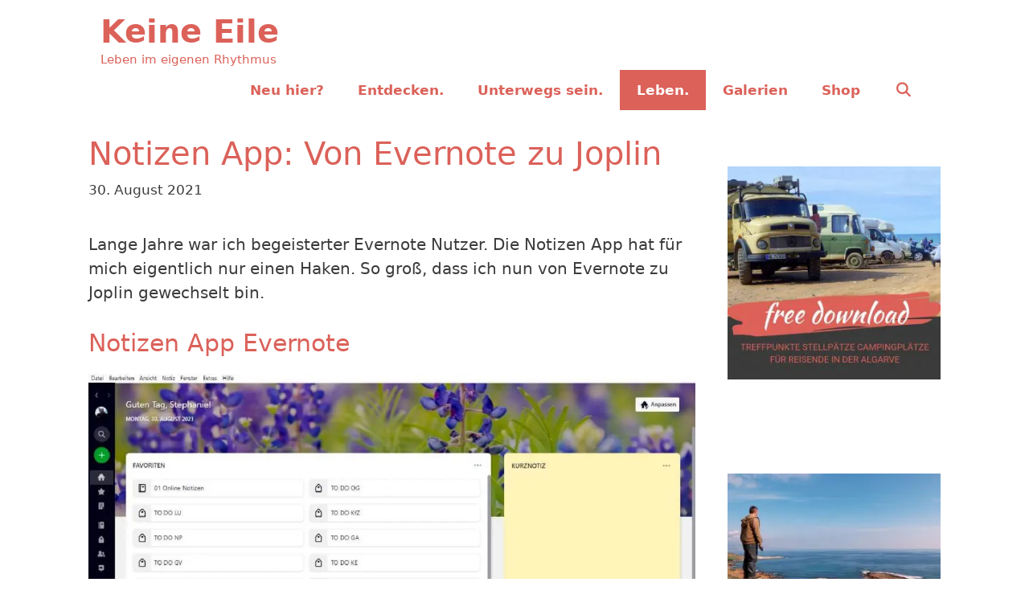

--- FILE ---
content_type: text/html; charset=UTF-8
request_url: https://www.keine-eile.de/notizen-app-von-evernote-zu-joplin/
body_size: 59423
content:
<!DOCTYPE html>
<html lang="de" prefix="og: https://ogp.me/ns#">
<head><meta charset="UTF-8"><script>if(navigator.userAgent.match(/MSIE|Internet Explorer/i)||navigator.userAgent.match(/Trident\/7\..*?rv:11/i)){var href=document.location.href;if(!href.match(/[?&]nowprocket/)){if(href.indexOf("?")==-1){if(href.indexOf("#")==-1){document.location.href=href+"?nowprocket=1"}else{document.location.href=href.replace("#","?nowprocket=1#")}}else{if(href.indexOf("#")==-1){document.location.href=href+"&nowprocket=1"}else{document.location.href=href.replace("#","&nowprocket=1#")}}}}</script><script>(()=>{class RocketLazyLoadScripts{constructor(){this.v="2.0.4",this.userEvents=["keydown","keyup","mousedown","mouseup","mousemove","mouseover","mouseout","touchmove","touchstart","touchend","touchcancel","wheel","click","dblclick","input"],this.attributeEvents=["onblur","onclick","oncontextmenu","ondblclick","onfocus","onmousedown","onmouseenter","onmouseleave","onmousemove","onmouseout","onmouseover","onmouseup","onmousewheel","onscroll","onsubmit"]}async t(){this.i(),this.o(),/iP(ad|hone)/.test(navigator.userAgent)&&this.h(),this.u(),this.l(this),this.m(),this.k(this),this.p(this),this._(),await Promise.all([this.R(),this.L()]),this.lastBreath=Date.now(),this.S(this),this.P(),this.D(),this.O(),this.M(),await this.C(this.delayedScripts.normal),await this.C(this.delayedScripts.defer),await this.C(this.delayedScripts.async),await this.T(),await this.F(),await this.j(),await this.A(),window.dispatchEvent(new Event("rocket-allScriptsLoaded")),this.everythingLoaded=!0,this.lastTouchEnd&&await new Promise(t=>setTimeout(t,500-Date.now()+this.lastTouchEnd)),this.I(),this.H(),this.U(),this.W()}i(){this.CSPIssue=sessionStorage.getItem("rocketCSPIssue"),document.addEventListener("securitypolicyviolation",t=>{this.CSPIssue||"script-src-elem"!==t.violatedDirective||"data"!==t.blockedURI||(this.CSPIssue=!0,sessionStorage.setItem("rocketCSPIssue",!0))},{isRocket:!0})}o(){window.addEventListener("pageshow",t=>{this.persisted=t.persisted,this.realWindowLoadedFired=!0},{isRocket:!0}),window.addEventListener("pagehide",()=>{this.onFirstUserAction=null},{isRocket:!0})}h(){let t;function e(e){t=e}window.addEventListener("touchstart",e,{isRocket:!0}),window.addEventListener("touchend",function i(o){o.changedTouches[0]&&t.changedTouches[0]&&Math.abs(o.changedTouches[0].pageX-t.changedTouches[0].pageX)<10&&Math.abs(o.changedTouches[0].pageY-t.changedTouches[0].pageY)<10&&o.timeStamp-t.timeStamp<200&&(window.removeEventListener("touchstart",e,{isRocket:!0}),window.removeEventListener("touchend",i,{isRocket:!0}),"INPUT"===o.target.tagName&&"text"===o.target.type||(o.target.dispatchEvent(new TouchEvent("touchend",{target:o.target,bubbles:!0})),o.target.dispatchEvent(new MouseEvent("mouseover",{target:o.target,bubbles:!0})),o.target.dispatchEvent(new PointerEvent("click",{target:o.target,bubbles:!0,cancelable:!0,detail:1,clientX:o.changedTouches[0].clientX,clientY:o.changedTouches[0].clientY})),event.preventDefault()))},{isRocket:!0})}q(t){this.userActionTriggered||("mousemove"!==t.type||this.firstMousemoveIgnored?"keyup"===t.type||"mouseover"===t.type||"mouseout"===t.type||(this.userActionTriggered=!0,this.onFirstUserAction&&this.onFirstUserAction()):this.firstMousemoveIgnored=!0),"click"===t.type&&t.preventDefault(),t.stopPropagation(),t.stopImmediatePropagation(),"touchstart"===this.lastEvent&&"touchend"===t.type&&(this.lastTouchEnd=Date.now()),"click"===t.type&&(this.lastTouchEnd=0),this.lastEvent=t.type,t.composedPath&&t.composedPath()[0].getRootNode()instanceof ShadowRoot&&(t.rocketTarget=t.composedPath()[0]),this.savedUserEvents.push(t)}u(){this.savedUserEvents=[],this.userEventHandler=this.q.bind(this),this.userEvents.forEach(t=>window.addEventListener(t,this.userEventHandler,{passive:!1,isRocket:!0})),document.addEventListener("visibilitychange",this.userEventHandler,{isRocket:!0})}U(){this.userEvents.forEach(t=>window.removeEventListener(t,this.userEventHandler,{passive:!1,isRocket:!0})),document.removeEventListener("visibilitychange",this.userEventHandler,{isRocket:!0}),this.savedUserEvents.forEach(t=>{(t.rocketTarget||t.target).dispatchEvent(new window[t.constructor.name](t.type,t))})}m(){const t="return false",e=Array.from(this.attributeEvents,t=>"data-rocket-"+t),i="["+this.attributeEvents.join("],[")+"]",o="[data-rocket-"+this.attributeEvents.join("],[data-rocket-")+"]",s=(e,i,o)=>{o&&o!==t&&(e.setAttribute("data-rocket-"+i,o),e["rocket"+i]=new Function("event",o),e.setAttribute(i,t))};new MutationObserver(t=>{for(const n of t)"attributes"===n.type&&(n.attributeName.startsWith("data-rocket-")||this.everythingLoaded?n.attributeName.startsWith("data-rocket-")&&this.everythingLoaded&&this.N(n.target,n.attributeName.substring(12)):s(n.target,n.attributeName,n.target.getAttribute(n.attributeName))),"childList"===n.type&&n.addedNodes.forEach(t=>{if(t.nodeType===Node.ELEMENT_NODE)if(this.everythingLoaded)for(const i of[t,...t.querySelectorAll(o)])for(const t of i.getAttributeNames())e.includes(t)&&this.N(i,t.substring(12));else for(const e of[t,...t.querySelectorAll(i)])for(const t of e.getAttributeNames())this.attributeEvents.includes(t)&&s(e,t,e.getAttribute(t))})}).observe(document,{subtree:!0,childList:!0,attributeFilter:[...this.attributeEvents,...e]})}I(){this.attributeEvents.forEach(t=>{document.querySelectorAll("[data-rocket-"+t+"]").forEach(e=>{this.N(e,t)})})}N(t,e){const i=t.getAttribute("data-rocket-"+e);i&&(t.setAttribute(e,i),t.removeAttribute("data-rocket-"+e))}k(t){Object.defineProperty(HTMLElement.prototype,"onclick",{get(){return this.rocketonclick||null},set(e){this.rocketonclick=e,this.setAttribute(t.everythingLoaded?"onclick":"data-rocket-onclick","this.rocketonclick(event)")}})}S(t){function e(e,i){let o=e[i];e[i]=null,Object.defineProperty(e,i,{get:()=>o,set(s){t.everythingLoaded?o=s:e["rocket"+i]=o=s}})}e(document,"onreadystatechange"),e(window,"onload"),e(window,"onpageshow");try{Object.defineProperty(document,"readyState",{get:()=>t.rocketReadyState,set(e){t.rocketReadyState=e},configurable:!0}),document.readyState="loading"}catch(t){console.log("WPRocket DJE readyState conflict, bypassing")}}l(t){this.originalAddEventListener=EventTarget.prototype.addEventListener,this.originalRemoveEventListener=EventTarget.prototype.removeEventListener,this.savedEventListeners=[],EventTarget.prototype.addEventListener=function(e,i,o){o&&o.isRocket||!t.B(e,this)&&!t.userEvents.includes(e)||t.B(e,this)&&!t.userActionTriggered||e.startsWith("rocket-")||t.everythingLoaded?t.originalAddEventListener.call(this,e,i,o):(t.savedEventListeners.push({target:this,remove:!1,type:e,func:i,options:o}),"mouseenter"!==e&&"mouseleave"!==e||t.originalAddEventListener.call(this,e,t.savedUserEvents.push,o))},EventTarget.prototype.removeEventListener=function(e,i,o){o&&o.isRocket||!t.B(e,this)&&!t.userEvents.includes(e)||t.B(e,this)&&!t.userActionTriggered||e.startsWith("rocket-")||t.everythingLoaded?t.originalRemoveEventListener.call(this,e,i,o):t.savedEventListeners.push({target:this,remove:!0,type:e,func:i,options:o})}}J(t,e){this.savedEventListeners=this.savedEventListeners.filter(i=>{let o=i.type,s=i.target||window;return e!==o||t!==s||(this.B(o,s)&&(i.type="rocket-"+o),this.$(i),!1)})}H(){EventTarget.prototype.addEventListener=this.originalAddEventListener,EventTarget.prototype.removeEventListener=this.originalRemoveEventListener,this.savedEventListeners.forEach(t=>this.$(t))}$(t){t.remove?this.originalRemoveEventListener.call(t.target,t.type,t.func,t.options):this.originalAddEventListener.call(t.target,t.type,t.func,t.options)}p(t){let e;function i(e){return t.everythingLoaded?e:e.split(" ").map(t=>"load"===t||t.startsWith("load.")?"rocket-jquery-load":t).join(" ")}function o(o){function s(e){const s=o.fn[e];o.fn[e]=o.fn.init.prototype[e]=function(){return this[0]===window&&t.userActionTriggered&&("string"==typeof arguments[0]||arguments[0]instanceof String?arguments[0]=i(arguments[0]):"object"==typeof arguments[0]&&Object.keys(arguments[0]).forEach(t=>{const e=arguments[0][t];delete arguments[0][t],arguments[0][i(t)]=e})),s.apply(this,arguments),this}}if(o&&o.fn&&!t.allJQueries.includes(o)){const e={DOMContentLoaded:[],"rocket-DOMContentLoaded":[]};for(const t in e)document.addEventListener(t,()=>{e[t].forEach(t=>t())},{isRocket:!0});o.fn.ready=o.fn.init.prototype.ready=function(i){function s(){parseInt(o.fn.jquery)>2?setTimeout(()=>i.bind(document)(o)):i.bind(document)(o)}return"function"==typeof i&&(t.realDomReadyFired?!t.userActionTriggered||t.fauxDomReadyFired?s():e["rocket-DOMContentLoaded"].push(s):e.DOMContentLoaded.push(s)),o([])},s("on"),s("one"),s("off"),t.allJQueries.push(o)}e=o}t.allJQueries=[],o(window.jQuery),Object.defineProperty(window,"jQuery",{get:()=>e,set(t){o(t)}})}P(){const t=new Map;document.write=document.writeln=function(e){const i=document.currentScript,o=document.createRange(),s=i.parentElement;let n=t.get(i);void 0===n&&(n=i.nextSibling,t.set(i,n));const c=document.createDocumentFragment();o.setStart(c,0),c.appendChild(o.createContextualFragment(e)),s.insertBefore(c,n)}}async R(){return new Promise(t=>{this.userActionTriggered?t():this.onFirstUserAction=t})}async L(){return new Promise(t=>{document.addEventListener("DOMContentLoaded",()=>{this.realDomReadyFired=!0,t()},{isRocket:!0})})}async j(){return this.realWindowLoadedFired?Promise.resolve():new Promise(t=>{window.addEventListener("load",t,{isRocket:!0})})}M(){this.pendingScripts=[];this.scriptsMutationObserver=new MutationObserver(t=>{for(const e of t)e.addedNodes.forEach(t=>{"SCRIPT"!==t.tagName||t.noModule||t.isWPRocket||this.pendingScripts.push({script:t,promise:new Promise(e=>{const i=()=>{const i=this.pendingScripts.findIndex(e=>e.script===t);i>=0&&this.pendingScripts.splice(i,1),e()};t.addEventListener("load",i,{isRocket:!0}),t.addEventListener("error",i,{isRocket:!0}),setTimeout(i,1e3)})})})}),this.scriptsMutationObserver.observe(document,{childList:!0,subtree:!0})}async F(){await this.X(),this.pendingScripts.length?(await this.pendingScripts[0].promise,await this.F()):this.scriptsMutationObserver.disconnect()}D(){this.delayedScripts={normal:[],async:[],defer:[]},document.querySelectorAll("script[type$=rocketlazyloadscript]").forEach(t=>{t.hasAttribute("data-rocket-src")?t.hasAttribute("async")&&!1!==t.async?this.delayedScripts.async.push(t):t.hasAttribute("defer")&&!1!==t.defer||"module"===t.getAttribute("data-rocket-type")?this.delayedScripts.defer.push(t):this.delayedScripts.normal.push(t):this.delayedScripts.normal.push(t)})}async _(){await this.L();let t=[];document.querySelectorAll("script[type$=rocketlazyloadscript][data-rocket-src]").forEach(e=>{let i=e.getAttribute("data-rocket-src");if(i&&!i.startsWith("data:")){i.startsWith("//")&&(i=location.protocol+i);try{const o=new URL(i).origin;o!==location.origin&&t.push({src:o,crossOrigin:e.crossOrigin||"module"===e.getAttribute("data-rocket-type")})}catch(t){}}}),t=[...new Map(t.map(t=>[JSON.stringify(t),t])).values()],this.Y(t,"preconnect")}async G(t){if(await this.K(),!0!==t.noModule||!("noModule"in HTMLScriptElement.prototype))return new Promise(e=>{let i;function o(){(i||t).setAttribute("data-rocket-status","executed"),e()}try{if(navigator.userAgent.includes("Firefox/")||""===navigator.vendor||this.CSPIssue)i=document.createElement("script"),[...t.attributes].forEach(t=>{let e=t.nodeName;"type"!==e&&("data-rocket-type"===e&&(e="type"),"data-rocket-src"===e&&(e="src"),i.setAttribute(e,t.nodeValue))}),t.text&&(i.text=t.text),t.nonce&&(i.nonce=t.nonce),i.hasAttribute("src")?(i.addEventListener("load",o,{isRocket:!0}),i.addEventListener("error",()=>{i.setAttribute("data-rocket-status","failed-network"),e()},{isRocket:!0}),setTimeout(()=>{i.isConnected||e()},1)):(i.text=t.text,o()),i.isWPRocket=!0,t.parentNode.replaceChild(i,t);else{const i=t.getAttribute("data-rocket-type"),s=t.getAttribute("data-rocket-src");i?(t.type=i,t.removeAttribute("data-rocket-type")):t.removeAttribute("type"),t.addEventListener("load",o,{isRocket:!0}),t.addEventListener("error",i=>{this.CSPIssue&&i.target.src.startsWith("data:")?(console.log("WPRocket: CSP fallback activated"),t.removeAttribute("src"),this.G(t).then(e)):(t.setAttribute("data-rocket-status","failed-network"),e())},{isRocket:!0}),s?(t.fetchPriority="high",t.removeAttribute("data-rocket-src"),t.src=s):t.src="data:text/javascript;base64,"+window.btoa(unescape(encodeURIComponent(t.text)))}}catch(i){t.setAttribute("data-rocket-status","failed-transform"),e()}});t.setAttribute("data-rocket-status","skipped")}async C(t){const e=t.shift();return e?(e.isConnected&&await this.G(e),this.C(t)):Promise.resolve()}O(){this.Y([...this.delayedScripts.normal,...this.delayedScripts.defer,...this.delayedScripts.async],"preload")}Y(t,e){this.trash=this.trash||[];let i=!0;var o=document.createDocumentFragment();t.forEach(t=>{const s=t.getAttribute&&t.getAttribute("data-rocket-src")||t.src;if(s&&!s.startsWith("data:")){const n=document.createElement("link");n.href=s,n.rel=e,"preconnect"!==e&&(n.as="script",n.fetchPriority=i?"high":"low"),t.getAttribute&&"module"===t.getAttribute("data-rocket-type")&&(n.crossOrigin=!0),t.crossOrigin&&(n.crossOrigin=t.crossOrigin),t.integrity&&(n.integrity=t.integrity),t.nonce&&(n.nonce=t.nonce),o.appendChild(n),this.trash.push(n),i=!1}}),document.head.appendChild(o)}W(){this.trash.forEach(t=>t.remove())}async T(){try{document.readyState="interactive"}catch(t){}this.fauxDomReadyFired=!0;try{await this.K(),this.J(document,"readystatechange"),document.dispatchEvent(new Event("rocket-readystatechange")),await this.K(),document.rocketonreadystatechange&&document.rocketonreadystatechange(),await this.K(),this.J(document,"DOMContentLoaded"),document.dispatchEvent(new Event("rocket-DOMContentLoaded")),await this.K(),this.J(window,"DOMContentLoaded"),window.dispatchEvent(new Event("rocket-DOMContentLoaded"))}catch(t){console.error(t)}}async A(){try{document.readyState="complete"}catch(t){}try{await this.K(),this.J(document,"readystatechange"),document.dispatchEvent(new Event("rocket-readystatechange")),await this.K(),document.rocketonreadystatechange&&document.rocketonreadystatechange(),await this.K(),this.J(window,"load"),window.dispatchEvent(new Event("rocket-load")),await this.K(),window.rocketonload&&window.rocketonload(),await this.K(),this.allJQueries.forEach(t=>t(window).trigger("rocket-jquery-load")),await this.K(),this.J(window,"pageshow");const t=new Event("rocket-pageshow");t.persisted=this.persisted,window.dispatchEvent(t),await this.K(),window.rocketonpageshow&&window.rocketonpageshow({persisted:this.persisted})}catch(t){console.error(t)}}async K(){Date.now()-this.lastBreath>45&&(await this.X(),this.lastBreath=Date.now())}async X(){return document.hidden?new Promise(t=>setTimeout(t)):new Promise(t=>requestAnimationFrame(t))}B(t,e){return e===document&&"readystatechange"===t||(e===document&&"DOMContentLoaded"===t||(e===window&&"DOMContentLoaded"===t||(e===window&&"load"===t||e===window&&"pageshow"===t)))}static run(){(new RocketLazyLoadScripts).t()}}RocketLazyLoadScripts.run()})();</script>
	
	<script data-cfasync="false" data-no-defer="1" data-no-minify="1" data-no-optimize="1">var ewww_webp_supported=!1;function check_webp_feature(A,e){var w;e=void 0!==e?e:function(){},ewww_webp_supported?e(ewww_webp_supported):((w=new Image).onload=function(){ewww_webp_supported=0<w.width&&0<w.height,e&&e(ewww_webp_supported)},w.onerror=function(){e&&e(!1)},w.src="data:image/webp;base64,"+{alpha:"UklGRkoAAABXRUJQVlA4WAoAAAAQAAAAAAAAAAAAQUxQSAwAAAARBxAR/Q9ERP8DAABWUDggGAAAABQBAJ0BKgEAAQAAAP4AAA3AAP7mtQAAAA=="}[A])}check_webp_feature("alpha");</script><script data-cfasync="false" data-no-defer="1" data-no-minify="1" data-no-optimize="1">var Arrive=function(c,w){"use strict";if(c.MutationObserver&&"undefined"!=typeof HTMLElement){var r,a=0,u=(r=HTMLElement.prototype.matches||HTMLElement.prototype.webkitMatchesSelector||HTMLElement.prototype.mozMatchesSelector||HTMLElement.prototype.msMatchesSelector,{matchesSelector:function(e,t){return e instanceof HTMLElement&&r.call(e,t)},addMethod:function(e,t,r){var a=e[t];e[t]=function(){return r.length==arguments.length?r.apply(this,arguments):"function"==typeof a?a.apply(this,arguments):void 0}},callCallbacks:function(e,t){t&&t.options.onceOnly&&1==t.firedElems.length&&(e=[e[0]]);for(var r,a=0;r=e[a];a++)r&&r.callback&&r.callback.call(r.elem,r.elem);t&&t.options.onceOnly&&1==t.firedElems.length&&t.me.unbindEventWithSelectorAndCallback.call(t.target,t.selector,t.callback)},checkChildNodesRecursively:function(e,t,r,a){for(var i,n=0;i=e[n];n++)r(i,t,a)&&a.push({callback:t.callback,elem:i}),0<i.childNodes.length&&u.checkChildNodesRecursively(i.childNodes,t,r,a)},mergeArrays:function(e,t){var r,a={};for(r in e)e.hasOwnProperty(r)&&(a[r]=e[r]);for(r in t)t.hasOwnProperty(r)&&(a[r]=t[r]);return a},toElementsArray:function(e){return e=void 0!==e&&("number"!=typeof e.length||e===c)?[e]:e}}),e=(l.prototype.addEvent=function(e,t,r,a){a={target:e,selector:t,options:r,callback:a,firedElems:[]};return this._beforeAdding&&this._beforeAdding(a),this._eventsBucket.push(a),a},l.prototype.removeEvent=function(e){for(var t,r=this._eventsBucket.length-1;t=this._eventsBucket[r];r--)e(t)&&(this._beforeRemoving&&this._beforeRemoving(t),(t=this._eventsBucket.splice(r,1))&&t.length&&(t[0].callback=null))},l.prototype.beforeAdding=function(e){this._beforeAdding=e},l.prototype.beforeRemoving=function(e){this._beforeRemoving=e},l),t=function(i,n){var o=new e,l=this,s={fireOnAttributesModification:!1};return o.beforeAdding(function(t){var e=t.target;e!==c.document&&e!==c||(e=document.getElementsByTagName("html")[0]);var r=new MutationObserver(function(e){n.call(this,e,t)}),a=i(t.options);r.observe(e,a),t.observer=r,t.me=l}),o.beforeRemoving(function(e){e.observer.disconnect()}),this.bindEvent=function(e,t,r){t=u.mergeArrays(s,t);for(var a=u.toElementsArray(this),i=0;i<a.length;i++)o.addEvent(a[i],e,t,r)},this.unbindEvent=function(){var r=u.toElementsArray(this);o.removeEvent(function(e){for(var t=0;t<r.length;t++)if(this===w||e.target===r[t])return!0;return!1})},this.unbindEventWithSelectorOrCallback=function(r){var a=u.toElementsArray(this),i=r,e="function"==typeof r?function(e){for(var t=0;t<a.length;t++)if((this===w||e.target===a[t])&&e.callback===i)return!0;return!1}:function(e){for(var t=0;t<a.length;t++)if((this===w||e.target===a[t])&&e.selector===r)return!0;return!1};o.removeEvent(e)},this.unbindEventWithSelectorAndCallback=function(r,a){var i=u.toElementsArray(this);o.removeEvent(function(e){for(var t=0;t<i.length;t++)if((this===w||e.target===i[t])&&e.selector===r&&e.callback===a)return!0;return!1})},this},i=new function(){var s={fireOnAttributesModification:!1,onceOnly:!1,existing:!1};function n(e,t,r){return!(!u.matchesSelector(e,t.selector)||(e._id===w&&(e._id=a++),-1!=t.firedElems.indexOf(e._id)))&&(t.firedElems.push(e._id),!0)}var c=(i=new t(function(e){var t={attributes:!1,childList:!0,subtree:!0};return e.fireOnAttributesModification&&(t.attributes=!0),t},function(e,i){e.forEach(function(e){var t=e.addedNodes,r=e.target,a=[];null!==t&&0<t.length?u.checkChildNodesRecursively(t,i,n,a):"attributes"===e.type&&n(r,i)&&a.push({callback:i.callback,elem:r}),u.callCallbacks(a,i)})})).bindEvent;return i.bindEvent=function(e,t,r){t=void 0===r?(r=t,s):u.mergeArrays(s,t);var a=u.toElementsArray(this);if(t.existing){for(var i=[],n=0;n<a.length;n++)for(var o=a[n].querySelectorAll(e),l=0;l<o.length;l++)i.push({callback:r,elem:o[l]});if(t.onceOnly&&i.length)return r.call(i[0].elem,i[0].elem);setTimeout(u.callCallbacks,1,i)}c.call(this,e,t,r)},i},o=new function(){var a={};function i(e,t){return u.matchesSelector(e,t.selector)}var n=(o=new t(function(){return{childList:!0,subtree:!0}},function(e,r){e.forEach(function(e){var t=e.removedNodes,e=[];null!==t&&0<t.length&&u.checkChildNodesRecursively(t,r,i,e),u.callCallbacks(e,r)})})).bindEvent;return o.bindEvent=function(e,t,r){t=void 0===r?(r=t,a):u.mergeArrays(a,t),n.call(this,e,t,r)},o};d(HTMLElement.prototype),d(NodeList.prototype),d(HTMLCollection.prototype),d(HTMLDocument.prototype),d(Window.prototype);var n={};return s(i,n,"unbindAllArrive"),s(o,n,"unbindAllLeave"),n}function l(){this._eventsBucket=[],this._beforeAdding=null,this._beforeRemoving=null}function s(e,t,r){u.addMethod(t,r,e.unbindEvent),u.addMethod(t,r,e.unbindEventWithSelectorOrCallback),u.addMethod(t,r,e.unbindEventWithSelectorAndCallback)}function d(e){e.arrive=i.bindEvent,s(i,e,"unbindArrive"),e.leave=o.bindEvent,s(o,e,"unbindLeave")}}(window,void 0),ewww_webp_supported=!1;function check_webp_feature(e,t){var r;ewww_webp_supported?t(ewww_webp_supported):((r=new Image).onload=function(){ewww_webp_supported=0<r.width&&0<r.height,t(ewww_webp_supported)},r.onerror=function(){t(!1)},r.src="data:image/webp;base64,"+{alpha:"UklGRkoAAABXRUJQVlA4WAoAAAAQAAAAAAAAAAAAQUxQSAwAAAARBxAR/Q9ERP8DAABWUDggGAAAABQBAJ0BKgEAAQAAAP4AAA3AAP7mtQAAAA==",animation:"UklGRlIAAABXRUJQVlA4WAoAAAASAAAAAAAAAAAAQU5JTQYAAAD/////AABBTk1GJgAAAAAAAAAAAAAAAAAAAGQAAABWUDhMDQAAAC8AAAAQBxAREYiI/gcA"}[e])}function ewwwLoadImages(e){if(e){for(var t=document.querySelectorAll(".batch-image img, .image-wrapper a, .ngg-pro-masonry-item a, .ngg-galleria-offscreen-seo-wrapper a"),r=0,a=t.length;r<a;r++)ewwwAttr(t[r],"data-src",t[r].getAttribute("data-webp")),ewwwAttr(t[r],"data-thumbnail",t[r].getAttribute("data-webp-thumbnail"));for(var i=document.querySelectorAll("div.woocommerce-product-gallery__image"),r=0,a=i.length;r<a;r++)ewwwAttr(i[r],"data-thumb",i[r].getAttribute("data-webp-thumb"))}for(var n=document.querySelectorAll("video"),r=0,a=n.length;r<a;r++)ewwwAttr(n[r],"poster",e?n[r].getAttribute("data-poster-webp"):n[r].getAttribute("data-poster-image"));for(var o,l=document.querySelectorAll("img.ewww_webp_lazy_load"),r=0,a=l.length;r<a;r++)e&&(ewwwAttr(l[r],"data-lazy-srcset",l[r].getAttribute("data-lazy-srcset-webp")),ewwwAttr(l[r],"data-srcset",l[r].getAttribute("data-srcset-webp")),ewwwAttr(l[r],"data-lazy-src",l[r].getAttribute("data-lazy-src-webp")),ewwwAttr(l[r],"data-src",l[r].getAttribute("data-src-webp")),ewwwAttr(l[r],"data-orig-file",l[r].getAttribute("data-webp-orig-file")),ewwwAttr(l[r],"data-medium-file",l[r].getAttribute("data-webp-medium-file")),ewwwAttr(l[r],"data-large-file",l[r].getAttribute("data-webp-large-file")),null!=(o=l[r].getAttribute("srcset"))&&!1!==o&&o.includes("R0lGOD")&&ewwwAttr(l[r],"src",l[r].getAttribute("data-lazy-src-webp"))),l[r].className=l[r].className.replace(/\bewww_webp_lazy_load\b/,"");for(var s=document.querySelectorAll(".ewww_webp"),r=0,a=s.length;r<a;r++)e?(ewwwAttr(s[r],"srcset",s[r].getAttribute("data-srcset-webp")),ewwwAttr(s[r],"src",s[r].getAttribute("data-src-webp")),ewwwAttr(s[r],"data-orig-file",s[r].getAttribute("data-webp-orig-file")),ewwwAttr(s[r],"data-medium-file",s[r].getAttribute("data-webp-medium-file")),ewwwAttr(s[r],"data-large-file",s[r].getAttribute("data-webp-large-file")),ewwwAttr(s[r],"data-large_image",s[r].getAttribute("data-webp-large_image")),ewwwAttr(s[r],"data-src",s[r].getAttribute("data-webp-src"))):(ewwwAttr(s[r],"srcset",s[r].getAttribute("data-srcset-img")),ewwwAttr(s[r],"src",s[r].getAttribute("data-src-img"))),s[r].className=s[r].className.replace(/\bewww_webp\b/,"ewww_webp_loaded");window.jQuery&&jQuery.fn.isotope&&jQuery.fn.imagesLoaded&&(jQuery(".fusion-posts-container-infinite").imagesLoaded(function(){jQuery(".fusion-posts-container-infinite").hasClass("isotope")&&jQuery(".fusion-posts-container-infinite").isotope()}),jQuery(".fusion-portfolio:not(.fusion-recent-works) .fusion-portfolio-wrapper").imagesLoaded(function(){jQuery(".fusion-portfolio:not(.fusion-recent-works) .fusion-portfolio-wrapper").isotope()}))}function ewwwWebPInit(e){ewwwLoadImages(e),ewwwNggLoadGalleries(e),document.arrive(".ewww_webp",function(){ewwwLoadImages(e)}),document.arrive(".ewww_webp_lazy_load",function(){ewwwLoadImages(e)}),document.arrive("videos",function(){ewwwLoadImages(e)}),"loading"==document.readyState?document.addEventListener("DOMContentLoaded",ewwwJSONParserInit):("undefined"!=typeof galleries&&ewwwNggParseGalleries(e),ewwwWooParseVariations(e))}function ewwwAttr(e,t,r){null!=r&&!1!==r&&e.setAttribute(t,r)}function ewwwJSONParserInit(){"undefined"!=typeof galleries&&check_webp_feature("alpha",ewwwNggParseGalleries),check_webp_feature("alpha",ewwwWooParseVariations)}function ewwwWooParseVariations(e){if(e)for(var t=document.querySelectorAll("form.variations_form"),r=0,a=t.length;r<a;r++){var i=t[r].getAttribute("data-product_variations"),n=!1;try{for(var o in i=JSON.parse(i))void 0!==i[o]&&void 0!==i[o].image&&(void 0!==i[o].image.src_webp&&(i[o].image.src=i[o].image.src_webp,n=!0),void 0!==i[o].image.srcset_webp&&(i[o].image.srcset=i[o].image.srcset_webp,n=!0),void 0!==i[o].image.full_src_webp&&(i[o].image.full_src=i[o].image.full_src_webp,n=!0),void 0!==i[o].image.gallery_thumbnail_src_webp&&(i[o].image.gallery_thumbnail_src=i[o].image.gallery_thumbnail_src_webp,n=!0),void 0!==i[o].image.thumb_src_webp&&(i[o].image.thumb_src=i[o].image.thumb_src_webp,n=!0));n&&ewwwAttr(t[r],"data-product_variations",JSON.stringify(i))}catch(e){}}}function ewwwNggParseGalleries(e){if(e)for(var t in galleries){var r=galleries[t];galleries[t].images_list=ewwwNggParseImageList(r.images_list)}}function ewwwNggLoadGalleries(e){e&&document.addEventListener("ngg.galleria.themeadded",function(e,t){window.ngg_galleria._create_backup=window.ngg_galleria.create,window.ngg_galleria.create=function(e,t){var r=$(e).data("id");return galleries["gallery_"+r].images_list=ewwwNggParseImageList(galleries["gallery_"+r].images_list),window.ngg_galleria._create_backup(e,t)}})}function ewwwNggParseImageList(e){for(var t in e){var r=e[t];if(void 0!==r["image-webp"]&&(e[t].image=r["image-webp"],delete e[t]["image-webp"]),void 0!==r["thumb-webp"]&&(e[t].thumb=r["thumb-webp"],delete e[t]["thumb-webp"]),void 0!==r.full_image_webp&&(e[t].full_image=r.full_image_webp,delete e[t].full_image_webp),void 0!==r.srcsets)for(var a in r.srcsets)nggSrcset=r.srcsets[a],void 0!==r.srcsets[a+"-webp"]&&(e[t].srcsets[a]=r.srcsets[a+"-webp"],delete e[t].srcsets[a+"-webp"]);if(void 0!==r.full_srcsets)for(var i in r.full_srcsets)nggFSrcset=r.full_srcsets[i],void 0!==r.full_srcsets[i+"-webp"]&&(e[t].full_srcsets[i]=r.full_srcsets[i+"-webp"],delete e[t].full_srcsets[i+"-webp"])}return e}check_webp_feature("alpha",ewwwWebPInit);</script><meta name="viewport" content="width=device-width, initial-scale=1">
<!-- Suchmaschinen-Optimierung durch Rank Math PRO - https://rankmath.com/ -->
<title>Notizen App: Von Evernote zu Joplin | Keine Eile</title>
<link crossorigin data-rocket-preload as="font" href="https://www.keine-eile.de/wordpress/wp-content/themes/generatepress/assets/fonts/generatepress.woff2" rel="preload"><link rel="preload" data-rocket-preload as="image" href="https://www.keine-eile.de/wordpress/wp-content/uploads/2021/08/Evernote-Startseite-klein-1024x521.jpg.webp" imagesrcset="https://www.keine-eile.de/wordpress/wp-content/uploads/2021/08/Evernote-Startseite-klein-1024x521.jpg.webp 1024w, https://www.keine-eile.de/wordpress/wp-content/uploads/2021/08/Evernote-Startseite-klein-450x229.jpg.webp 450w, https://www.keine-eile.de/wordpress/wp-content/uploads/2021/08/Evernote-Startseite-klein-800x407.jpg.webp 800w, https://www.keine-eile.de/wordpress/wp-content/uploads/2021/08/Evernote-Startseite-klein-300x153.jpg.webp 300w, https://www.keine-eile.de/wordpress/wp-content/uploads/2021/08/Evernote-Startseite-klein-150x76.jpg.webp 150w, https://www.keine-eile.de/wordpress/wp-content/uploads/2021/08/Evernote-Startseite-klein-768x391.jpg.webp 768w, https://www.keine-eile.de/wordpress/wp-content/uploads/2021/08/Evernote-Startseite-klein.jpg.webp 1440w" imagesizes="(max-width: 1024px) 100vw, 1024px" fetchpriority="high">
<meta name="description" content="Notizen App: Warum ich von Evernote zur Evernote Open Source Alternative Joplin gewechselt bin und wie."/>
<meta name="robots" content="follow, index, max-snippet:-1, max-video-preview:-1, max-image-preview:large"/>
<link rel="canonical" href="https://www.keine-eile.de/notizen-app-von-evernote-zu-joplin/" />
<meta property="og:locale" content="de_DE" />
<meta property="og:type" content="article" />
<meta property="og:title" content="Notizen App: Von Evernote zu Joplin | Keine Eile" />
<meta property="og:description" content="Notizen App: Warum ich von Evernote zur Evernote Open Source Alternative Joplin gewechselt bin und wie." />
<meta property="og:url" content="https://www.keine-eile.de/notizen-app-von-evernote-zu-joplin/" />
<meta property="og:site_name" content="Keine Eile" />
<meta property="article:publisher" content="https://www.facebook.com/keine.eile" />
<meta property="article:author" content="https://www.facebook.com/steffi.mania" />
<meta property="article:tag" content="Ratgeber" />
<meta property="article:section" content="Leben" />
<meta property="og:updated_time" content="2025-11-16T14:28:22+01:00" />
<meta property="og:image" content="https://www.keine-eile.de/wordpress/wp-content/uploads/2021/08/Notizen-App-Beitragsbild.jpg" />
<meta property="og:image:secure_url" content="https://www.keine-eile.de/wordpress/wp-content/uploads/2021/08/Notizen-App-Beitragsbild.jpg" />
<meta property="og:image:width" content="1440" />
<meta property="og:image:height" content="1080" />
<meta property="og:image:alt" content="Notizen App: Von Evernote zu Joplin" />
<meta property="og:image:type" content="image/jpeg" />
<meta property="article:published_time" content="2021-08-30T14:55:31+02:00" />
<meta property="article:modified_time" content="2025-11-16T14:28:22+01:00" />
<meta name="twitter:card" content="summary_large_image" />
<meta name="twitter:title" content="Notizen App: Von Evernote zu Joplin | Keine Eile" />
<meta name="twitter:description" content="Notizen App: Warum ich von Evernote zur Evernote Open Source Alternative Joplin gewechselt bin und wie." />
<meta name="twitter:site" content="@KeineEile" />
<meta name="twitter:creator" content="@KeineEile" />
<meta name="twitter:image" content="https://www.keine-eile.de/wordpress/wp-content/uploads/2021/08/Notizen-App-Beitragsbild.jpg" />
<meta name="twitter:label1" content="Verfasst von" />
<meta name="twitter:data1" content="Olaf" />
<meta name="twitter:label2" content="Lesedauer" />
<meta name="twitter:data2" content="8 Minuten" />
<script type="application/ld+json" class="rank-math-schema">{"@context":"https://schema.org","@graph":[{"@type":["Person","Organization"],"@id":"https://www.keine-eile.de/#person","name":"keine-eile","sameAs":["https://www.facebook.com/keine.eile","https://twitter.com/KeineEile"],"logo":{"@type":"ImageObject","@id":"https://www.keine-eile.de/#logo","url":"https://www.keine-eile.de/wordpress/wp-content/uploads/2018/10/KE-Logo-700-x-14011.jpg","contentUrl":"https://www.keine-eile.de/wordpress/wp-content/uploads/2018/10/KE-Logo-700-x-14011.jpg","caption":"Keine Eile","inLanguage":"de","width":"700","height":"140"},"image":{"@type":"ImageObject","@id":"https://www.keine-eile.de/#logo","url":"https://www.keine-eile.de/wordpress/wp-content/uploads/2018/10/KE-Logo-700-x-14011.jpg","contentUrl":"https://www.keine-eile.de/wordpress/wp-content/uploads/2018/10/KE-Logo-700-x-14011.jpg","caption":"Keine Eile","inLanguage":"de","width":"700","height":"140"}},{"@type":"WebSite","@id":"https://www.keine-eile.de/#website","url":"https://www.keine-eile.de","name":"Keine Eile","alternateName":"Leben im Wohnmobil und Reisen mit dem eigenen Fahrzeug","publisher":{"@id":"https://www.keine-eile.de/#person"},"inLanguage":"de"},{"@type":"ImageObject","@id":"https://www.keine-eile.de/wordpress/wp-content/uploads/2021/08/Notizen-App-Beitragsbild.jpg","url":"https://www.keine-eile.de/wordpress/wp-content/uploads/2021/08/Notizen-App-Beitragsbild.jpg","width":"1440","height":"1080","caption":"Notizen App: Von Evernote zu Joplin","inLanguage":"de"},{"@type":"BreadcrumbList","@id":"https://www.keine-eile.de/notizen-app-von-evernote-zu-joplin/#breadcrumb","itemListElement":[{"@type":"ListItem","position":"1","item":{"@id":"https://www.keine-eile.de","name":"Home"}},{"@type":"ListItem","position":"2","item":{"@id":"https://www.keine-eile.de/leben/","name":"Leben"}},{"@type":"ListItem","position":"3","item":{"@id":"https://www.keine-eile.de/notizen-app-von-evernote-zu-joplin/","name":"Notizen App: Von Evernote zu Joplin"}}]},{"@type":"WebPage","@id":"https://www.keine-eile.de/notizen-app-von-evernote-zu-joplin/#webpage","url":"https://www.keine-eile.de/notizen-app-von-evernote-zu-joplin/","name":"Notizen App: Von Evernote zu Joplin | Keine Eile","datePublished":"2021-08-30T14:55:31+02:00","dateModified":"2025-11-16T14:28:22+01:00","isPartOf":{"@id":"https://www.keine-eile.de/#website"},"primaryImageOfPage":{"@id":"https://www.keine-eile.de/wordpress/wp-content/uploads/2021/08/Notizen-App-Beitragsbild.jpg"},"inLanguage":"de","breadcrumb":{"@id":"https://www.keine-eile.de/notizen-app-von-evernote-zu-joplin/#breadcrumb"}},{"@type":"Person","@id":"https://www.keine-eile.de/author/olaf/","name":"Olaf","url":"https://www.keine-eile.de/author/olaf/","image":{"@type":"ImageObject","@id":"https://secure.gravatar.com/avatar/9ac4628fba705eaf746c586b2bcbdd86e1c1569b4adfd228503f35693a2ae10b?s=96&amp;d=mm&amp;r=g","url":"https://secure.gravatar.com/avatar/9ac4628fba705eaf746c586b2bcbdd86e1c1569b4adfd228503f35693a2ae10b?s=96&amp;d=mm&amp;r=g","caption":"Olaf","inLanguage":"de"},"sameAs":["http://www.keine-eile.de"]},{"@type":"BlogPosting","headline":"Notizen App: Von Evernote zu Joplin | Keine Eile","keywords":"notizen app","datePublished":"2021-08-30T14:55:31+02:00","dateModified":"2025-11-16T14:28:22+01:00","articleSection":"Leben","author":{"@id":"https://www.keine-eile.de/author/olaf/","name":"Olaf"},"publisher":{"@id":"https://www.keine-eile.de/#person"},"description":"Notizen App: Warum ich von Evernote zur Evernote Open Source Alternative Joplin gewechselt bin und wie.","name":"Notizen App: Von Evernote zu Joplin | Keine Eile","@id":"https://www.keine-eile.de/notizen-app-von-evernote-zu-joplin/#richSnippet","isPartOf":{"@id":"https://www.keine-eile.de/notizen-app-von-evernote-zu-joplin/#webpage"},"image":{"@id":"https://www.keine-eile.de/wordpress/wp-content/uploads/2021/08/Notizen-App-Beitragsbild.jpg"},"inLanguage":"de","mainEntityOfPage":{"@id":"https://www.keine-eile.de/notizen-app-von-evernote-zu-joplin/#webpage"}}]}</script>
<!-- /Rank Math WordPress SEO Plugin -->


<link rel="alternate" type="application/rss+xml" title="Keine Eile &raquo; Feed" href="https://www.keine-eile.de/feed/" />
<link rel="alternate" type="application/rss+xml" title="Keine Eile &raquo; Kommentar-Feed" href="https://www.keine-eile.de/comments/feed/" />

<link rel="alternate" type="application/rss+xml" title="Podcast Feed: Keine Eile Podcast (Keine Eile Podcast über´s Reisen mit dem eigenen Fahrzeug)" href="https://www.keine-eile.de/feed/mp3/" />
<link rel="alternate" type="application/rss+xml" title="Keine Eile &raquo; Kommentar-Feed zu Notizen App: Von Evernote zu Joplin" href="https://www.keine-eile.de/notizen-app-von-evernote-zu-joplin/feed/" />
<link rel="alternate" title="oEmbed (JSON)" type="application/json+oembed" href="https://www.keine-eile.de/wp-json/oembed/1.0/embed?url=https%3A%2F%2Fwww.keine-eile.de%2Fnotizen-app-von-evernote-zu-joplin%2F" />
<link rel="alternate" title="oEmbed (XML)" type="text/xml+oembed" href="https://www.keine-eile.de/wp-json/oembed/1.0/embed?url=https%3A%2F%2Fwww.keine-eile.de%2Fnotizen-app-von-evernote-zu-joplin%2F&#038;format=xml" />
<style id='wp-img-auto-sizes-contain-inline-css'>
img:is([sizes=auto i],[sizes^="auto," i]){contain-intrinsic-size:3000px 1500px}
/*# sourceURL=wp-img-auto-sizes-contain-inline-css */
</style>
<link data-minify="1" rel='stylesheet' id='podlove-frontend-css-css' href='https://www.keine-eile.de/wordpress/wp-content/cache/min/1/wordpress/wp-content/plugins/podlove-podcasting-plugin-for-wordpress/css/frontend.css?ver=1769661771' media='all' />
<link data-minify="1" rel='stylesheet' id='podlove-admin-font-css' href='https://www.keine-eile.de/wordpress/wp-content/cache/min/1/wordpress/wp-content/plugins/podlove-podcasting-plugin-for-wordpress/css/admin-font.css?ver=1769661771' media='all' />
<style id='wp-emoji-styles-inline-css'>

	img.wp-smiley, img.emoji {
		display: inline !important;
		border: none !important;
		box-shadow: none !important;
		height: 1em !important;
		width: 1em !important;
		margin: 0 0.07em !important;
		vertical-align: -0.1em !important;
		background: none !important;
		padding: 0 !important;
	}
/*# sourceURL=wp-emoji-styles-inline-css */
</style>
<link rel='stylesheet' id='wp-block-library-css' href='https://www.keine-eile.de/wordpress/wp-includes/css/dist/block-library/style.min.css?ver=6.9' media='all' />
<style id='classic-theme-styles-inline-css'>
/*! This file is auto-generated */
.wp-block-button__link{color:#fff;background-color:#32373c;border-radius:9999px;box-shadow:none;text-decoration:none;padding:calc(.667em + 2px) calc(1.333em + 2px);font-size:1.125em}.wp-block-file__button{background:#32373c;color:#fff;text-decoration:none}
/*# sourceURL=/wp-includes/css/classic-themes.min.css */
</style>
<style id='activitypub-extra-fields-style-inline-css'>
.activitypub-extra-fields{display:table;list-style:none;margin:0;padding:0;table-layout:fixed}.activitypub-extra-field{display:table-row;margin-bottom:0}.activitypub-extra-field dt{color:inherit;display:table-cell;font-weight:600;margin-bottom:0;padding-bottom:.5em;padding-right:10px;text-overflow:ellipsis;vertical-align:baseline;white-space:nowrap}.activitypub-extra-field dt:after{content:":"}.activitypub-extra-field dd{color:inherit;display:table-cell;margin-bottom:0;margin-left:0;padding-bottom:.5em;vertical-align:baseline;word-break:break-word}.activitypub-extra-field dd p{margin-bottom:.5em;margin-top:0}.activitypub-extra-field dd p:last-child{margin-bottom:0}.activitypub-extra-field dd a{color:inherit;text-decoration:underline}.activitypub-extra-field dd a:hover{text-decoration:none}.is-style-stacked .activitypub-extra-fields{display:block;table-layout:auto}.is-style-stacked .activitypub-extra-field{display:block;margin-bottom:1em}.is-style-stacked .activitypub-extra-field:last-child{margin-bottom:0}.is-style-stacked .activitypub-extra-field dt{display:block;margin-bottom:.25em;padding-bottom:0;padding-right:0;text-overflow:clip;white-space:normal}.is-style-stacked .activitypub-extra-field dt:after{content:none}.is-style-stacked .activitypub-extra-field dd{display:block;padding-bottom:0}.is-style-cards .activitypub-extra-fields{display:block;table-layout:auto}.is-style-cards .activitypub-extra-field{background:var(--wp--preset--color--base,#fff);border:1px solid var(--wp--preset--color--contrast-2,#ddd);border-radius:8px;box-shadow:0 1px 3px rgba(0,0,0,.05);display:block;margin-bottom:1em;padding:1em}.is-style-cards .activitypub-extra-field:last-child{margin-bottom:0}.is-style-cards .activitypub-extra-field dt{color:currentcolor;display:block;font-size:.9em;letter-spacing:.5px;margin-bottom:.5em;padding-bottom:0;padding-right:0;text-transform:uppercase;white-space:normal}.is-style-cards .activitypub-extra-field dt:after{content:none}.is-style-cards .activitypub-extra-field dd{display:block;font-size:1em;padding-bottom:0}.is-style-cards.has-background{background:transparent!important}.activitypub-extra-fields-block-wrapper.has-background .activitypub-extra-fields,.activitypub-extra-fields-block-wrapper.has-border .activitypub-extra-fields,.activitypub-extra-fields-block-wrapper.is-style-stacked.has-background .activitypub-extra-fields,.activitypub-extra-fields-block-wrapper.is-style-stacked.has-border .activitypub-extra-fields,.is-style-cards.has-background .activitypub-extra-fields{padding:1rem}.activitypub-extra-fields-block-wrapper.is-style-cards.has-background .activitypub-extra-fields,.activitypub-extra-fields-block-wrapper.is-style-cards.has-border .activitypub-extra-fields{padding:0}

/*# sourceURL=https://www.keine-eile.de/wordpress/wp-content/plugins/activitypub/build/extra-fields/style-index.css */
</style>
<style id='activitypub-follow-me-style-inline-css'>
body.modal-open{overflow:hidden}.activitypub-modal__overlay{align-items:center;background-color:rgba(0,0,0,.5);bottom:0;color:initial;display:flex;justify-content:center;left:0;padding:1rem;position:fixed;right:0;top:0;z-index:100000}.activitypub-modal__overlay.compact{align-items:flex-start;background-color:transparent;bottom:auto;justify-content:flex-start;left:auto;padding:0;position:absolute;right:auto;top:auto;z-index:100}.activitypub-modal__overlay[hidden]{display:none}.activitypub-modal__frame{animation:activitypub-modal-appear .2s ease-out;background-color:var(--wp--preset--color--white,#fff);border-radius:8px;box-shadow:0 5px 15px rgba(0,0,0,.3);display:flex;flex-direction:column;max-height:calc(100vh - 2rem);max-width:660px;overflow:hidden;width:100%}.compact .activitypub-modal__frame{box-shadow:0 2px 8px rgba(0,0,0,.1);max-height:300px;max-width:-moz-min-content;max-width:min-content;min-width:250px;width:auto}.activitypub-modal__header{align-items:center;border-bottom:1px solid var(--wp--preset--color--light-gray,#f0f0f0);display:flex;flex-shrink:0;justify-content:space-between;padding:2rem 2rem 1.5rem}.compact .activitypub-modal__header{display:none}.activitypub-modal__header .activitypub-modal__close{align-items:center;border:none;cursor:pointer;display:flex;justify-content:center;padding:.5rem;width:auto}.activitypub-modal__header .activitypub-modal__close:active{border:none;padding:.5rem}.activitypub-modal__title{font-size:130%;font-weight:600;line-height:1.4;margin:0!important}.activitypub-modal__content{overflow-y:auto}@keyframes activitypub-modal-appear{0%{opacity:0;transform:translateY(20px)}to{opacity:1;transform:translateY(0)}}.activitypub-follow-me-block-wrapper{display:block;margin:1rem 0;position:relative}.activitypub-follow-me-block-wrapper .activitypub-profile{padding:1rem 0}.activitypub-follow-me-block-wrapper .activitypub-profile__body{display:flex;flex-wrap:wrap}.activitypub-follow-me-block-wrapper .activitypub-profile__avatar{border-radius:50%;height:75px;margin-right:1rem;-o-object-fit:cover;object-fit:cover;width:75px}.activitypub-follow-me-block-wrapper .activitypub-profile__content{align-items:center;display:flex;flex:1;flex-wrap:wrap;justify-content:space-between;min-width:0}.activitypub-follow-me-block-wrapper .activitypub-profile__info{display:block;flex:1;min-width:0}.activitypub-follow-me-block-wrapper .activitypub-profile__name{font-size:1.25em;overflow:hidden;text-overflow:ellipsis;white-space:nowrap}.activitypub-follow-me-block-wrapper .activitypub-profile__handle,.activitypub-follow-me-block-wrapper .activitypub-profile__name{color:inherit;line-height:1.2;overflow:hidden;text-overflow:ellipsis;white-space:nowrap}.activitypub-follow-me-block-wrapper .activitypub-profile div.wp-block-button{align-items:center;display:flex;margin:0 0 0 1rem}.activitypub-follow-me-block-wrapper .activitypub-profile .wp-block-button__link{margin:0}.activitypub-follow-me-block-wrapper .activitypub-profile .is-small{font-size:.8rem;padding:.25rem .5rem}.activitypub-follow-me-block-wrapper .activitypub-profile .is-compact{font-size:.9rem;padding:.4rem .8rem}.activitypub-follow-me-block-wrapper:not(.is-style-button-only):not(.is-style-profile) .activitypub-profile__bio,.activitypub-follow-me-block-wrapper:not(.is-style-button-only):not(.is-style-profile) .activitypub-profile__stats{display:none}.activitypub-follow-me-block-wrapper.is-style-button-only .activitypub-profile{padding:0}.activitypub-follow-me-block-wrapper.is-style-button-only .activitypub-profile__body{display:block;padding:0}.activitypub-follow-me-block-wrapper.is-style-button-only .activitypub-profile__content{display:inline}.activitypub-follow-me-block-wrapper.is-style-button-only div.wp-block-button{display:inline-block;margin:0}.activitypub-follow-me-block-wrapper.is-style-button-only .activitypub-profile__avatar,.activitypub-follow-me-block-wrapper.is-style-button-only .activitypub-profile__bio,.activitypub-follow-me-block-wrapper.is-style-button-only .activitypub-profile__handle,.activitypub-follow-me-block-wrapper.is-style-button-only .activitypub-profile__name,.activitypub-follow-me-block-wrapper.is-style-button-only .activitypub-profile__stats{display:none}.activitypub-follow-me-block-wrapper.is-style-button-only div.wp-block-button.has-custom-width{display:block;max-width:none}.activitypub-follow-me-block-wrapper.is-style-button-only div.wp-block-button.has-custom-width .wp-block-button__link{justify-content:center;width:100%}.activitypub-follow-me-block-wrapper.is-style-button-only div.wp-block-button__width-25{width:calc(25% - var(--wp--style--block-gap, .5em)*.75)}.activitypub-follow-me-block-wrapper.is-style-button-only div.wp-block-button__width-50{width:calc(50% - var(--wp--style--block-gap, .5em)*.5)}.activitypub-follow-me-block-wrapper.is-style-button-only div.wp-block-button__width-75{width:calc(75% - var(--wp--style--block-gap, .5em)*.25)}.activitypub-follow-me-block-wrapper.is-style-button-only div.wp-block-button__width-100{width:100%}.activitypub-follow-me-block-wrapper.is-style-profile{border-radius:8px;box-shadow:0 2px 8px rgba(0,0,0,.1);overflow:hidden}.activitypub-follow-me-block-wrapper.is-style-profile .activitypub-profile,.activitypub-follow-me-block-wrapper.is-style-profile.has-background .activitypub-profile{padding:0}.activitypub-follow-me-block-wrapper.is-style-profile .activitypub-profile__header{background-color:#ccc;background-position:50%;background-size:cover;height:120px;width:100%}.activitypub-follow-me-block-wrapper.is-style-profile .activitypub-profile__body{padding:1rem}.activitypub-follow-me-block-wrapper.is-style-profile .activitypub-profile__avatar{height:64px;width:64px}.activitypub-follow-me-block-wrapper.is-style-profile .activitypub-profile__content{flex:1;min-width:0}.activitypub-follow-me-block-wrapper.is-style-profile .activitypub-profile__name{margin-bottom:.25rem}.activitypub-follow-me-block-wrapper.is-style-profile .activitypub-profile__bio{font-size:90%;line-height:1.4;margin-top:16px;width:100%}.activitypub-follow-me-block-wrapper.is-style-profile .activitypub-profile__bio p{margin:0 0 .5rem}.activitypub-follow-me-block-wrapper.is-style-profile .activitypub-profile__bio p:last-child{margin-bottom:0}.activitypub-follow-me-block-wrapper.is-style-profile .activitypub-profile__stats{display:flex;font-size:.9em;gap:16px;margin-top:1rem;width:100%}.activitypub-follow-me-block-wrapper.has-background .activitypub-profile,.activitypub-follow-me-block-wrapper.has-border .activitypub-profile{padding-left:1rem;padding-right:1rem}.activitypub-dialog__section{border-bottom:1px solid var(--wp--preset--color--light-gray,#f0f0f0);padding:1.5rem 2rem}.activitypub-dialog__section:last-child{border-bottom:none;padding-bottom:2rem}.activitypub-dialog__section h4{font-size:110%;margin-bottom:.5rem;margin-top:0}.activitypub-dialog__description{color:inherit;font-size:95%;margin-bottom:1rem}.activitypub-dialog__button-group{display:flex;margin-bottom:.5rem;width:100%}.activitypub-dialog__button-group input[type]{border:1px solid var(--wp--preset--color--gray,#e2e4e7);border-radius:4px 0 0 4px;flex:1;line-height:1;margin:0}.activitypub-dialog__button-group input[type]::-moz-placeholder{opacity:.5}.activitypub-dialog__button-group input[type]::placeholder{opacity:.5}.activitypub-dialog__button-group input[type][aria-invalid=true]{border-color:var(--wp--preset--color--vivid-red)}.activitypub-dialog__button-group button{border-radius:0 4px 4px 0!important;margin-left:-1px!important;min-width:22.5%;width:auto}.activitypub-dialog__error{color:var(--wp--preset--color--vivid-red);font-size:90%;margin-top:.5rem}

/*# sourceURL=https://www.keine-eile.de/wordpress/wp-content/plugins/activitypub/build/follow-me/style-index.css */
</style>
<style id='activitypub-followers-style-inline-css'>
button{border:none}.wp-block-activitypub-followers{font-family:-apple-system,BlinkMacSystemFont,Segoe UI,Roboto,Oxygen-Sans,Ubuntu,Cantarell,Helvetica Neue,sans-serif;margin:16px 0}.wp-block-activitypub-followers .wp-block-heading{border-bottom:1px solid;margin:0 0 16px;padding:0 0 8px}.wp-block-activitypub-followers .followers-pagination,.wp-block-activitypub-followers .wp-block-heading{border-color:var(--wp--preset--color--foreground,var(--wp--preset--color--primary,#e0e0e0))}.wp-block-activitypub-followers .followers-container{position:relative}.wp-block-activitypub-followers .followers-container .followers-list{list-style:none;margin:0;padding:0}.wp-block-activitypub-followers .followers-container .follower-item{margin:0 0 8px}.wp-block-activitypub-followers .followers-container .follower-item:last-child{margin-bottom:0}.wp-block-activitypub-followers .followers-container .follower-link{align-items:center;border:none;border-radius:8px;box-shadow:none;display:flex;padding:8px;transition:background-color .2s ease}.wp-block-activitypub-followers .followers-container .external-link-icon{height:16px;margin-left:8px;opacity:0;transition:opacity .2s ease;width:16px}.wp-block-activitypub-followers .followers-container .follower-link:focus,.wp-block-activitypub-followers .followers-container .follower-link:hover{background-color:var(--wp--preset--color--subtle-background,var(--wp--preset--color--accent-2,var(--wp--preset--color--tertiary,var(--wp--preset--color--secondary,#f0f0f0))));box-shadow:none;outline:none}.wp-block-activitypub-followers .followers-container .follower-link:focus .external-link-icon,.wp-block-activitypub-followers .followers-container .follower-link:hover .external-link-icon{opacity:1}.wp-block-activitypub-followers .followers-container .follower-avatar{border:1px solid #e0e0e0;border-radius:50%;height:48px;margin-right:16px;-o-object-fit:cover;object-fit:cover;width:48px}.wp-block-activitypub-followers .followers-container .follower-info{display:flex;flex:1;flex-direction:column;line-height:1.3;overflow:hidden}.wp-block-activitypub-followers .followers-container .follower-name{font-weight:600;margin-bottom:2px;overflow:hidden;text-overflow:ellipsis;white-space:nowrap}.wp-block-activitypub-followers .followers-container .follower-username{color:var(--wp--preset--color--very-dark-gray,#666);font-size:90%;overflow:hidden;text-overflow:ellipsis;white-space:nowrap}.wp-block-activitypub-followers .followers-container .followers-pagination{align-items:center;border-top-style:solid;border-top-width:1px;display:grid;grid-template-columns:1fr auto 1fr;margin-top:16px;padding-top:8px!important}.wp-block-activitypub-followers .followers-container .followers-pagination .pagination-info{color:var(--wp--preset--color--very-dark-gray,#666);font-size:90%;justify-self:center}.wp-block-activitypub-followers .followers-container .followers-pagination .pagination-next,.wp-block-activitypub-followers .followers-container .followers-pagination .pagination-previous{border:none;box-shadow:none;cursor:pointer;display:inline-block;font-size:90%;min-width:60px;padding:8px 0}.wp-block-activitypub-followers .followers-container .followers-pagination .pagination-next[hidden],.wp-block-activitypub-followers .followers-container .followers-pagination .pagination-previous[hidden]{display:none!important}.wp-block-activitypub-followers .followers-container .followers-pagination .pagination-next[aria-disabled=true],.wp-block-activitypub-followers .followers-container .followers-pagination .pagination-previous[aria-disabled=true]{cursor:not-allowed;opacity:.3;pointer-events:none;text-decoration:none}.wp-block-activitypub-followers .followers-container .followers-pagination .pagination-previous{justify-self:start;padding-right:8px}.wp-block-activitypub-followers .followers-container .followers-pagination .pagination-previous:before{content:"←"}.wp-block-activitypub-followers .followers-container .followers-pagination .pagination-next{justify-self:end;padding-left:8px;text-align:right}.wp-block-activitypub-followers .followers-container .followers-pagination .pagination-next:after{content:"→"}@media(max-width:480px){.wp-block-activitypub-followers .followers-container .followers-pagination{grid-template-columns:1fr 1fr}.wp-block-activitypub-followers .followers-container .followers-pagination .pagination-info{display:none}.wp-block-activitypub-followers .followers-container .followers-pagination .pagination-next,.wp-block-activitypub-followers .followers-container .followers-pagination .pagination-previous{align-items:center;font-size:100%;min-height:44px}}.wp-block-activitypub-followers .followers-container .followers-loading{align-items:center;background-color:hsla(0,0%,100%,.5);border-radius:8px;bottom:0;display:flex;justify-content:center;left:0;position:absolute;right:0;top:0}.wp-block-activitypub-followers .followers-container .followers-loading[aria-hidden=true]{display:none}.wp-block-activitypub-followers .followers-container .loading-spinner{animation:spin 1s ease-in-out infinite;border:3px solid color-mix(in srgb,var(--wp--preset--color--primary,#0073aa) 30%,transparent);border-radius:50%;border-top-color:var(--wp--preset--color--primary,#0073aa);height:40px;width:40px}@keyframes spin{to{transform:rotate(1turn)}}.wp-block-activitypub-followers.is-style-card:not(.block-editor-block-list__block){background-color:var(--wp--preset--color--white,#fff);border-radius:8px;box-shadow:0 2px 8px rgba(0,0,0,.1);box-sizing:border-box;padding:24px}@media(max-width:480px){.wp-block-activitypub-followers.is-style-card:not(.block-editor-block-list__block){margin-left:-12px;margin-right:-12px}}.wp-block-activitypub-followers.is-style-card:not(.block-editor-block-list__block) .wp-block-heading{border-bottom:none;margin-bottom:16px;text-align:center}.wp-block-activitypub-followers.is-style-card:not(.block-editor-block-list__block) .follower-link{border:1px solid #e0e0e0;margin-bottom:8px}.wp-block-activitypub-followers.is-style-card:not(.block-editor-block-list__block) .follower-link:focus,.wp-block-activitypub-followers.is-style-card:not(.block-editor-block-list__block) .follower-link:hover{border-color:#c7c7c7}.wp-block-activitypub-followers.is-style-card:not(.block-editor-block-list__block) .followers-pagination{border:none;padding-bottom:0!important}.wp-block-activitypub-followers.is-style-compact .follower-link{padding:4px}.wp-block-activitypub-followers.is-style-compact .follower-avatar{height:36px;margin-right:8px;width:36px}.wp-block-activitypub-followers.is-style-compact .follower-name{font-size:90%}.wp-block-activitypub-followers.is-style-compact .follower-username{font-size:80%}.wp-block-activitypub-followers.is-style-compact .followers-pagination{margin-top:8px;padding-top:4px}.wp-block-activitypub-followers.is-style-compact .followers-pagination .pagination-next,.wp-block-activitypub-followers.is-style-compact .followers-pagination .pagination-previous{font-size:80%;padding-bottom:4px;padding-top:4px}@media(max-width:480px){.wp-block-activitypub-followers.is-style-compact .followers-pagination .pagination-next,.wp-block-activitypub-followers.is-style-compact .followers-pagination .pagination-previous{font-size:100%}}.wp-block-activitypub-followers.is-style-compact .followers-pagination .pagination-info{font-size:80%}

/*# sourceURL=https://www.keine-eile.de/wordpress/wp-content/plugins/activitypub/build/followers/style-index.css */
</style>
<style id='activitypub-reactions-style-inline-css'>
body.modal-open{overflow:hidden}.activitypub-modal__overlay{align-items:center;background-color:rgba(0,0,0,.5);bottom:0;color:initial;display:flex;justify-content:center;left:0;padding:1rem;position:fixed;right:0;top:0;z-index:100000}.activitypub-modal__overlay.compact{align-items:flex-start;background-color:transparent;bottom:auto;justify-content:flex-start;left:auto;padding:0;position:absolute;right:auto;top:auto;z-index:100}.activitypub-modal__overlay[hidden]{display:none}.activitypub-modal__frame{animation:activitypub-modal-appear .2s ease-out;background-color:var(--wp--preset--color--white,#fff);border-radius:8px;box-shadow:0 5px 15px rgba(0,0,0,.3);display:flex;flex-direction:column;max-height:calc(100vh - 2rem);max-width:660px;overflow:hidden;width:100%}.compact .activitypub-modal__frame{box-shadow:0 2px 8px rgba(0,0,0,.1);max-height:300px;max-width:-moz-min-content;max-width:min-content;min-width:250px;width:auto}.activitypub-modal__header{align-items:center;border-bottom:1px solid var(--wp--preset--color--light-gray,#f0f0f0);display:flex;flex-shrink:0;justify-content:space-between;padding:2rem 2rem 1.5rem}.compact .activitypub-modal__header{display:none}.activitypub-modal__header .activitypub-modal__close{align-items:center;border:none;cursor:pointer;display:flex;justify-content:center;padding:.5rem;width:auto}.activitypub-modal__header .activitypub-modal__close:active{border:none;padding:.5rem}.activitypub-modal__title{font-size:130%;font-weight:600;line-height:1.4;margin:0!important}.activitypub-modal__content{overflow-y:auto}@keyframes activitypub-modal-appear{0%{opacity:0;transform:translateY(20px)}to{opacity:1;transform:translateY(0)}}.wp-block-activitypub-reactions{margin-bottom:2rem;margin-top:2rem;position:relative}.wp-block-activitypub-reactions.has-background,.wp-block-activitypub-reactions.has-border{box-sizing:border-box;padding:2rem}.wp-block-activitypub-reactions .activitypub-reactions{display:flex;flex-direction:column;flex-wrap:wrap}.wp-block-activitypub-reactions .reaction-group{align-items:center;display:flex;gap:.75rem;justify-content:flex-start;margin:.5em 0;position:relative;width:100%}@media(max-width:782px){.wp-block-activitypub-reactions .reaction-group:has(.reaction-avatars:not(:empty)){justify-content:space-between}}.wp-block-activitypub-reactions .reaction-group .reaction-avatars{align-items:center;display:flex;flex-direction:row;list-style:none;margin:0!important;padding:0}.wp-block-activitypub-reactions .reaction-group .reaction-avatars li{margin:0 -10px 0 0;padding:0;transition:transform .2s ease}.wp-block-activitypub-reactions .reaction-group .reaction-avatars li:not([hidden]):not(:has(~li:not([hidden]))){margin-right:0}.wp-block-activitypub-reactions .reaction-group .reaction-avatars li:hover{transform:translateY(-2px);z-index:2}.wp-block-activitypub-reactions .reaction-group .reaction-avatars li a{border-radius:50%;box-shadow:none;display:block;line-height:1;text-decoration:none}.wp-block-activitypub-reactions .reaction-group .reaction-avatar{max-height:32px;max-width:32px;overflow:hidden;-moz-force-broken-image-icon:1;border:.5px solid var(--wp--preset--color--contrast,hsla(0,0%,100%,.8));border-radius:50%;box-shadow:0 0 0 .5px hsla(0,0%,100%,.8),0 1px 3px rgba(0,0,0,.2);transition:transform .6s cubic-bezier(.34,1.56,.64,1);will-change:transform}.wp-block-activitypub-reactions .reaction-group .reaction-avatar:focus-visible,.wp-block-activitypub-reactions .reaction-group .reaction-avatar:hover{position:relative;transform:translateY(-5px);z-index:1}.wp-block-activitypub-reactions .reaction-group .reaction-label{align-items:center;background:none;border:none;border-radius:4px;color:currentcolor;display:flex;flex:0 0 auto;font-size:var(--wp--preset--font-size--small,.875rem);gap:.25rem;padding:.25rem .5rem;text-decoration:none;transition:background-color .2s ease;white-space:nowrap}.wp-block-activitypub-reactions .reaction-group .reaction-label:hover{background-color:rgba(0,0,0,.05);color:currentcolor}.wp-block-activitypub-reactions .reaction-group .reaction-label:focus:not(:disabled){box-shadow:none;outline:1px solid currentcolor;outline-offset:2px}.reactions-list{list-style:none;margin:0!important;padding:.5rem}.components-popover__content>.reactions-list{padding:0}.reactions-list .reaction-item{margin:0 0 .5rem}.reactions-list .reaction-item:last-child{margin-bottom:0}.reactions-list .reaction-item a{align-items:center;border-radius:4px;box-shadow:none;color:inherit;display:flex;gap:.75rem;padding:.5rem;text-decoration:none;transition:background-color .2s ease}.reactions-list .reaction-item a:hover{background-color:rgba(0,0,0,.03)}.reactions-list .reaction-item img{border:1px solid var(--wp--preset--color--light-gray,#f0f0f0);border-radius:50%;box-shadow:none;height:36px;width:36px}.reactions-list .reaction-item .reaction-name{font-size:var(--wp--preset--font-size--small,.875rem)}.activitypub-popover .components-popover__content{box-shadow:0 2px 8px rgba(0,0,0,.1);max-height:300px;max-width:-moz-min-content;max-width:min-content;min-width:250px;padding:.5rem;width:auto}.wp-block-activitypub-reactions.is-style-compact .wp-block-heading{margin-bottom:.5em}.wp-block-activitypub-reactions.is-style-compact .activitypub-reactions{display:inline-flex;flex-direction:row;flex-wrap:wrap;gap:.5em}.wp-block-activitypub-reactions.is-style-compact .reaction-group{display:inline-flex;margin:0;width:auto}

/*# sourceURL=https://www.keine-eile.de/wordpress/wp-content/plugins/activitypub/build/reactions/style-index.css */
</style>
<style id='activitypub-reply-style-inline-css'>
.activitypub-embed-container{min-height:100px;pointer-events:none;position:relative;-webkit-user-select:none;-moz-user-select:none;user-select:none}.activitypub-embed-loading{align-items:center;display:flex;justify-content:center}.activitypub-embed-container .wp-block-embed{pointer-events:none!important}.activitypub-embed-preview,.activitypub-embed-preview iframe{pointer-events:none}.activitypub-reply-display{margin:1em 0}.activitypub-reply-display p{margin:0}.activitypub-reply-display a{color:#2271b1;text-decoration:none}.activitypub-reply-display a:hover{color:#135e96;text-decoration:underline}.activitypub-embed{background:#fff;border:1px solid #e6e6e6;border-radius:12px;font-family:-apple-system,BlinkMacSystemFont,Segoe UI,Roboto,Helvetica,Arial,sans-serif;max-width:100%;padding:0}.activitypub-reply-block .activitypub-embed{margin:1em 0}.activitypub-embed-header{align-items:center;display:flex;gap:10px;padding:15px}.activitypub-embed-header img{border-radius:50%;height:48px;width:48px}.activitypub-embed-header-text{flex-grow:1}.activitypub-embed-header-text h2{color:#000;font-size:15px;font-weight:600;margin:0;padding:0}.activitypub-embed-header-text .ap-account{color:#687684;font-size:14px;text-decoration:none}.activitypub-embed-content{padding:0 15px 15px}.activitypub-embed-content .ap-title{color:#000;font-size:23px;font-weight:600;margin:0 0 10px;padding:0}.activitypub-embed-content .ap-subtitle{color:#000;font-size:15px;margin:0 0 15px}.activitypub-embed-content .ap-preview{border:1px solid #e6e6e6;border-radius:8px;box-sizing:border-box;display:grid;gap:2px;grid-template-columns:1fr 1fr;grid-template-rows:1fr 1fr;margin:1em 0 0;min-height:64px;overflow:hidden;position:relative;width:100%}.activitypub-embed-content .ap-preview img{border:0;box-sizing:border-box;display:block;height:100%;-o-object-fit:cover;object-fit:cover;overflow:hidden;position:relative;width:100%}.activitypub-embed-content .ap-preview audio,.activitypub-embed-content .ap-preview video{display:block;grid-column:1/span 2;max-width:100%}.activitypub-embed-content .ap-preview audio{width:100%}.activitypub-embed-content .ap-preview.layout-1{grid-template-columns:1fr;grid-template-rows:1fr}.activitypub-embed-content .ap-preview.layout-2{aspect-ratio:auto;grid-template-rows:1fr;height:auto}.activitypub-embed-content .ap-preview.layout-3>img:first-child{grid-row:span 2}.activitypub-embed-content .ap-preview-text{padding:15px}.activitypub-embed-meta{border-top:1px solid #e6e6e6;color:#687684;display:flex;font-size:13px;gap:15px;padding:15px}.activitypub-embed-meta .ap-stat{align-items:center;display:flex;gap:5px}@media only screen and (max-width:399px){.activitypub-embed-meta span.ap-stat{display:none!important}}.activitypub-embed-meta a.ap-stat{color:inherit;text-decoration:none}.activitypub-embed-meta strong{color:#000;font-weight:600}.activitypub-embed-meta .ap-stat-label{color:#687684}.wp-block-activitypub-reply .components-spinner{height:12px;margin-bottom:0;margin-top:0;width:12px}

/*# sourceURL=https://www.keine-eile.de/wordpress/wp-content/plugins/activitypub/build/reply/index.css */
</style>
<style id='global-styles-inline-css'>
:root{--wp--preset--aspect-ratio--square: 1;--wp--preset--aspect-ratio--4-3: 4/3;--wp--preset--aspect-ratio--3-4: 3/4;--wp--preset--aspect-ratio--3-2: 3/2;--wp--preset--aspect-ratio--2-3: 2/3;--wp--preset--aspect-ratio--16-9: 16/9;--wp--preset--aspect-ratio--9-16: 9/16;--wp--preset--color--black: #000000;--wp--preset--color--cyan-bluish-gray: #abb8c3;--wp--preset--color--white: #ffffff;--wp--preset--color--pale-pink: #f78da7;--wp--preset--color--vivid-red: #cf2e2e;--wp--preset--color--luminous-vivid-orange: #ff6900;--wp--preset--color--luminous-vivid-amber: #fcb900;--wp--preset--color--light-green-cyan: #7bdcb5;--wp--preset--color--vivid-green-cyan: #00d084;--wp--preset--color--pale-cyan-blue: #8ed1fc;--wp--preset--color--vivid-cyan-blue: #0693e3;--wp--preset--color--vivid-purple: #9b51e0;--wp--preset--color--contrast: var(--contrast);--wp--preset--color--contrast-2: var(--contrast-2);--wp--preset--color--contrast-3: var(--contrast-3);--wp--preset--color--base: var(--base);--wp--preset--color--base-2: var(--base-2);--wp--preset--color--base-3: var(--base-3);--wp--preset--color--accent: var(--accent);--wp--preset--gradient--vivid-cyan-blue-to-vivid-purple: linear-gradient(135deg,rgb(6,147,227) 0%,rgb(155,81,224) 100%);--wp--preset--gradient--light-green-cyan-to-vivid-green-cyan: linear-gradient(135deg,rgb(122,220,180) 0%,rgb(0,208,130) 100%);--wp--preset--gradient--luminous-vivid-amber-to-luminous-vivid-orange: linear-gradient(135deg,rgb(252,185,0) 0%,rgb(255,105,0) 100%);--wp--preset--gradient--luminous-vivid-orange-to-vivid-red: linear-gradient(135deg,rgb(255,105,0) 0%,rgb(207,46,46) 100%);--wp--preset--gradient--very-light-gray-to-cyan-bluish-gray: linear-gradient(135deg,rgb(238,238,238) 0%,rgb(169,184,195) 100%);--wp--preset--gradient--cool-to-warm-spectrum: linear-gradient(135deg,rgb(74,234,220) 0%,rgb(151,120,209) 20%,rgb(207,42,186) 40%,rgb(238,44,130) 60%,rgb(251,105,98) 80%,rgb(254,248,76) 100%);--wp--preset--gradient--blush-light-purple: linear-gradient(135deg,rgb(255,206,236) 0%,rgb(152,150,240) 100%);--wp--preset--gradient--blush-bordeaux: linear-gradient(135deg,rgb(254,205,165) 0%,rgb(254,45,45) 50%,rgb(107,0,62) 100%);--wp--preset--gradient--luminous-dusk: linear-gradient(135deg,rgb(255,203,112) 0%,rgb(199,81,192) 50%,rgb(65,88,208) 100%);--wp--preset--gradient--pale-ocean: linear-gradient(135deg,rgb(255,245,203) 0%,rgb(182,227,212) 50%,rgb(51,167,181) 100%);--wp--preset--gradient--electric-grass: linear-gradient(135deg,rgb(202,248,128) 0%,rgb(113,206,126) 100%);--wp--preset--gradient--midnight: linear-gradient(135deg,rgb(2,3,129) 0%,rgb(40,116,252) 100%);--wp--preset--font-size--small: 13px;--wp--preset--font-size--medium: 20px;--wp--preset--font-size--large: 36px;--wp--preset--font-size--x-large: 42px;--wp--preset--spacing--20: 0.44rem;--wp--preset--spacing--30: 0.67rem;--wp--preset--spacing--40: 1rem;--wp--preset--spacing--50: 1.5rem;--wp--preset--spacing--60: 2.25rem;--wp--preset--spacing--70: 3.38rem;--wp--preset--spacing--80: 5.06rem;--wp--preset--shadow--natural: 6px 6px 9px rgba(0, 0, 0, 0.2);--wp--preset--shadow--deep: 12px 12px 50px rgba(0, 0, 0, 0.4);--wp--preset--shadow--sharp: 6px 6px 0px rgba(0, 0, 0, 0.2);--wp--preset--shadow--outlined: 6px 6px 0px -3px rgb(255, 255, 255), 6px 6px rgb(0, 0, 0);--wp--preset--shadow--crisp: 6px 6px 0px rgb(0, 0, 0);}:where(.is-layout-flex){gap: 0.5em;}:where(.is-layout-grid){gap: 0.5em;}body .is-layout-flex{display: flex;}.is-layout-flex{flex-wrap: wrap;align-items: center;}.is-layout-flex > :is(*, div){margin: 0;}body .is-layout-grid{display: grid;}.is-layout-grid > :is(*, div){margin: 0;}:where(.wp-block-columns.is-layout-flex){gap: 2em;}:where(.wp-block-columns.is-layout-grid){gap: 2em;}:where(.wp-block-post-template.is-layout-flex){gap: 1.25em;}:where(.wp-block-post-template.is-layout-grid){gap: 1.25em;}.has-black-color{color: var(--wp--preset--color--black) !important;}.has-cyan-bluish-gray-color{color: var(--wp--preset--color--cyan-bluish-gray) !important;}.has-white-color{color: var(--wp--preset--color--white) !important;}.has-pale-pink-color{color: var(--wp--preset--color--pale-pink) !important;}.has-vivid-red-color{color: var(--wp--preset--color--vivid-red) !important;}.has-luminous-vivid-orange-color{color: var(--wp--preset--color--luminous-vivid-orange) !important;}.has-luminous-vivid-amber-color{color: var(--wp--preset--color--luminous-vivid-amber) !important;}.has-light-green-cyan-color{color: var(--wp--preset--color--light-green-cyan) !important;}.has-vivid-green-cyan-color{color: var(--wp--preset--color--vivid-green-cyan) !important;}.has-pale-cyan-blue-color{color: var(--wp--preset--color--pale-cyan-blue) !important;}.has-vivid-cyan-blue-color{color: var(--wp--preset--color--vivid-cyan-blue) !important;}.has-vivid-purple-color{color: var(--wp--preset--color--vivid-purple) !important;}.has-black-background-color{background-color: var(--wp--preset--color--black) !important;}.has-cyan-bluish-gray-background-color{background-color: var(--wp--preset--color--cyan-bluish-gray) !important;}.has-white-background-color{background-color: var(--wp--preset--color--white) !important;}.has-pale-pink-background-color{background-color: var(--wp--preset--color--pale-pink) !important;}.has-vivid-red-background-color{background-color: var(--wp--preset--color--vivid-red) !important;}.has-luminous-vivid-orange-background-color{background-color: var(--wp--preset--color--luminous-vivid-orange) !important;}.has-luminous-vivid-amber-background-color{background-color: var(--wp--preset--color--luminous-vivid-amber) !important;}.has-light-green-cyan-background-color{background-color: var(--wp--preset--color--light-green-cyan) !important;}.has-vivid-green-cyan-background-color{background-color: var(--wp--preset--color--vivid-green-cyan) !important;}.has-pale-cyan-blue-background-color{background-color: var(--wp--preset--color--pale-cyan-blue) !important;}.has-vivid-cyan-blue-background-color{background-color: var(--wp--preset--color--vivid-cyan-blue) !important;}.has-vivid-purple-background-color{background-color: var(--wp--preset--color--vivid-purple) !important;}.has-black-border-color{border-color: var(--wp--preset--color--black) !important;}.has-cyan-bluish-gray-border-color{border-color: var(--wp--preset--color--cyan-bluish-gray) !important;}.has-white-border-color{border-color: var(--wp--preset--color--white) !important;}.has-pale-pink-border-color{border-color: var(--wp--preset--color--pale-pink) !important;}.has-vivid-red-border-color{border-color: var(--wp--preset--color--vivid-red) !important;}.has-luminous-vivid-orange-border-color{border-color: var(--wp--preset--color--luminous-vivid-orange) !important;}.has-luminous-vivid-amber-border-color{border-color: var(--wp--preset--color--luminous-vivid-amber) !important;}.has-light-green-cyan-border-color{border-color: var(--wp--preset--color--light-green-cyan) !important;}.has-vivid-green-cyan-border-color{border-color: var(--wp--preset--color--vivid-green-cyan) !important;}.has-pale-cyan-blue-border-color{border-color: var(--wp--preset--color--pale-cyan-blue) !important;}.has-vivid-cyan-blue-border-color{border-color: var(--wp--preset--color--vivid-cyan-blue) !important;}.has-vivid-purple-border-color{border-color: var(--wp--preset--color--vivid-purple) !important;}.has-vivid-cyan-blue-to-vivid-purple-gradient-background{background: var(--wp--preset--gradient--vivid-cyan-blue-to-vivid-purple) !important;}.has-light-green-cyan-to-vivid-green-cyan-gradient-background{background: var(--wp--preset--gradient--light-green-cyan-to-vivid-green-cyan) !important;}.has-luminous-vivid-amber-to-luminous-vivid-orange-gradient-background{background: var(--wp--preset--gradient--luminous-vivid-amber-to-luminous-vivid-orange) !important;}.has-luminous-vivid-orange-to-vivid-red-gradient-background{background: var(--wp--preset--gradient--luminous-vivid-orange-to-vivid-red) !important;}.has-very-light-gray-to-cyan-bluish-gray-gradient-background{background: var(--wp--preset--gradient--very-light-gray-to-cyan-bluish-gray) !important;}.has-cool-to-warm-spectrum-gradient-background{background: var(--wp--preset--gradient--cool-to-warm-spectrum) !important;}.has-blush-light-purple-gradient-background{background: var(--wp--preset--gradient--blush-light-purple) !important;}.has-blush-bordeaux-gradient-background{background: var(--wp--preset--gradient--blush-bordeaux) !important;}.has-luminous-dusk-gradient-background{background: var(--wp--preset--gradient--luminous-dusk) !important;}.has-pale-ocean-gradient-background{background: var(--wp--preset--gradient--pale-ocean) !important;}.has-electric-grass-gradient-background{background: var(--wp--preset--gradient--electric-grass) !important;}.has-midnight-gradient-background{background: var(--wp--preset--gradient--midnight) !important;}.has-small-font-size{font-size: var(--wp--preset--font-size--small) !important;}.has-medium-font-size{font-size: var(--wp--preset--font-size--medium) !important;}.has-large-font-size{font-size: var(--wp--preset--font-size--large) !important;}.has-x-large-font-size{font-size: var(--wp--preset--font-size--x-large) !important;}
:where(.wp-block-post-template.is-layout-flex){gap: 1.25em;}:where(.wp-block-post-template.is-layout-grid){gap: 1.25em;}
:where(.wp-block-term-template.is-layout-flex){gap: 1.25em;}:where(.wp-block-term-template.is-layout-grid){gap: 1.25em;}
:where(.wp-block-columns.is-layout-flex){gap: 2em;}:where(.wp-block-columns.is-layout-grid){gap: 2em;}
:root :where(.wp-block-pullquote){font-size: 1.5em;line-height: 1.6;}
/*# sourceURL=global-styles-inline-css */
</style>
<link data-minify="1" rel='stylesheet' id='somdn-style-css' href='https://www.keine-eile.de/wordpress/wp-content/cache/min/1/wordpress/wp-content/plugins/download-now-for-woocommerce/assets/css/somdn-style.css?ver=1769661771' media='all' />
<link rel='stylesheet' id='toc-screen-css' href='https://www.keine-eile.de/wordpress/wp-content/plugins/table-of-contents-plus/screen.min.css?ver=2411.1' media='all' />
<style id='toc-screen-inline-css'>
div#toc_container {background: #3b3b3b;border: 1px solid #3b3b3b;width: 100%;}div#toc_container p.toc_title {color: #db6159;}div#toc_container p.toc_title a,div#toc_container ul.toc_list a {color: #2abf64;}div#toc_container p.toc_title a:hover,div#toc_container ul.toc_list a:hover {color: #94dbaf;}div#toc_container p.toc_title a:hover,div#toc_container ul.toc_list a:hover {color: #94dbaf;}div#toc_container p.toc_title a:visited,div#toc_container ul.toc_list a:visited {color: #2abf64;}
/*# sourceURL=toc-screen-inline-css */
</style>
<link data-minify="1" rel='stylesheet' id='taqyeem-fontawesome-css' href='https://www.keine-eile.de/wordpress/wp-content/cache/min/1/wordpress/wp-content/plugins/taqyeem-buttons/assets/fontawesome.css?ver=1769661771' media='all' />
<link data-minify="1" rel='stylesheet' id='taqyeem-buttons-style-css' href='https://www.keine-eile.de/wordpress/wp-content/cache/min/1/wordpress/wp-content/plugins/taqyeem-buttons/assets/style.css?ver=1769661771' media='all' />
<link data-minify="1" rel='stylesheet' id='taqyeem-style-css' href='https://www.keine-eile.de/wordpress/wp-content/cache/min/1/wordpress/wp-content/plugins/taqyeem/style.css?ver=1769661771' media='all' />
<link data-minify="1" rel='stylesheet' id='woocommerce-layout-css' href='https://www.keine-eile.de/wordpress/wp-content/cache/min/1/wordpress/wp-content/plugins/woocommerce/assets/css/woocommerce-layout.css?ver=1769661771' media='all' />
<link data-minify="1" rel='stylesheet' id='woocommerce-smallscreen-css' href='https://www.keine-eile.de/wordpress/wp-content/cache/min/1/wordpress/wp-content/plugins/woocommerce/assets/css/woocommerce-smallscreen.css?ver=1769661771' media='only screen and (max-width: 768px)' />
<link data-minify="1" rel='stylesheet' id='woocommerce-general-css' href='https://www.keine-eile.de/wordpress/wp-content/cache/min/1/wordpress/wp-content/plugins/woocommerce/assets/css/woocommerce.css?ver=1769661771' media='all' />
<style id='woocommerce-inline-inline-css'>
.woocommerce form .form-row .required { visibility: visible; }
/*# sourceURL=woocommerce-inline-inline-css */
</style>
<link rel='stylesheet' id='wp-show-posts-css' href='https://www.keine-eile.de/wordpress/wp-content/plugins/wp-show-posts/css/wp-show-posts-min.css?ver=1.1.6' media='all' />
<link rel='stylesheet' id='cmplz-general-css' href='https://www.keine-eile.de/wordpress/wp-content/plugins/complianz-gdpr/assets/css/cookieblocker.min.css?ver=1767702139' media='all' />
<link rel='stylesheet' id='generate-style-grid-css' href='https://www.keine-eile.de/wordpress/wp-content/themes/generatepress/assets/css/unsemantic-grid.min.css?ver=3.6.1' media='all' />
<link rel='stylesheet' id='generate-style-css' href='https://www.keine-eile.de/wordpress/wp-content/themes/generatepress/assets/css/style.min.css?ver=3.6.1' media='all' />
<style id='generate-style-inline-css'>
body{background-color:#ffffff;color:#3b3b3b;}a{color:#2abf64;}a:visited{color:#94dbaf;}a:hover, a:focus{text-decoration:underline;}.entry-title a, .site-branding a, a.button, .wp-block-button__link, .main-navigation a{text-decoration:none;}a:hover, a:focus, a:active{color:#94dbaf;}body .grid-container{max-width:1140px;}.wp-block-group__inner-container{max-width:1140px;margin-left:auto;margin-right:auto;}.generate-back-to-top{font-size:20px;border-radius:3px;position:fixed;bottom:30px;right:30px;line-height:40px;width:40px;text-align:center;z-index:10;transition:opacity 300ms ease-in-out;opacity:0.1;transform:translateY(1000px);}.generate-back-to-top__show{opacity:1;transform:translateY(0);}.navigation-search{position:absolute;left:-99999px;pointer-events:none;visibility:hidden;z-index:20;width:100%;top:0;transition:opacity 100ms ease-in-out;opacity:0;}.navigation-search.nav-search-active{left:0;right:0;pointer-events:auto;visibility:visible;opacity:1;}.navigation-search input[type="search"]{outline:0;border:0;vertical-align:bottom;line-height:1;opacity:0.9;width:100%;z-index:20;border-radius:0;-webkit-appearance:none;height:60px;}.navigation-search input::-ms-clear{display:none;width:0;height:0;}.navigation-search input::-ms-reveal{display:none;width:0;height:0;}.navigation-search input::-webkit-search-decoration, .navigation-search input::-webkit-search-cancel-button, .navigation-search input::-webkit-search-results-button, .navigation-search input::-webkit-search-results-decoration{display:none;}.main-navigation li.search-item{z-index:21;}li.search-item.active{transition:opacity 100ms ease-in-out;}.nav-left-sidebar .main-navigation li.search-item.active,.nav-right-sidebar .main-navigation li.search-item.active{width:auto;display:inline-block;float:right;}.gen-sidebar-nav .navigation-search{top:auto;bottom:0;}:root{--contrast:#222222;--contrast-2:#575760;--contrast-3:#b2b2be;--base:#f0f0f0;--base-2:#f7f8f9;--base-3:#ffffff;--accent:#1e73be;}:root .has-contrast-color{color:var(--contrast);}:root .has-contrast-background-color{background-color:var(--contrast);}:root .has-contrast-2-color{color:var(--contrast-2);}:root .has-contrast-2-background-color{background-color:var(--contrast-2);}:root .has-contrast-3-color{color:var(--contrast-3);}:root .has-contrast-3-background-color{background-color:var(--contrast-3);}:root .has-base-color{color:var(--base);}:root .has-base-background-color{background-color:var(--base);}:root .has-base-2-color{color:var(--base-2);}:root .has-base-2-background-color{background-color:var(--base-2);}:root .has-base-3-color{color:var(--base-3);}:root .has-base-3-background-color{background-color:var(--base-3);}:root .has-accent-color{color:var(--accent);}:root .has-accent-background-color{background-color:var(--accent);}body, button, input, select, textarea{font-weight:300;font-size:20px;}body{line-height:1.5;}.entry-content > [class*="wp-block-"]:not(:last-child):not(.wp-block-heading){margin-bottom:1.5em;}.main-title{font-size:40px;}.main-navigation a, .menu-toggle{font-weight:bold;font-size:17px;}.main-navigation .main-nav ul ul li a{font-size:14px;}.sidebar .widget, .footer-widgets .widget{font-size:17px;}button:not(.menu-toggle),html input[type="button"],input[type="reset"],input[type="submit"],.button,.wp-block-button .wp-block-button__link{font-size:20px;}h1{font-weight:300;font-size:40px;}h2{font-weight:300;font-size:30px;}h3{font-size:20px;}h4{font-size:inherit;}h5{font-size:inherit;}@media (max-width:768px){h1{font-size:30px;}h2{font-size:25px;}}.top-bar{background-color:#636363;color:#ffffff;}.top-bar a{color:#ffffff;}.top-bar a:hover{color:#303030;}.site-header{background-color:#ffffff;color:#3b3b3b;}.site-header a{color:#2abf64;}.site-header a:hover{color:#94dbaf;}.main-title a,.main-title a:hover{color:#db6159;}.site-description{color:#db6159;}.mobile-menu-control-wrapper .menu-toggle,.mobile-menu-control-wrapper .menu-toggle:hover,.mobile-menu-control-wrapper .menu-toggle:focus,.has-inline-mobile-toggle #site-navigation.toggled{background-color:rgba(0, 0, 0, 0.02);}.main-navigation,.main-navigation ul ul{background-color:#ffffff;}.main-navigation .main-nav ul li a, .main-navigation .menu-toggle, .main-navigation .menu-bar-items{color:#db6159;}.main-navigation .main-nav ul li:not([class*="current-menu-"]):hover > a, .main-navigation .main-nav ul li:not([class*="current-menu-"]):focus > a, .main-navigation .main-nav ul li.sfHover:not([class*="current-menu-"]) > a, .main-navigation .menu-bar-item:hover > a, .main-navigation .menu-bar-item.sfHover > a{color:#ffffff;background-color:#db6159;}button.menu-toggle:hover,button.menu-toggle:focus,.main-navigation .mobile-bar-items a,.main-navigation .mobile-bar-items a:hover,.main-navigation .mobile-bar-items a:focus{color:#db6159;}.main-navigation .main-nav ul li[class*="current-menu-"] > a{color:#ffffff;background-color:#db6159;}.navigation-search input[type="search"],.navigation-search input[type="search"]:active, .navigation-search input[type="search"]:focus, .main-navigation .main-nav ul li.search-item.active > a, .main-navigation .menu-bar-items .search-item.active > a{color:#ffffff;background-color:#db6159;}.main-navigation ul ul{background-color:#ffffff;}.main-navigation .main-nav ul ul li a{color:#db6159;}.main-navigation .main-nav ul ul li:not([class*="current-menu-"]):hover > a,.main-navigation .main-nav ul ul li:not([class*="current-menu-"]):focus > a, .main-navigation .main-nav ul ul li.sfHover:not([class*="current-menu-"]) > a{color:#ffffff;background-color:#db6159;}.main-navigation .main-nav ul ul li[class*="current-menu-"] > a{color:#ffffff;background-color:#db6159;}.separate-containers .inside-article, .separate-containers .comments-area, .separate-containers .page-header, .one-container .container, .separate-containers .paging-navigation, .inside-page-header{color:#3b3b3b;background-color:#ffffff;}.inside-article a,.paging-navigation a,.comments-area a,.page-header a{color:#2abf64;}.inside-article a:hover,.paging-navigation a:hover,.comments-area a:hover,.page-header a:hover{color:#94dbaf;}.entry-header h1,.page-header h1{color:#db6159;}.entry-title a{color:#db6159;}.entry-title a:hover{color:#db6159;}.entry-meta{color:#3b3b3b;}.entry-meta a{color:#2abf64;}.entry-meta a:hover{color:#94dbaf;}h1{color:#db6159;}h2{color:#db6159;}h3{color:#db6159;}h4{color:#db6159;}h5{color:#db6159;}.sidebar .widget{color:#3b3b3b;background-color:#ffffff;}.sidebar .widget a{color:#2abf64;}.sidebar .widget a:hover{color:#94dbaf;}.sidebar .widget .widget-title{color:#db6159;}.footer-widgets{color:#3b3b3b;background-color:#2abf64;}.footer-widgets a{color:#3b3b3b;}.footer-widgets a:hover{color:#94dbaf;}.footer-widgets .widget-title{color:#db6159;}.site-info{color:#db6159;background-color:#3b3b3b;}.site-info a{color:#2abf64;}.site-info a:hover{color:#94dbaf;}.footer-bar .widget_nav_menu .current-menu-item a{color:#94dbaf;}input[type="text"],input[type="email"],input[type="url"],input[type="password"],input[type="search"],input[type="tel"],input[type="number"],textarea,select{color:#666666;background-color:#fafafa;border-color:#cccccc;}input[type="text"]:focus,input[type="email"]:focus,input[type="url"]:focus,input[type="password"]:focus,input[type="search"]:focus,input[type="tel"]:focus,input[type="number"]:focus,textarea:focus,select:focus{color:#666666;background-color:#ffffff;border-color:#bfbfbf;}button,html input[type="button"],input[type="reset"],input[type="submit"],a.button,a.wp-block-button__link:not(.has-background){color:#ffffff;background-color:#2abf64;}button:hover,html input[type="button"]:hover,input[type="reset"]:hover,input[type="submit"]:hover,a.button:hover,button:focus,html input[type="button"]:focus,input[type="reset"]:focus,input[type="submit"]:focus,a.button:focus,a.wp-block-button__link:not(.has-background):active,a.wp-block-button__link:not(.has-background):focus,a.wp-block-button__link:not(.has-background):hover{color:#ffffff;background-color:#94dbaf;}a.generate-back-to-top{background-color:#db6159;color:#3b3b3b;}a.generate-back-to-top:hover,a.generate-back-to-top:focus{background-color:#3b3b3b;color:#db6159;}:root{--gp-search-modal-bg-color:var(--base-3);--gp-search-modal-text-color:var(--contrast);--gp-search-modal-overlay-bg-color:rgba(0,0,0,0.2);}@media (max-width: 768px){.main-navigation .menu-bar-item:hover > a, .main-navigation .menu-bar-item.sfHover > a{background:none;color:#db6159;}}.inside-top-bar{padding:10px;}.inside-header{padding:15px 55px 10px 55px;}.separate-containers .inside-article, .separate-containers .comments-area, .separate-containers .page-header, .separate-containers .paging-navigation, .one-container .site-content, .inside-page-header{padding:20px 40px 20px 40px;}.site-main .wp-block-group__inner-container{padding:20px 40px 20px 40px;}.entry-content .alignwide, body:not(.no-sidebar) .entry-content .alignfull{margin-left:-40px;width:calc(100% + 80px);max-width:calc(100% + 80px);}.main-navigation .main-nav ul li a,.menu-toggle,.main-navigation .mobile-bar-items a{padding-left:21px;padding-right:21px;line-height:50px;}.main-navigation .main-nav ul ul li a{padding:20px 21px 20px 21px;}.navigation-search input[type="search"]{height:50px;}.rtl .menu-item-has-children .dropdown-menu-toggle{padding-left:21px;}.menu-item-has-children .dropdown-menu-toggle{padding-right:21px;}.menu-item-has-children ul .dropdown-menu-toggle{padding-top:20px;padding-bottom:20px;margin-top:-20px;}.rtl .main-navigation .main-nav ul li.menu-item-has-children > a{padding-right:21px;}.widget-area .widget{padding:40px 0px 40px 0px;}.site-info{padding:20px;}@media (max-width:768px){.separate-containers .inside-article, .separate-containers .comments-area, .separate-containers .page-header, .separate-containers .paging-navigation, .one-container .site-content, .inside-page-header{padding:30px;}.site-main .wp-block-group__inner-container{padding:30px;}.site-info{padding-right:10px;padding-left:10px;}.entry-content .alignwide, body:not(.no-sidebar) .entry-content .alignfull{margin-left:-30px;width:calc(100% + 60px);max-width:calc(100% + 60px);}}/* End cached CSS */@media (max-width: 768px){.main-navigation .menu-toggle,.main-navigation .mobile-bar-items,.sidebar-nav-mobile:not(#sticky-placeholder){display:block;}.main-navigation ul,.gen-sidebar-nav{display:none;}[class*="nav-float-"] .site-header .inside-header > *{float:none;clear:both;}}
.dynamic-author-image-rounded{border-radius:100%;}.dynamic-featured-image, .dynamic-author-image{vertical-align:middle;}.one-container.blog .dynamic-content-template:not(:last-child), .one-container.archive .dynamic-content-template:not(:last-child){padding-bottom:0px;}.dynamic-entry-excerpt > p:last-child{margin-bottom:0px;}
/*# sourceURL=generate-style-inline-css */
</style>
<link rel='stylesheet' id='generate-mobile-style-css' href='https://www.keine-eile.de/wordpress/wp-content/themes/generatepress/assets/css/mobile.min.css?ver=3.6.1' media='all' />
<link data-minify="1" rel='stylesheet' id='generate-font-icons-css' href='https://www.keine-eile.de/wordpress/wp-content/cache/min/1/wordpress/wp-content/themes/generatepress/assets/css/components/font-icons.min.css?ver=1769661771' media='all' />
<link data-minify="1" rel='stylesheet' id='newsletter-css' href='https://www.keine-eile.de/wordpress/wp-content/cache/min/1/wordpress/wp-content/plugins/newsletter/style.css?ver=1769661771' media='all' />
<link data-minify="1" rel='stylesheet' id='woocommerce-gzd-layout-css' href='https://www.keine-eile.de/wordpress/wp-content/cache/min/1/wordpress/wp-content/plugins/woocommerce-germanized/build/static/layout-styles.css?ver=1769661771' media='all' />
<style id='woocommerce-gzd-layout-inline-css'>
.woocommerce-checkout .shop_table { background-color: #eeeeee; } .product p.deposit-packaging-type { font-size: 1.25em !important; } p.woocommerce-shipping-destination { display: none; }
                .wc-gzd-nutri-score-value-a {
                    background: url(https://www.keine-eile.de/wordpress/wp-content/plugins/woocommerce-germanized/assets/images/nutri-score-a.svg) no-repeat;
                }
                .wc-gzd-nutri-score-value-b {
                    background: url(https://www.keine-eile.de/wordpress/wp-content/plugins/woocommerce-germanized/assets/images/nutri-score-b.svg) no-repeat;
                }
                .wc-gzd-nutri-score-value-c {
                    background: url(https://www.keine-eile.de/wordpress/wp-content/plugins/woocommerce-germanized/assets/images/nutri-score-c.svg) no-repeat;
                }
                .wc-gzd-nutri-score-value-d {
                    background: url(https://www.keine-eile.de/wordpress/wp-content/plugins/woocommerce-germanized/assets/images/nutri-score-d.svg) no-repeat;
                }
                .wc-gzd-nutri-score-value-e {
                    background: url(https://www.keine-eile.de/wordpress/wp-content/plugins/woocommerce-germanized/assets/images/nutri-score-e.svg) no-repeat;
                }
            
/*# sourceURL=woocommerce-gzd-layout-inline-css */
</style>
<style id='generateblocks-inline-css'>
:root{--gb-container-width:1140px;}.gb-container .wp-block-image img{vertical-align:middle;}.gb-grid-wrapper .wp-block-image{margin-bottom:0;}.gb-highlight{background:none;}.gb-shape{line-height:0;}
/*# sourceURL=generateblocks-inline-css */
</style>
<link rel='stylesheet' id='generate-woocommerce-css' href='https://www.keine-eile.de/wordpress/wp-content/plugins/gp-premium/woocommerce/functions/css/woocommerce.min.css?ver=2.5.5' media='all' />
<style id='generate-woocommerce-inline-css'>
.woocommerce ul.products li.product .woocommerce-LoopProduct-link h2, .woocommerce ul.products li.product .woocommerce-loop-category__title{font-weight:normal;text-transform:none;font-size:20px;}.woocommerce .up-sells ul.products li.product .woocommerce-LoopProduct-link h2, .woocommerce .cross-sells ul.products li.product .woocommerce-LoopProduct-link h2, .woocommerce .related ul.products li.product .woocommerce-LoopProduct-link h2{font-size:20px;}.woocommerce #respond input#submit, .woocommerce a.button, .woocommerce button.button, .woocommerce input.button, .wc-block-components-button{color:#ffffff;background-color:#2abf64;text-decoration:none;font-weight:normal;text-transform:none;font-size:20px;}.woocommerce #respond input#submit:hover, .woocommerce a.button:hover, .woocommerce button.button:hover, .woocommerce input.button:hover, .wc-block-components-button:hover{color:#ffffff;background-color:#94dbaf;}.woocommerce #respond input#submit.alt, .woocommerce a.button.alt, .woocommerce button.button.alt, .woocommerce input.button.alt, .woocommerce #respond input#submit.alt.disabled, .woocommerce #respond input#submit.alt.disabled:hover, .woocommerce #respond input#submit.alt:disabled, .woocommerce #respond input#submit.alt:disabled:hover, .woocommerce #respond input#submit.alt:disabled[disabled], .woocommerce #respond input#submit.alt:disabled[disabled]:hover, .woocommerce a.button.alt.disabled, .woocommerce a.button.alt.disabled:hover, .woocommerce a.button.alt:disabled, .woocommerce a.button.alt:disabled:hover, .woocommerce a.button.alt:disabled[disabled], .woocommerce a.button.alt:disabled[disabled]:hover, .woocommerce button.button.alt.disabled, .woocommerce button.button.alt.disabled:hover, .woocommerce button.button.alt:disabled, .woocommerce button.button.alt:disabled:hover, .woocommerce button.button.alt:disabled[disabled], .woocommerce button.button.alt:disabled[disabled]:hover, .woocommerce input.button.alt.disabled, .woocommerce input.button.alt.disabled:hover, .woocommerce input.button.alt:disabled, .woocommerce input.button.alt:disabled:hover, .woocommerce input.button.alt:disabled[disabled], .woocommerce input.button.alt:disabled[disabled]:hover{color:#ffffff;background-color:#1e73be;}.woocommerce #respond input#submit.alt:hover, .woocommerce a.button.alt:hover, .woocommerce button.button.alt:hover, .woocommerce input.button.alt:hover{color:#ffffff;background-color:#377fbf;}button.wc-block-components-panel__button{font-size:inherit;}.woocommerce .star-rating span:before, .woocommerce p.stars:hover a::before{color:#ffa200;}.woocommerce span.onsale{background-color:#222222;color:#ffffff;}.woocommerce ul.products li.product .price, .woocommerce div.product p.price{color:#222222;}.woocommerce div.product .woocommerce-tabs ul.tabs li a{color:#222222;}.woocommerce div.product .woocommerce-tabs ul.tabs li a:hover, .woocommerce div.product .woocommerce-tabs ul.tabs li.active a{color:#1e73be;}.woocommerce-message{background-color:#0b9444;color:#ffffff;}div.woocommerce-message a.button, div.woocommerce-message a.button:focus, div.woocommerce-message a.button:hover, div.woocommerce-message a, div.woocommerce-message a:focus, div.woocommerce-message a:hover{color:#ffffff;}.woocommerce-info{background-color:#1e73be;color:#ffffff;}div.woocommerce-info a.button, div.woocommerce-info a.button:focus, div.woocommerce-info a.button:hover, div.woocommerce-info a, div.woocommerce-info a:focus, div.woocommerce-info a:hover{color:#ffffff;}.woocommerce-error{background-color:#e8626d;color:#ffffff;}div.woocommerce-error a.button, div.woocommerce-error a.button:focus, div.woocommerce-error a.button:hover, div.woocommerce-error a, div.woocommerce-error a:focus, div.woocommerce-error a:hover{color:#ffffff;}.woocommerce-product-details__short-description{color:#3b3b3b;}#wc-mini-cart{background-color:#ffffff;color:#000000;}#wc-mini-cart a:not(.button), #wc-mini-cart a.remove{color:#000000;}#wc-mini-cart .button{color:#ffffff;}#wc-mini-cart .button:hover, #wc-mini-cart .button:focus, #wc-mini-cart .button:active{color:#ffffff;}.woocommerce #content div.product div.images, .woocommerce div.product div.images, .woocommerce-page #content div.product div.images, .woocommerce-page div.product div.images{width:50%;}.add-to-cart-panel{background-color:#ffffff;color:#000000;}.add-to-cart-panel a:not(.button){color:#000000;}.woocommerce .widget_price_filter .price_slider_wrapper .ui-widget-content{background-color:#dddddd;}.woocommerce .widget_price_filter .ui-slider .ui-slider-range, .woocommerce .widget_price_filter .ui-slider .ui-slider-handle{background-color:#666666;}.wc-columns-container .products, .woocommerce .related ul.products, .woocommerce .up-sells ul.products{grid-gap:50px;}@media (max-width: 1024px){.woocommerce .wc-columns-container.wc-tablet-columns-2 .products{-ms-grid-columns:(1fr)[2];grid-template-columns:repeat(2, 1fr);}.wc-related-upsell-tablet-columns-2 .related ul.products, .wc-related-upsell-tablet-columns-2 .up-sells ul.products{-ms-grid-columns:(1fr)[2];grid-template-columns:repeat(2, 1fr);}}@media (max-width:768px){.add-to-cart-panel .continue-shopping{background-color:#ffffff;}.woocommerce #content div.product div.images,.woocommerce div.product div.images,.woocommerce-page #content div.product div.images,.woocommerce-page div.product div.images{width:100%;}}@media (max-width: 768px){.mobile-bar-items + .menu-toggle{text-align:left;}nav.toggled .main-nav li.wc-menu-item{display:none !important;}body.nav-search-enabled .wc-menu-cart-activated:not(#mobile-header) .mobile-bar-items{float:right;position:relative;}.nav-search-enabled .wc-menu-cart-activated:not(#mobile-header) .menu-toggle{float:left;width:auto;}.mobile-bar-items.wc-mobile-cart-items{z-index:1;}}
/*# sourceURL=generate-woocommerce-inline-css */
</style>
<link rel='stylesheet' id='generate-woocommerce-mobile-css' href='https://www.keine-eile.de/wordpress/wp-content/plugins/gp-premium/woocommerce/functions/css/woocommerce-mobile.min.css?ver=2.5.5' media='(max-width:768px)' />
<link data-minify="1" rel='stylesheet' id='gp-premium-icons-css' href='https://www.keine-eile.de/wordpress/wp-content/cache/min/1/wordpress/wp-content/plugins/gp-premium/general/icons/icons.min.css?ver=1769661771' media='all' />
<style id='rocket-lazyload-inline-css'>
.rll-youtube-player{position:relative;padding-bottom:56.23%;height:0;overflow:hidden;max-width:100%;}.rll-youtube-player:focus-within{outline: 2px solid currentColor;outline-offset: 5px;}.rll-youtube-player iframe{position:absolute;top:0;left:0;width:100%;height:100%;z-index:100;background:0 0}.rll-youtube-player img{bottom:0;display:block;left:0;margin:auto;max-width:100%;width:100%;position:absolute;right:0;top:0;border:none;height:auto;-webkit-transition:.4s all;-moz-transition:.4s all;transition:.4s all}.rll-youtube-player img:hover{-webkit-filter:brightness(75%)}.rll-youtube-player .play{height:100%;width:100%;left:0;top:0;position:absolute;background:url(https://www.keine-eile.de/wordpress/wp-content/plugins/wp-rocket/assets/img/youtube.png) no-repeat center;background-color: transparent !important;cursor:pointer;border:none;}.wp-embed-responsive .wp-has-aspect-ratio .rll-youtube-player{position:absolute;padding-bottom:0;width:100%;height:100%;top:0;bottom:0;left:0;right:0}
/*# sourceURL=rocket-lazyload-inline-css */
</style>
<script type="rocketlazyloadscript" data-rocket-src="https://www.keine-eile.de/wordpress/wp-includes/js/jquery/jquery.min.js?ver=3.7.1" id="jquery-core-js" data-rocket-defer defer></script>
<script type="rocketlazyloadscript" data-rocket-src="https://www.keine-eile.de/wordpress/wp-includes/js/jquery/jquery-migrate.min.js?ver=3.4.1" id="jquery-migrate-js" data-rocket-defer defer></script>
<script type="rocketlazyloadscript" data-minify="1" data-rocket-src="https://www.keine-eile.de/wordpress/wp-content/cache/min/1/wordpress/wp-content/plugins/taqyeem/js/tie.js?ver=1768913925" id="taqyeem-main-js" data-rocket-defer defer></script>
<script type="rocketlazyloadscript" data-rocket-src="https://www.keine-eile.de/wordpress/wp-content/plugins/woocommerce/assets/js/jquery-blockui/jquery.blockUI.min.js?ver=2.7.0-wc.10.4.3" id="wc-jquery-blockui-js" defer data-wp-strategy="defer"></script>
<script type="rocketlazyloadscript" data-rocket-src="https://www.keine-eile.de/wordpress/wp-content/plugins/woocommerce/assets/js/js-cookie/js.cookie.min.js?ver=2.1.4-wc.10.4.3" id="wc-js-cookie-js" defer data-wp-strategy="defer"></script>
<script id="woocommerce-js-extra">
var woocommerce_params = {"ajax_url":"/wordpress/wp-admin/admin-ajax.php","wc_ajax_url":"/?wc-ajax=%%endpoint%%","i18n_password_show":"Passwort anzeigen","i18n_password_hide":"Passwort ausblenden"};
//# sourceURL=woocommerce-js-extra
</script>
<script type="rocketlazyloadscript" data-rocket-src="https://www.keine-eile.de/wordpress/wp-content/plugins/woocommerce/assets/js/frontend/woocommerce.min.js?ver=10.4.3" id="woocommerce-js" defer data-wp-strategy="defer"></script>
<script data-minify="1" defer data-domain='keine-eile.de/wordpress' data-api='https://www.keine-eile.de/wp-json/aabfc1/v1/776f/127b4e96' data-cfasync='false' src="https://www.keine-eile.de/wordpress/wp-content/cache/min/1/wordpress/wp-content/uploads/3866b89dc1/ea155110.js?ver=1768913925" id="plausible-analytics-js"></script>
<script id="plausible-analytics-js-after">
window.plausible = window.plausible || function() { (window.plausible.q = window.plausible.q || []).push(arguments) }
//# sourceURL=plausible-analytics-js-after
</script>
<script id="WCPAY_ASSETS-js-extra">
var wcpayAssets = {"url":"https://www.keine-eile.de/wordpress/wp-content/plugins/woocommerce-payments/dist/"};
//# sourceURL=WCPAY_ASSETS-js-extra
</script>
<link rel="https://api.w.org/" href="https://www.keine-eile.de/wp-json/" /><link rel="alternate" title="JSON" type="application/json" href="https://www.keine-eile.de/wp-json/wp/v2/posts/17456" /><link rel="EditURI" type="application/rsd+xml" title="RSD" href="https://www.keine-eile.de/wordpress/xmlrpc.php?rsd" />
<meta name="generator" content="WordPress 6.9" />
<link rel='shortlink' href='https://www.keine-eile.de/?p=17456' />
<style type="text/css">.aawp .aawp-tb__row--highlight{background-color:#256aaf;}.aawp .aawp-tb__row--highlight{color:#256aaf;}.aawp .aawp-tb__row--highlight a{color:#256aaf;}</style><script type="rocketlazyloadscript" data-rocket-type='text/javascript'>
/* <![CDATA[ */
var taqyeem = {"ajaxurl":"https://www.keine-eile.de/wordpress/wp-admin/admin-ajax.php" , "your_rating":"Your Rating:"};
/* ]]> */
</script>
<style type="text/css" media="screen">
.review-final-score {border-color: #3b3b3b;}
.review-box  {background-color:#3b3b3b ;}
#review-box h2.review-box-header , .user-rate-wrap  {background-color:#3b3b3b ;}
.review-stars .review-item , .review-percentage .review-item span, .review-summary  {background-color:#7a7979 ;}
.review-percentage .review-item span span,.review-final-score {background-color:#db6159 ;}
.review-summary a {
	color: #2abf64;	}
.review-summary a:hover {
	color: #94dbaf;	}

#review-box h2.review-box-header{
	font-size : 45px;
}

#review-box .review-item h5,	#review-box.review-percentage .review-item h5{
	font-size : 20px;
}

#review-box .review-short-summary, #review-box .review-short-summary p{
	font-size : 20px;
}

#review-box .review-final-score h3{
	font-size : 20px;
}

#review-box .review-final-score h4{
	font-size : 20px;
}

.user-rate-wrap, #review-box strong{
	font-size : 20px;
}

</style>
<style>.auto-h1 { position:absolute; left:-9999px; }</style><h1 class="auto-h1">Notizen App: Von Evernote zu Joplin</h1>			<style>.cmplz-hidden {
					display: none !important;
				}</style><meta property="fediverse:creator" name="fediverse:creator" content="blog@www.keine-eile.de" />
	<noscript><style>.woocommerce-product-gallery{ opacity: 1 !important; }</style></noscript>
	<meta name="generator" content="Elementor 3.34.3; features: additional_custom_breakpoints; settings: css_print_method-external, google_font-enabled, font_display-block">
			<style>
				.e-con.e-parent:nth-of-type(n+4):not(.e-lazyloaded):not(.e-no-lazyload),
				.e-con.e-parent:nth-of-type(n+4):not(.e-lazyloaded):not(.e-no-lazyload) * {
					background-image: none !important;
				}
				@media screen and (max-height: 1024px) {
					.e-con.e-parent:nth-of-type(n+3):not(.e-lazyloaded):not(.e-no-lazyload),
					.e-con.e-parent:nth-of-type(n+3):not(.e-lazyloaded):not(.e-no-lazyload) * {
						background-image: none !important;
					}
				}
				@media screen and (max-height: 640px) {
					.e-con.e-parent:nth-of-type(n+2):not(.e-lazyloaded):not(.e-no-lazyload),
					.e-con.e-parent:nth-of-type(n+2):not(.e-lazyloaded):not(.e-no-lazyload) * {
						background-image: none !important;
					}
				}
			</style>
			
<link rel="alternate" title="ActivityPub (JSON)" type="application/activity+json" href="https://www.keine-eile.de/notizen-app-von-evernote-zu-joplin/" />
<link rel="icon" href="https://www.keine-eile.de/wordpress/wp-content/uploads/2018/11/cropped-KE-Favicon-32x32.jpg" sizes="32x32" />
<link rel="icon" href="https://www.keine-eile.de/wordpress/wp-content/uploads/2018/11/cropped-KE-Favicon-192x192.jpg" sizes="192x192" />
<link rel="apple-touch-icon" href="https://www.keine-eile.de/wordpress/wp-content/uploads/2018/11/cropped-KE-Favicon-180x180.jpg" />
<meta name="msapplication-TileImage" content="https://www.keine-eile.de/wordpress/wp-content/uploads/2018/11/cropped-KE-Favicon-270x270.jpg" />
		<style id="wp-custom-css">
			.woocommerce-message {
  display: none !important;
}


		</style>
		<noscript><style id="rocket-lazyload-nojs-css">.rll-youtube-player, [data-lazy-src]{display:none !important;}</style></noscript><meta name="generator" content="WP Rocket 3.20.3" data-wpr-features="wpr_delay_js wpr_defer_js wpr_minify_js wpr_lazyload_images wpr_lazyload_iframes wpr_auto_preload_fonts wpr_oci wpr_image_dimensions wpr_minify_css wpr_preload_links wpr_host_fonts_locally wpr_desktop" /></head>

<body data-cmplz=1 class="wp-singular post-template-default single single-post postid-17456 single-format-standard wp-embed-responsive wp-theme-generatepress theme-generatepress aawp-custom post-image-below-header post-image-aligned-center sticky-menu-fade woocommerce-no-js right-sidebar nav-float-right one-container contained-header active-footer-widgets-3 nav-search-enabled header-aligned-left dropdown-hover elementor-default elementor-kit-15252" itemtype="https://schema.org/Blog" itemscope>
	<a class="screen-reader-text skip-link" href="#content" title="Zum Inhalt springen">Zum Inhalt springen</a>		<header class="site-header grid-container grid-parent" id="masthead" aria-label="Website"  itemtype="https://schema.org/WPHeader" itemscope>
			<div  class="inside-header grid-container grid-parent">
				<div  class="site-branding">
						<p class="main-title" itemprop="headline">
					<a href="https://www.keine-eile.de/" rel="home">Keine Eile</a>
				</p>
						<p class="site-description" itemprop="description">Leben im eigenen Rhythmus</p>
					</div>		<nav class="main-navigation grid-container grid-parent sub-menu-right" id="site-navigation" aria-label="Primär"  itemtype="https://schema.org/SiteNavigationElement" itemscope>
			<div class="inside-navigation grid-container grid-parent">
				<form method="get" class="search-form navigation-search" action="https://www.keine-eile.de/">
					<input type="search" class="search-field" value="" name="s" title="Suche" />
				</form>		<div class="mobile-bar-items">
						<span class="search-item">
				<a aria-label="Suchleiste öffnen" href="#">
									</a>
			</span>
		</div>
						<button class="menu-toggle" aria-controls="primary-menu" aria-expanded="false">
					<span class="mobile-menu">Menü</span>				</button>
				<div id="primary-menu" class="main-nav"><ul id="menu-hauptmenue" class=" menu sf-menu"><li id="menu-item-904" class="menu-item menu-item-type-post_type menu-item-object-page menu-item-904"><a href="https://www.keine-eile.de/gaestebuch/">Neu hier?</a></li>
<li id="menu-item-18820" class="menu-item menu-item-type-taxonomy menu-item-object-category menu-item-18820"><a href="https://www.keine-eile.de/entdecken/">Entdecken.</a></li>
<li id="menu-item-18821" class="menu-item menu-item-type-taxonomy menu-item-object-category menu-item-18821"><a href="https://www.keine-eile.de/unterwegs/">Unterwegs sein.</a></li>
<li id="menu-item-18822" class="menu-item menu-item-type-taxonomy menu-item-object-category current-post-ancestor current-menu-parent current-post-parent menu-item-18822"><a href="https://www.keine-eile.de/leben/">Leben.</a></li>
<li id="menu-item-18824" class="menu-item menu-item-type-taxonomy menu-item-object-category menu-item-18824"><a href="https://www.keine-eile.de/galerien/">Galerien</a></li>
<li id="menu-item-8791" class="menu-item menu-item-type-post_type menu-item-object-page menu-item-8791"><a href="https://www.keine-eile.de/shop/">Shop</a></li>
<li class="search-item menu-item-align-right"><a aria-label="Suchleiste öffnen" href="#"></a></li></ul></div>			</div>
		</nav>
					</div>
		</header>
		
	<div  class="site grid-container container hfeed grid-parent" id="page">
				<div  class="site-content" id="content">
			
	<div  class="content-area grid-parent mobile-grid-100 grid-75 tablet-grid-75" id="primary">
		<main class="site-main" id="main">
			
<article id="post-17456" class="post-17456 post type-post status-publish format-standard has-post-thumbnail hentry category-leben tag-ratgeber" itemtype="https://schema.org/CreativeWork" itemscope>
	<div class="inside-article">
					<header class="entry-header">
				<h1 class="entry-title" itemprop="headline">Notizen App: Von Evernote zu Joplin</h1>		<div class="entry-meta">
			<span class="posted-on"><time class="updated" datetime="2025-11-16T14:28:22+01:00" itemprop="dateModified">16. November 2025</time><time class="entry-date published" datetime="2021-08-30T14:55:31+02:00" itemprop="datePublished">30. August 2021</time></span> 		</div>
					</header>
			
		<div class="entry-content" itemprop="text">
			
<p>Lange Jahre war ich begeisterter Evernote Nutzer. Die Notizen App hat für mich eigentlich nur einen Haken. So groß, dass ich nun von Evernote zu Joplin gewechselt bin.</p>



<span id="more-17456"></span>



<h2 class="wp-block-heading">Notizen App Evernote</h2>



<figure class="wp-block-image size-large"><img fetchpriority="high" decoding="async" width="1024" height="521" src="data:image/svg+xml,%3Csvg%20xmlns='http://www.w3.org/2000/svg'%20viewBox='0%200%201024%20521'%3E%3C/svg%3E" alt="Notizen App: Von Evernote zu Joplin: Evernote Startseite Sreenshot" class="wp-image-17467 ewww_webp_lazy_load" data-lazy-srcset="https://www.keine-eile.de/wordpress/wp-content/uploads/2021/08/Evernote-Startseite-klein-1024x521.jpg 1024w, https://www.keine-eile.de/wordpress/wp-content/uploads/2021/08/Evernote-Startseite-klein-450x229.jpg 450w, https://www.keine-eile.de/wordpress/wp-content/uploads/2021/08/Evernote-Startseite-klein-800x407.jpg 800w, https://www.keine-eile.de/wordpress/wp-content/uploads/2021/08/Evernote-Startseite-klein-300x153.jpg 300w, https://www.keine-eile.de/wordpress/wp-content/uploads/2021/08/Evernote-Startseite-klein-150x76.jpg 150w, https://www.keine-eile.de/wordpress/wp-content/uploads/2021/08/Evernote-Startseite-klein-768x391.jpg 768w, https://www.keine-eile.de/wordpress/wp-content/uploads/2021/08/Evernote-Startseite-klein.jpg 1440w" data-lazy-sizes="(max-width: 1024px) 100vw, 1024px" data-lazy-src="https://www.keine-eile.de/wordpress/wp-content/uploads/2021/08/Evernote-Startseite-klein-1024x521.jpg" data-lazy-src-webp="https://www.keine-eile.de/wordpress/wp-content/uploads/2021/08/Evernote-Startseite-klein-1024x521.jpg.webp" data-lazy-srcset-webp="https://www.keine-eile.de/wordpress/wp-content/uploads/2021/08/Evernote-Startseite-klein-1024x521.jpg.webp 1024w, https://www.keine-eile.de/wordpress/wp-content/uploads/2021/08/Evernote-Startseite-klein-450x229.jpg.webp 450w, https://www.keine-eile.de/wordpress/wp-content/uploads/2021/08/Evernote-Startseite-klein-800x407.jpg.webp 800w, https://www.keine-eile.de/wordpress/wp-content/uploads/2021/08/Evernote-Startseite-klein-300x153.jpg.webp 300w, https://www.keine-eile.de/wordpress/wp-content/uploads/2021/08/Evernote-Startseite-klein-150x76.jpg.webp 150w, https://www.keine-eile.de/wordpress/wp-content/uploads/2021/08/Evernote-Startseite-klein-768x391.jpg.webp 768w, https://www.keine-eile.de/wordpress/wp-content/uploads/2021/08/Evernote-Startseite-klein.jpg.webp 1440w" /><noscript><img fetchpriority="high" decoding="async" width="1024" height="521" src="https://www.keine-eile.de/wordpress/wp-content/uploads/2021/08/Evernote-Startseite-klein-1024x521.jpg" alt="Notizen App: Von Evernote zu Joplin: Evernote Startseite Sreenshot" class="wp-image-17467" srcset="https://www.keine-eile.de/wordpress/wp-content/uploads/2021/08/Evernote-Startseite-klein-1024x521.jpg 1024w, https://www.keine-eile.de/wordpress/wp-content/uploads/2021/08/Evernote-Startseite-klein-450x229.jpg 450w, https://www.keine-eile.de/wordpress/wp-content/uploads/2021/08/Evernote-Startseite-klein-800x407.jpg 800w, https://www.keine-eile.de/wordpress/wp-content/uploads/2021/08/Evernote-Startseite-klein-300x153.jpg 300w, https://www.keine-eile.de/wordpress/wp-content/uploads/2021/08/Evernote-Startseite-klein-150x76.jpg 150w, https://www.keine-eile.de/wordpress/wp-content/uploads/2021/08/Evernote-Startseite-klein-768x391.jpg 768w, https://www.keine-eile.de/wordpress/wp-content/uploads/2021/08/Evernote-Startseite-klein.jpg 1440w" sizes="(max-width: 1024px) 100vw, 1024px" /></noscript><figcaption>Evernote Startseite</figcaption></figure>



<p><strong><a href="https://www.evernote.com/referral/Registration.action?sig=4be3e279d5e93044b5bd6006578e0cac9ad42a1759a896fee0523c90db5b0a75&amp;uid=79059845" target="_blank" rel="noreferrer noopener">Evernote</a></strong> ist toll! Das muss ich einfach sagen. Es ist eine richtige gute, durchdachte Notizen App, die Spaß macht. So habe ich sie jahrelang begeistert benutzt. Und gäbe es da nicht diesen einen Haken, würde ich das heute noch machen.</p>



<p>Ich organisiere alles, einfach alles, mit einer Notizen App.</p>



<ul class="wp-block-list"><li>Meine Aufgaben (Todos).</li><li>Termine.</li><li>Alles, woran ich mich erinnern muss.</li><li>Meine Notizbücher und Notizen.</li><li>Ich schreibe hier mein fotoreiches Tagebuch.</li><li>Empfange und bearbeite die Post.</li><li>Sammle und verwalte Lesezeichen.</li><li>Führe eine Leseliste.</li><li>Plane Reisen und Veranstaltungen.</li><li>Speichere Rezepte.</li><li>Organisiere und schreibe meine Blogs.</li><li>Betreue Kundenprojekte.</li></ul>



<p>Alles in einer App.</p>



<p>Wenn man den Aufbau einer Notizen App einmal gecheckt hat, ist es wahrscheinlich egal, welche man nutzt. Ich habe ein paar ausprobiert: One Note, Apple Notes, Google Notizen, Simple Note… hängen geblieben bin ich schließlich bei Evernote.</p>



<p>Evernote entwickelt sich immer weiter, es gibt ständig neue tolle Funktionen und man merkt, mit wie viel Liebe die Entwickler dabei sind.</p>



<h3 class="wp-block-heading">Evernote Kosten</h3>



<p>Gestartet bin ich mit der kostenlosen Variante von Evernote. Die bietet eigentlich schon alles, was man braucht. Doch je mehr ich Evernote genutzt habe, je schneller bin ich an die Grenzen des kostenlosen Tarifs gestoßen:</p>



<ul class="wp-block-list"><li>Das 60 MB Upload Limit</li><li>Die 25 MB maximale Dateigröße</li><li>Die fehlende Textsuche in PDF Dateien</li><li>Synchronisation auf nur 2 Geräten</li></ul>



<p>So habe ich den Tarif zu <strong><a href="https://www.evernote.com/referral/Registration.action?sig=4be3e279d5e93044b5bd6006578e0cac9ad42a1759a896fee0523c90db5b0a75&amp;uid=79059845" target="_blank" rel="noreferrer noopener">Evernote Premium</a> </strong>hochgestuft (heute heißt dieser Tarif „Evernote Personal“) &#8211; für 6,99 Euro im Monat. Ja, das ist schon ne Menge Geld, wo doch die meisten Programme, die man am Computer nutzt, umsonst zu haben sind. Dennoch finde ich, dass Evernote jeden Euro wert ist.</p>



<h2 class="wp-block-heading">Notizen App Evernote: Einfach tolle Funktionen!</h2>



<figure class="wp-block-image size-large"><img decoding="async" width="1024" height="521" src="data:image/svg+xml,%3Csvg%20xmlns='http://www.w3.org/2000/svg'%20viewBox='0%200%201024%20521'%3E%3C/svg%3E" alt="Notizen App: Von Evernote zu Joplin: Evernote Notizansicht" class="wp-image-17469 ewww_webp_lazy_load" data-lazy-srcset="https://www.keine-eile.de/wordpress/wp-content/uploads/2021/08/Evernote-Notizansicht-3-klein-1024x521.jpg 1024w, https://www.keine-eile.de/wordpress/wp-content/uploads/2021/08/Evernote-Notizansicht-3-klein-450x229.jpg 450w, https://www.keine-eile.de/wordpress/wp-content/uploads/2021/08/Evernote-Notizansicht-3-klein-800x407.jpg 800w, https://www.keine-eile.de/wordpress/wp-content/uploads/2021/08/Evernote-Notizansicht-3-klein-300x153.jpg 300w, https://www.keine-eile.de/wordpress/wp-content/uploads/2021/08/Evernote-Notizansicht-3-klein-150x76.jpg 150w, https://www.keine-eile.de/wordpress/wp-content/uploads/2021/08/Evernote-Notizansicht-3-klein-768x391.jpg 768w, https://www.keine-eile.de/wordpress/wp-content/uploads/2021/08/Evernote-Notizansicht-3-klein.jpg 1440w" data-lazy-sizes="(max-width: 1024px) 100vw, 1024px" data-lazy-src="https://www.keine-eile.de/wordpress/wp-content/uploads/2021/08/Evernote-Notizansicht-3-klein-1024x521.jpg" data-lazy-src-webp="https://www.keine-eile.de/wordpress/wp-content/uploads/2021/08/Evernote-Notizansicht-3-klein-1024x521.jpg.webp" data-lazy-srcset-webp="https://www.keine-eile.de/wordpress/wp-content/uploads/2021/08/Evernote-Notizansicht-3-klein-1024x521.jpg.webp 1024w, https://www.keine-eile.de/wordpress/wp-content/uploads/2021/08/Evernote-Notizansicht-3-klein-450x229.jpg.webp 450w, https://www.keine-eile.de/wordpress/wp-content/uploads/2021/08/Evernote-Notizansicht-3-klein-800x407.jpg.webp 800w, https://www.keine-eile.de/wordpress/wp-content/uploads/2021/08/Evernote-Notizansicht-3-klein-300x153.jpg.webp 300w, https://www.keine-eile.de/wordpress/wp-content/uploads/2021/08/Evernote-Notizansicht-3-klein-150x76.jpg.webp 150w, https://www.keine-eile.de/wordpress/wp-content/uploads/2021/08/Evernote-Notizansicht-3-klein-768x391.jpg.webp 768w, https://www.keine-eile.de/wordpress/wp-content/uploads/2021/08/Evernote-Notizansicht-3-klein.jpg.webp 1440w" /><noscript><img decoding="async" width="1024" height="521" src="https://www.keine-eile.de/wordpress/wp-content/uploads/2021/08/Evernote-Notizansicht-3-klein-1024x521.jpg" alt="Notizen App: Von Evernote zu Joplin: Evernote Notizansicht" class="wp-image-17469" srcset="https://www.keine-eile.de/wordpress/wp-content/uploads/2021/08/Evernote-Notizansicht-3-klein-1024x521.jpg 1024w, https://www.keine-eile.de/wordpress/wp-content/uploads/2021/08/Evernote-Notizansicht-3-klein-450x229.jpg 450w, https://www.keine-eile.de/wordpress/wp-content/uploads/2021/08/Evernote-Notizansicht-3-klein-800x407.jpg 800w, https://www.keine-eile.de/wordpress/wp-content/uploads/2021/08/Evernote-Notizansicht-3-klein-300x153.jpg 300w, https://www.keine-eile.de/wordpress/wp-content/uploads/2021/08/Evernote-Notizansicht-3-klein-150x76.jpg 150w, https://www.keine-eile.de/wordpress/wp-content/uploads/2021/08/Evernote-Notizansicht-3-klein-768x391.jpg 768w, https://www.keine-eile.de/wordpress/wp-content/uploads/2021/08/Evernote-Notizansicht-3-klein.jpg 1440w" sizes="(max-width: 1024px) 100vw, 1024px" /></noscript><figcaption>Evernote Notiz</figcaption></figure>



<p>Evernote sieht auch toll aus, ist innovativ und es macht Spaß damit zu arbeiten. Wie ich Evernote nutze habe ich im Artikel <strong><a href="https://www.keine-eile.de/papierloses-buero/">Papierloses Büro</a></strong> ausführlich beschrieben.</p>



<p>Es gibt viele Integrationen, die mir das Leben noch leichter machen.</p>



<p>Natürlich gibt es Apps für iOS und Android und eine Desktop Version für Mac und Windows. Leider gibt es Evernote nicht für Linux Rechner.</p>



<p>Es gibt auch einen <strong><a href="https://evernote.com/intl/de/products/scannable" rel="noopener">tollen Dokumente-Scanner</a></strong>.</p>



<p>Eine prima Suchfunktion, auch in handschriflichen Notizen &#8211; ja, man kann in Evernote auch mit der Hand schreiben und malen.</p>



<p>Auch den Web-Clipper nutze ich viel &#8211; damit kann ich ganze Internetseiten direkt aus dem Browser als Notiz speichern.</p>



<p><strong><a href="https://secure.dropscan.de/invite?ref=3592c6ce" rel="noopener">Dropscan</a></strong> schickt mir meine Post direkt zu Evernote &#8211; wie geil ist das denn?</p>



<p>Und ich kann sogar E-Mails an mein Evernote weiterleiten.</p>



<h2 class="wp-block-heading">Evernote Synchronisation in der Cloud</h2>



<p>Evernote funktioniert sehr gut zusammen mit Google Drive und dem Google Kalender. Die Notizen und Aufgaben können so im Google Kalender angezeigt werden und ich kann auf Dateien in Google Drive direkt aus einer Notiz heraus zugreifen.</p>



<p>Und hier liegt leider auch das große Problem, das ich mit der Notizen App habe.</p>



<p>Evernote hat kein eigenes Rechenzentrum, sondern nutzt die Server (Speicherplatz in der Cloud) von Google. Meine Notizen sind in zwei separaten Rechenzentren an der Westküste und im Zentrum der USA gespeichert.</p>



<p>Auch liegen die Notizen dort unverschlüsselt vor. Man kann in Evernote lediglich einzelne Wörter oder Textausschnitte innerhalb einer Notiz verschlüsseln. Evernote sagt zwar immer wieder, meine Daten gehören mir und nicht denen oder Google… aber naja. Vertrauen in die Datenkraken gehört halt immer dazu. Und ich habe irgendwie ein anderes Verständnis von „meine Daten gehören mir“.</p>



<p>Die einzige Option, die Evernote mir anbietet, wenn ich nicht möchte, dass meine Notizen in der Google Cloud Platform gespeichert werden ist; „Du hast das Recht, deine Notizen in einen anderen Dienst zu verschieben.“</p>



<h2 class="wp-block-heading">Evernote Alternative</h2>



<p>Ich habe wirklich lange mit mir gehadert. Weil ich Evernote so liebe.</p>



<p>Aber nach all meinen Bemühungen Alternativen für alle Google Dienste zu finden, muss auch eine Alternative zu Evernote her!</p>



<p>Schnell stellt sich dabei heraus, dass viele alternative Notizen Apps entweder ebenfalls die Google Cloud Platform nutzen, oder andere Serveranbieter in den USA.</p>



<p>Weil meine Cloud Alternative zu Google Drive, Dropbox und Co. bereits eine <strong><a href="https://www.hosting.de/nextcloud/managed-nextcloud/?partnerId=3xs2nwFhjBUVCnDP6esp" target="_blank" rel="noreferrer noopener">Managed Nextcloud von Hosing.de</a></strong> ist und ich dort schon eine Weile Dokumente (vorher Google Drive), Fotos (vorher Google Fotos), Kontakte (vorher Google Kontakte) und Termine (vorher Google Kalender) ablege und verwalte, lag es nahe eine Notizen App zu nutzen, die ich über <strong><a href="https://www.hosting.de/nextcloud/managed-nextcloud/?partnerId=3xs2nwFhjBUVCnDP6esp" target="_blank" rel="noreferrer noopener">meine private Cloud</a></strong> synchronisieren kann.</p>



<h3 class="wp-block-heading">Evernote Alternative Open Source</h3>



<p><strong><a href="https://nextcloud.com/athome/" target="_blank" rel="noreferrer noopener">Nextcloud</a></strong> ist Open Source. Meine Nextcloud wird auf Servern in deutschen Rechenzentren betrieben. Dort kümmert sich <strong><a href="https://www.hosting.de/nextcloud/managed-nextcloud/?partnerId=3xs2nwFhjBUVCnDP6esp" target="_blank" rel="noreferrer noopener">Hosting.de</a></strong> um Wartung und Updates. Und das war&#8217;s dann auch: Sie trainieren mit Fotos keine künstlichen Intelligenzen. Verschlagworten meine E-Mails nicht, um die <em>User Experience</em> zu verbessern. Wem ich Zugriff gebe, entscheide ich. Alle anderen müssen draußen bleiben. Weil es eben <em>meine</em> Cloud ist. Und zur Krönung muss ich nicht einfach vertrauen &#8211; alle meine Daten sind verschlüsselt, so dass niemand etwas damit anfangen kann.</p>



<p>Es liegt also nahe auch eine Open Source Evernote Alternative zu nutzen. Und so bin ich bei <strong><a href="https://joplinapp.org/" target="_blank" rel="noreferrer noopener">Joplin</a></strong> gelandet.</p>



<h2 class="wp-block-heading">Evernote vs Joplin</h2>



<figure class="wp-block-image size-large"><img decoding="async" width="1024" height="576" src="data:image/svg+xml,%3Csvg%20xmlns='http://www.w3.org/2000/svg'%20viewBox='0%200%201024%20576'%3E%3C/svg%3E" alt="Notizen App: Von Evernote zu Joplin: Joplin Notizansicht" class="wp-image-17465 ewww_webp_lazy_load" data-lazy-srcset="https://www.keine-eile.de/wordpress/wp-content/uploads/2021/08/Joplin-Notizansicht-klein-1024x576.png 1024w, https://www.keine-eile.de/wordpress/wp-content/uploads/2021/08/Joplin-Notizansicht-klein-450x253.png 450w, https://www.keine-eile.de/wordpress/wp-content/uploads/2021/08/Joplin-Notizansicht-klein-800x450.png 800w, https://www.keine-eile.de/wordpress/wp-content/uploads/2021/08/Joplin-Notizansicht-klein-300x169.png 300w, https://www.keine-eile.de/wordpress/wp-content/uploads/2021/08/Joplin-Notizansicht-klein-150x84.png 150w, https://www.keine-eile.de/wordpress/wp-content/uploads/2021/08/Joplin-Notizansicht-klein-768x432.png 768w, https://www.keine-eile.de/wordpress/wp-content/uploads/2021/08/Joplin-Notizansicht-klein.png 1440w" data-lazy-sizes="(max-width: 1024px) 100vw, 1024px" data-lazy-src="https://www.keine-eile.de/wordpress/wp-content/uploads/2021/08/Joplin-Notizansicht-klein-1024x576.png" data-lazy-src-webp="https://www.keine-eile.de/wordpress/wp-content/uploads/2021/08/Joplin-Notizansicht-klein-1024x576.png.webp" data-lazy-srcset-webp="https://www.keine-eile.de/wordpress/wp-content/uploads/2021/08/Joplin-Notizansicht-klein-1024x576.png.webp 1024w, https://www.keine-eile.de/wordpress/wp-content/uploads/2021/08/Joplin-Notizansicht-klein-450x253.png.webp 450w, https://www.keine-eile.de/wordpress/wp-content/uploads/2021/08/Joplin-Notizansicht-klein-800x450.png.webp 800w, https://www.keine-eile.de/wordpress/wp-content/uploads/2021/08/Joplin-Notizansicht-klein-300x169.png.webp 300w, https://www.keine-eile.de/wordpress/wp-content/uploads/2021/08/Joplin-Notizansicht-klein-150x84.png.webp 150w, https://www.keine-eile.de/wordpress/wp-content/uploads/2021/08/Joplin-Notizansicht-klein-768x432.png.webp 768w, https://www.keine-eile.de/wordpress/wp-content/uploads/2021/08/Joplin-Notizansicht-klein.png.webp 1440w" /><noscript><img decoding="async" width="1024" height="576" src="https://www.keine-eile.de/wordpress/wp-content/uploads/2021/08/Joplin-Notizansicht-klein-1024x576.png" alt="Notizen App: Von Evernote zu Joplin: Joplin Notizansicht" class="wp-image-17465" srcset="https://www.keine-eile.de/wordpress/wp-content/uploads/2021/08/Joplin-Notizansicht-klein-1024x576.png 1024w, https://www.keine-eile.de/wordpress/wp-content/uploads/2021/08/Joplin-Notizansicht-klein-450x253.png 450w, https://www.keine-eile.de/wordpress/wp-content/uploads/2021/08/Joplin-Notizansicht-klein-800x450.png 800w, https://www.keine-eile.de/wordpress/wp-content/uploads/2021/08/Joplin-Notizansicht-klein-300x169.png 300w, https://www.keine-eile.de/wordpress/wp-content/uploads/2021/08/Joplin-Notizansicht-klein-150x84.png 150w, https://www.keine-eile.de/wordpress/wp-content/uploads/2021/08/Joplin-Notizansicht-klein-768x432.png 768w, https://www.keine-eile.de/wordpress/wp-content/uploads/2021/08/Joplin-Notizansicht-klein.png 1440w" sizes="(max-width: 1024px) 100vw, 1024px" /></noscript><figcaption>Joplin Notizansicht</figcaption></figure>



<p>Wie ich schon mehrfach erwähnt, liebe ich Evernote!</p>



<p>Aber es hat gleich mehrere Haken, die es für mich unbrauchbar machen:</p>



<h3 class="wp-block-heading">Serverstandort</h3>



<p>Die Evernote Server sind in den USA bei Google &#8211; dazu gibt es keine Alternative.</p>



<p>Bei <strong><a href="https://joplinapp.org/" target="_blank" rel="noreferrer noopener">Joplin</a></strong> habe ich einige Möglichkeiten mehr, wo ich Daten speichern kann: Offline auf meinem Rechner, in der eigenen (Next)Cloud, via WebDav, aber auch bei Dropbox und OneDrive. Was bedeutet, dass meine Daten wirklich mir gehören können.</p>



<h3 class="wp-block-heading">Verschlüsselung</h3>



<p>Bei Evernote fehlt die Ende-zu-Ende-Verschlüsselung. Was doppelt negativ ist, denn meine Daten liegen auf den Servern einer Datenkrake.</p>



<h3 class="wp-block-heading">Proprietär</h3>



<p>Mit Evernote mache ich mich abhängig von einem Unternehmen und seiner Preisstruktur. Während ich bei Evernote bin wurden die Preise schon mehrmals geändert &#8211; und es ist für mich nicht billiger geworden.</p>



<p>Joplin ist kostenlos nutzbar. Es wird von einer <strong><a href="https://discourse.joplinapp.org/" target="_blank" rel="noreferrer noopener">Community</a></strong> entwickelt. Selbst wenn der Hauptentwickler irgendwann mal keine Lust mehr hat, können andere die Notizen App weiterentwickeln. Da Joplin Open Source ist, könnte man das sogar selbst. Entsprechende Kenntnisse vorausgesetzt.</p>



<p>Natürlich gibt es die Möglichkeit seinen Dank mit einer <strong><a href="https://joplinapp.org/donate/" target="_blank" rel="noreferrer noopener">regelmäßigen Spende </a></strong>auszudrücken.</p>



<h3 class="wp-block-heading">Plattform</h3>



<p>Evernote gibt es nicht nativ für Linux Betriebssysteme. Da ich auf Linux Mint umgestiegen bin, konnte ich Evernote nur noch in der Virtuellen Maschine mit dort installiertem Windows 10, oder in der Web App nutzen. Es gibt einige Programme für Linux, mit denen man auf die Evernote Daten zugreifen kann, aber davon gefällt mir keins.</p>



<p>Joplin und <strong><a href="https://linuxmint.com/" target="_blank" rel="noreferrer noopener">Linux Mint</a></strong> vertragen sich sehr gut.</p>



<p>Und es gibt noch eine weitere Sache, die ich bei Joplin toll finde: Die Exportfunktion.</p>



<p>Ich kann meine Notizen und Notizbücher oder alles zusammen in verschiedene Formate exportieren. Als Markdown Datei, als HTML Datei oder Verzeichnis, als PDF Datei und als Joplin Export Datei.</p>



<p>Das ist in sofern toll, dass ich mit Markdown Dateien jederzeit von Joplin zu einer anderen Notizen App wechseln kann und wieder zurück. Außerdem ist es möglich mit anderen Programmen auf die Markdown Dateien, die Joplin sowieso für jede Notiz erzeugt, zuzugreifen. Daher ist es auch möglich einen externen Editor wie Typora oder Zettlr zu benutzen.</p>



<p>Joplin hat einen etwas kleineren Funktionsumfang (vor allem in Bezug auf die Gestaltung). Das hat mich auch lange abgehalten, weil ich dachte, dass mir einige Möglichkeiten fehlen würden. Heute weiß ich, dass das nicht stimmt oder es einen zufriedenstellenden Workaround gibt.</p>



<p><strong><a href="https://secure.dropscan.de/invite?ref=3592c6ce" target="_blank" rel="noreferrer noopener">Dropscan</a></strong> z. B. schickt meine Post jetzt nicht mehr zu Evernote sondern per Webdav direkt in meine Nextcloud. In einen Ordner, der von Joplin überwacht wird. Von dort wird die Post in Joplin importiert. </p>



<p>Nextcloud hat ebenfalls eine vorzügliche Dokumente-Scan App. Ich speichere die gescannte Datei im überwachten Ordner und schwupps ist sie bei Joplin. </p>



<p>Grundlegend bietet Joplin alles, was ich benötige. Ich habe mich sehr schnell in das unaufgeregte Design verliebt. Und in <strong><a href="https://markdown.de/" target="_blank" rel="noreferrer noopener">Markdown</a></strong>. </p>



<p>Ich liebe Markdown… eine Sache, die Evernote übrigens nicht bietet.</p>



<figure class="wp-block-table"><table><thead><tr><th></th><th></th><th>Evernote</th><th></th><th>Joplin</th></tr></thead><tbody><tr><td>Open Source</td><td>&#x2796;</td><td></td><td>&#x2795;</td><td></td></tr><tr><td>Server</td><td>&#x2796;</td><td>USA</td><td>&#x2795;</td><td>wo du willst oder auch gar nicht</td></tr><tr><td>Synchronisation</td><td>&#x2796;</td><td>Google Cloud Platform USA</td><td>&#x2795;</td><td>Nextcloud, Dropbox, OneDrive, WebDav, lokales Dateisystem</td></tr><tr><td>Verschlüsselung</td><td>&#x2796;</td><td></td><td>&#x2795;</td><td>E2EE</td></tr><tr><td>Plattform</td><td>&#x2795;</td><td>Windows</td><td>&#x2795;</td><td>Windows</td></tr><tr><td></td><td>&#x2795;</td><td>Android</td><td>&#x2795;</td><td>Android</td></tr><tr><td></td><td>&#x2795;</td><td>Mac</td><td>&#x2795;</td><td>Mac</td></tr><tr><td></td><td>&#x2795;</td><td>iOS</td><td>&#x2795;</td><td>iOS</td></tr><tr><td></td><td>&#x2796;</td><td>Linux</td><td>&#x2795;</td><td>Linux</td></tr><tr><td></td><td>&#x2796;</td><td>Terminal</td><td>&#x2795;</td><td>Terminal</td></tr><tr><td>Support</td><td>&#x2796;</td><td>Diskussionsforum, Hilfeseiten</td><td>&#x2795;</td><td>Aktives Forum der App Entwickler</td></tr><tr><td>Offline nutzbar</td><td>&#x2795;</td><td>ab &#8222;Personal&#8220;</td><td>&#x2795;</td><td></td></tr><tr><td>Web App</td><td>&#x2795;</td><td></td><td>&#x2796;</td><td>natürlich nicht</td></tr><tr><td>Web Clipper</td><td>&#x2795;</td><td></td><td>&#x2795;</td><td></td></tr><tr><td>einfache Nutzung</td><td>&#x2795;</td><td></td><td>&#x2795;</td><td></td></tr><tr><td>Unabhängigkeit</td><td>&#x2796;</td><td>proprietär</td><td>&#x2795;</td><td>dezentral</td></tr><tr><td>Schlägwörter</td><td>&#x2795;</td><td></td><td>&#x2795;</td><td></td></tr><tr><td>Kalenderintegration</td><td>&#x2795;</td><td>aber leider Google Kalender</td><td>&#x2796;</td><td></td></tr><tr><td>Aufgabenlisten</td><td>&#x2795;</td><td></td><td>&#x2795;</td><td></td></tr><tr><td>Erinnerungen</td><td>&#x2795;</td><td></td><td>&#x2795;</td><td></td></tr><tr><td>Bilder speichern</td><td>&#x2795;</td><td></td><td>&#x2795;</td><td></td></tr><tr><td>Dateianhänge speichern</td><td>&#x2795;</td><td></td><td>&#x2795;</td><td></td></tr><tr><td>Audionotizen speichern</td><td>&#x2795;</td><td></td><td>&#x2796;</td><td>hierfür gibt es einen Workaround</td></tr><tr><td>PDF speichern</td><td>&#x2795;</td><td></td><td>&#x2795;</td><td></td></tr><tr><td>Collaboratives Arbeiten</td><td>&#x2795;</td><td>Goolge Cloud Platform</td><td>&#x2795;</td><td>Joplin Cloud ist möglich</td></tr><tr><td>Volltextsuche</td><td>&#x2795;</td><td></td><td>&#x2795;</td><td></td></tr><tr><td>Markdown</td><td>&#x2796;</td><td></td><td>&#x2795;</td><td></td></tr><tr><td>externer Texteditor</td><td>&#x2796;</td><td></td><td>&#x2795;</td><td></td></tr><tr><td></td><td></td><td></td><td></td><td></td></tr></tbody></table></figure>



<h2 class="wp-block-heading">Von Evernote zu Joplin</h2>



<p>Am längsten hat es gedauert, überhaupt die Entscheidung zu treffen von Evernote zu Joplin zu wechseln.</p>



<p>Ich hatte dafür Joplin schon mal installiert und Testweise damit gearbeitet. Für den Umzug habe ich das Programm dann aber wieder gelöscht, um ganz frisch anzufangen.</p>



<h3 class="wp-block-heading">Serverauswahl</h3>



<p>Der erste Schritt ist die Auswahl des Synchronisierungsservers.</p>



<p>Natürlich kann man Joplin lokal benutzen. Doch will man die Notizen App auf mehreren Geräten nutzen, müssen die Daten an einem Ort sein, worauf jedes Gerät zugreifen kann.</p>



<p>Infrage kommen: Nextcloud, Dropbox, OneDrive, oder WebDav.</p>



<p>Meine Wahl fällt natürlich auf meine <strong><a href="https://www.hosting.de/nextcloud/managed-nextcloud/?partnerId=3xs2nwFhjBUVCnDP6esp" target="_blank" rel="noreferrer noopener">Managed Nextcloud bei Hosting.de</a></strong>.</p>



<p>Als nächstes installierte ich Joplin auf meinem Notebook. Unter <code>Werkzeuge &gt; Optionen &gt; Synchronisation</code> wähle ich das <code>Synchronisationsziel</code>.</p>



<p>In meinem Falle <code>Webdav</code><br />Dann die Webdav Url: https://meinedomain.de/remote.php/webdav/Joplin/<br />Den Webdav Benutzernamen und das Passwort erfahre ich in Nextcloud. Eventuell muss man dazu ein App Passwort erstellen, wenn man die 2-Faktor-Authentifizierung nutzt.</p>



<p>Und dann kann man auch schon die erste Notiz erstellen und testen, ob alles funktioniert.</p>



<p>Leider kann ich aus der Evernote Webanwendung keine Daten exportieren. Also öffne ich Evernote Windows und exportiere alles als .enex und speichere so alle meine Evernote Notizbücher. Für jedes Notizbuch wird eine Datei angelegt. Für jeden Notizbuchstapel ein Ordner.</p>



<figure class="wp-block-image size-large"><img decoding="async" width="1024" height="521" src="data:image/svg+xml,%3Csvg%20xmlns='http://www.w3.org/2000/svg'%20viewBox='0%200%201024%20521'%3E%3C/svg%3E" alt="Notizen App: Von Evernote zu Joplin: Evernote Export" class="wp-image-17468 ewww_webp_lazy_load" data-lazy-srcset="https://www.keine-eile.de/wordpress/wp-content/uploads/2021/08/Evernote-Notizexport-klein-1024x521.jpg 1024w, https://www.keine-eile.de/wordpress/wp-content/uploads/2021/08/Evernote-Notizexport-klein-450x229.jpg 450w, https://www.keine-eile.de/wordpress/wp-content/uploads/2021/08/Evernote-Notizexport-klein-800x407.jpg 800w, https://www.keine-eile.de/wordpress/wp-content/uploads/2021/08/Evernote-Notizexport-klein-300x153.jpg 300w, https://www.keine-eile.de/wordpress/wp-content/uploads/2021/08/Evernote-Notizexport-klein-150x76.jpg 150w, https://www.keine-eile.de/wordpress/wp-content/uploads/2021/08/Evernote-Notizexport-klein-768x391.jpg 768w, https://www.keine-eile.de/wordpress/wp-content/uploads/2021/08/Evernote-Notizexport-klein.jpg 1440w" data-lazy-sizes="(max-width: 1024px) 100vw, 1024px" data-lazy-src="https://www.keine-eile.de/wordpress/wp-content/uploads/2021/08/Evernote-Notizexport-klein-1024x521.jpg" data-lazy-src-webp="https://www.keine-eile.de/wordpress/wp-content/uploads/2021/08/Evernote-Notizexport-klein-1024x521.jpg.webp" data-lazy-srcset-webp="https://www.keine-eile.de/wordpress/wp-content/uploads/2021/08/Evernote-Notizexport-klein-1024x521.jpg.webp 1024w, https://www.keine-eile.de/wordpress/wp-content/uploads/2021/08/Evernote-Notizexport-klein-450x229.jpg.webp 450w, https://www.keine-eile.de/wordpress/wp-content/uploads/2021/08/Evernote-Notizexport-klein-800x407.jpg.webp 800w, https://www.keine-eile.de/wordpress/wp-content/uploads/2021/08/Evernote-Notizexport-klein-300x153.jpg.webp 300w, https://www.keine-eile.de/wordpress/wp-content/uploads/2021/08/Evernote-Notizexport-klein-150x76.jpg.webp 150w, https://www.keine-eile.de/wordpress/wp-content/uploads/2021/08/Evernote-Notizexport-klein-768x391.jpg.webp 768w, https://www.keine-eile.de/wordpress/wp-content/uploads/2021/08/Evernote-Notizexport-klein.jpg.webp 1440w" /><noscript><img loading="lazy" decoding="async" width="1024" height="521" src="https://www.keine-eile.de/wordpress/wp-content/uploads/2021/08/Evernote-Notizexport-klein-1024x521.jpg" alt="Notizen App: Von Evernote zu Joplin: Evernote Export" class="wp-image-17468" srcset="https://www.keine-eile.de/wordpress/wp-content/uploads/2021/08/Evernote-Notizexport-klein-1024x521.jpg 1024w, https://www.keine-eile.de/wordpress/wp-content/uploads/2021/08/Evernote-Notizexport-klein-450x229.jpg 450w, https://www.keine-eile.de/wordpress/wp-content/uploads/2021/08/Evernote-Notizexport-klein-800x407.jpg 800w, https://www.keine-eile.de/wordpress/wp-content/uploads/2021/08/Evernote-Notizexport-klein-300x153.jpg 300w, https://www.keine-eile.de/wordpress/wp-content/uploads/2021/08/Evernote-Notizexport-klein-150x76.jpg 150w, https://www.keine-eile.de/wordpress/wp-content/uploads/2021/08/Evernote-Notizexport-klein-768x391.jpg 768w, https://www.keine-eile.de/wordpress/wp-content/uploads/2021/08/Evernote-Notizexport-klein.jpg 1440w" sizes="(max-width: 1024px) 100vw, 1024px" /></noscript><figcaption>Evernote Exportfunktion</figcaption></figure>



<p>Dann wechsel ich zurück zu Joplin. Unter <code>Datei > Importieren</code> kann ich dann wählen zwischen <code>Enex - Evernote Export Datei als Markdown</code> oder <code>Enex - Evernote Export Datei als HTML</code> Hier entscheide ich mich für Markdown.</p>



<figure class="wp-block-image size-large"><img decoding="async" width="1024" height="576" src="data:image/svg+xml,%3Csvg%20xmlns='http://www.w3.org/2000/svg'%20viewBox='0%200%201024%20576'%3E%3C/svg%3E" alt="Notizen App: Von Evernote zu Joplin: Joplin Import" class="wp-image-17466 ewww_webp_lazy_load" data-lazy-srcset="https://www.keine-eile.de/wordpress/wp-content/uploads/2021/08/Joplin-Import-klein-1024x576.png 1024w, https://www.keine-eile.de/wordpress/wp-content/uploads/2021/08/Joplin-Import-klein-450x253.png 450w, https://www.keine-eile.de/wordpress/wp-content/uploads/2021/08/Joplin-Import-klein-800x450.png 800w, https://www.keine-eile.de/wordpress/wp-content/uploads/2021/08/Joplin-Import-klein-300x169.png 300w, https://www.keine-eile.de/wordpress/wp-content/uploads/2021/08/Joplin-Import-klein-150x84.png 150w, https://www.keine-eile.de/wordpress/wp-content/uploads/2021/08/Joplin-Import-klein-768x432.png 768w, https://www.keine-eile.de/wordpress/wp-content/uploads/2021/08/Joplin-Import-klein.png 1440w" data-lazy-sizes="(max-width: 1024px) 100vw, 1024px" data-lazy-src="https://www.keine-eile.de/wordpress/wp-content/uploads/2021/08/Joplin-Import-klein-1024x576.png" data-lazy-src-webp="https://www.keine-eile.de/wordpress/wp-content/uploads/2021/08/Joplin-Import-klein-1024x576.png.webp" data-lazy-srcset-webp="https://www.keine-eile.de/wordpress/wp-content/uploads/2021/08/Joplin-Import-klein-1024x576.png.webp 1024w, https://www.keine-eile.de/wordpress/wp-content/uploads/2021/08/Joplin-Import-klein-450x253.png.webp 450w, https://www.keine-eile.de/wordpress/wp-content/uploads/2021/08/Joplin-Import-klein-800x450.png.webp 800w, https://www.keine-eile.de/wordpress/wp-content/uploads/2021/08/Joplin-Import-klein-300x169.png.webp 300w, https://www.keine-eile.de/wordpress/wp-content/uploads/2021/08/Joplin-Import-klein-150x84.png.webp 150w, https://www.keine-eile.de/wordpress/wp-content/uploads/2021/08/Joplin-Import-klein-768x432.png.webp 768w, https://www.keine-eile.de/wordpress/wp-content/uploads/2021/08/Joplin-Import-klein.png.webp 1440w" /><noscript><img loading="lazy" decoding="async" width="1024" height="576" src="https://www.keine-eile.de/wordpress/wp-content/uploads/2021/08/Joplin-Import-klein-1024x576.png" alt="Notizen App: Von Evernote zu Joplin: Joplin Import" class="wp-image-17466" srcset="https://www.keine-eile.de/wordpress/wp-content/uploads/2021/08/Joplin-Import-klein-1024x576.png 1024w, https://www.keine-eile.de/wordpress/wp-content/uploads/2021/08/Joplin-Import-klein-450x253.png 450w, https://www.keine-eile.de/wordpress/wp-content/uploads/2021/08/Joplin-Import-klein-800x450.png 800w, https://www.keine-eile.de/wordpress/wp-content/uploads/2021/08/Joplin-Import-klein-300x169.png 300w, https://www.keine-eile.de/wordpress/wp-content/uploads/2021/08/Joplin-Import-klein-150x84.png 150w, https://www.keine-eile.de/wordpress/wp-content/uploads/2021/08/Joplin-Import-klein-768x432.png 768w, https://www.keine-eile.de/wordpress/wp-content/uploads/2021/08/Joplin-Import-klein.png 1440w" sizes="(max-width: 1024px) 100vw, 1024px" /></noscript><figcaption>Joplin Importfunktion</figcaption></figure>



<p>Das muss ich nun für jedes Notizbuch, bzw. jede .enex Datei wiederholen.</p>



<p>Und dann kann es auch schon losgehen &#8211; mit dem guten Gefühl: Meine Daten gehören wieder mir!</p>



<h2 class="wp-block-heading">Notizen App: Von Evernote zu Joplin Linkliste</h2>



<p><strong><a href="https://www.evernote.com/referral/Registration.action?sig=4be3e279d5e93044b5bd6006578e0cac9ad42a1759a896fee0523c90db5b0a75&amp;uid=79059845" target="_blank" rel="noreferrer noopener">Evernote</a></strong></p>



<p><strong><a href="https://joplinapp.org/" target="_blank" rel="noreferrer noopener">Joplin</a></strong></p>



<p><strong><a href="https://markdown.de/" target="_blank" rel="noreferrer noopener">Markdown</a></strong></p>



<p><strong><a href="https://www.hosting.de/nextcloud/managed-nextcloud/?partnerId=3xs2nwFhjBUVCnDP6esp" target="_blank" rel="noreferrer noopener">Hosting.de</a></strong></p>



<p><strong><a href="https://nextcloud.com/athome/" target="_blank" rel="noreferrer noopener">Nextcloud</a></strong></p>



<p><strong><a href="https://secure.dropscan.de/invite?ref=3592c6ce" target="_blank" rel="noreferrer noopener">Dropscan</a></strong></p>



<p>Welche Notizen App nutzt du?</p>
<div class="tnp-subscription-posts" id="tnp-subscription-posts" style=""><p>Neue Beiträge von Keine Eile direkt ins Postfach.</p>
<p>Als Dankeschön für die Anmeldung bekommst du unseren Algarve-Stellplatzguide.</p><div class="tnp tnp-subscription ">
<form method="post" action="https://www.keine-eile.de/wordpress/wp-admin/admin-ajax.php?action=tnp&amp;na=s">
<input type="hidden" name="nr" value="posts_bottom">
<input type="hidden" name="nlang" value="">
<div class="tnp-field tnp-field-firstname"><label for="tnp-1">Vorname oder ganzer Name</label>
<input class="tnp-name" type="text" name="nn" id="tnp-1" value="" placeholder=""></div>
<div class="tnp-field tnp-field-email"><label for="tnp-2">Email</label>
<input class="tnp-email" type="email" name="ne" id="tnp-2" value="" placeholder="" required></div>
<div class="tnp-field tnp-privacy-field"><label><input type="checkbox" name="ny" required class="tnp-privacy"> <a target="_blank" href="https://www.keine-eile.de/datenschutz/">Indem Du fortfährst, akzeptierst Du unsere Datenschutzerklärung.</a></label></div><div class="tnp-field tnp-field-button" style="text-align: left"><input class="tnp-submit" type="submit" value="Abonnieren" style="">
</div>
</form>
</div>
</div>		</div>

				<footer class="entry-meta" aria-label="Beitragsmeta">
			<span class="cat-links"><span class="screen-reader-text">Kategorien </span><a href="https://www.keine-eile.de/leben/" rel="category tag">Leben</a></span> <span class="tags-links"><span class="screen-reader-text">Schlagwörter </span><a href="https://www.keine-eile.de/tag/ratgeber/" rel="tag">Ratgeber</a></span> 		<nav id="nav-below" class="post-navigation" aria-label="Beiträge">
			<div class="nav-previous"><span class="prev"><a href="https://www.keine-eile.de/schlosspark-ludwigslust-wohnmobil/" rel="prev">Schlosspark Ludwigslust &#8211; Mit dem Wohnmobil</a></span></div><div class="nav-next"><span class="next"><a href="https://www.keine-eile.de/frugalismus/" rel="next">Frugalismus im Wohnmobil: Eine clevere Kombi!</a></span></div>		</nav>
				</footer>
			</div>
</article>

<h4 class="wp-block-heading" style="font-size:30px">Dir gefällt dieser Beitrag?</h4>



<p>Dann unterstütze uns und teile ihn mit deinen Freunden oder sende eine Anerkennung via Pay Pal:</p>


<div class="shariff shariff-align-flex-start shariff-widget-align-flex-start" style="display:none" data-services="pinterest%7Cfacebook" data-url="https%3A%2F%2Fwww.keine-eile.de%2Fnotizen-app-von-evernote-zu-joplin%2F" data-timestamp="1763303302" data-hidezero="1" data-backendurl="https://www.keine-eile.de/wp-json/shariff/v1/share_counts?"><ul class="shariff-buttons theme-round orientation-horizontal buttonsize-large"><li class="shariff-button paypal shariff-nocustomcolor" style="background-color:#0285d2;border-radius:10%"><a href="https://www.paypal.com/cgi-bin/webscr?cmd=_s-xclick&#038;hosted_button_id=GLTDZG5AVW29J" title="Spenden mit PayPal" aria-label="Spenden mit PayPal" role="button" rel="noopener nofollow" class="shariff-link" style=";border-radius:10%; background-color:#009cde; color:#fff" target="_blank"><span class="shariff-icon" style=""><svg width="32px" height="20px" xmlns="http://www.w3.org/2000/svg" viewBox="0 0 32 32"><path fill="#009cde" d="M19.9 8q0-2.8-4.2-2.8h-1.2q-0.6 0-1.1 0.4t-0.6 0.9l-1.1 4.9q0 0.1 0 0.3 0 0.4 0.3 0.7t0.7 0.3h0.9q1.2 0 2.3-0.2t2-0.7 1.5-1.5 0.5-2.3zM30.6 10.7q0 4.7-3.9 7.6-3.9 2.9-10.9 2.9h-1.1q-0.6 0-1.1 0.4t-0.6 0.9l-1.3 5.6q-0.1 0.6-0.7 1.1t-1.2 0.5h-3.8q-0.6 0-0.9-0.4t-0.4-0.9q0-0.2 0.2-1.2h2.7q0.6 0 1.1-0.4t0.7-1l1.3-5.6q0.1-0.6 0.7-1t1.1-0.4h1.1q7 0 10.8-2.9t3.9-7.5q0-2.3-0.9-3.7 3.3 1.6 3.3 6zM27.4 7.4q0 4.7-3.9 7.6-3.9 2.9-10.9 2.9h-1.1q-0.6 0-1.1 0.4t-0.6 0.9l-1.3 5.6q-0.1 0.6-0.7 1.1t-1.2 0.5h-3.8q-0.6 0-0.9-0.3t-0.4-0.9q0-0.1 0-0.4l5.4-23.2q0.1-0.6 0.7-1.1t1.2-0.5h7.9q1.2 0 2.2 0.1t2.2 0.3 2 0.5 1.7 0.9 1.4 1.3 0.9 1.8 0.3 2.4z"/></svg></span></a></li><li class="shariff-button mastodon shariff-nocustomcolor" style="background-color:#563ACC;border-radius:10%"><a href="https://s2f.kytta.dev/?text=Notizen%20App%3A%20Von%20Evernote%20zu%20Joplin https%3A%2F%2Fwww.keine-eile.de%2Fnotizen-app-von-evernote-zu-joplin%2F via @olaf@www.keine-eile.de" title="Bei Mastodon teilen" aria-label="Bei Mastodon teilen" role="button" rel="noopener nofollow" class="shariff-link" style=";border-radius:10%; background-color:#6364FF; color:#fff" target="_blank"><span class="shariff-icon" style=""><svg width="75" height="79" viewBox="0 0 75 79" fill="none" xmlns="http://www.w3.org/2000/svg"><path d="M37.813-.025C32.462-.058 27.114.13 21.79.598c-8.544.621-17.214 5.58-20.203 13.931C-1.12 23.318.408 32.622.465 41.65c.375 7.316.943 14.78 3.392 21.73 4.365 9.465 14.781 14.537 24.782 15.385 7.64.698 15.761-.213 22.517-4.026a54.1 54.1 0 0 0 .01-6.232c-6.855 1.316-14.101 2.609-21.049 1.074-3.883-.88-6.876-4.237-7.25-8.215-1.53-3.988 3.78-.43 5.584-.883 9.048 1.224 18.282.776 27.303-.462 7.044-.837 14.26-4.788 16.65-11.833 2.263-6.135 1.215-12.79 1.698-19.177.06-3.84.09-7.692-.262-11.52C72.596 7.844 63.223.981 53.834.684a219.453 219.453 0 0 0-16.022-.71zm11.294 12.882c5.5-.067 10.801 4.143 11.67 9.653.338 1.48.471 3 .471 4.515v21.088h-8.357c-.07-7.588.153-15.182-.131-22.765-.587-4.368-7.04-5.747-9.672-2.397-2.422 3.04-1.47 7.155-1.67 10.735v6.392h-8.307c-.146-4.996.359-10.045-.404-15.002-1.108-4.218-7.809-5.565-10.094-1.666-1.685 3.046-.712 6.634-.976 9.936v14.767h-8.354c.109-8.165-.238-16.344.215-24.5.674-5.346 5.095-10.389 10.676-10.627 4.902-.739 10.103 2.038 12.053 6.631.375 1.435 1.76 1.932 1.994.084 1.844-3.704 5.501-6.739 9.785-6.771.367-.044.735-.068 1.101-.073z"/><defs><linearGradient id="paint0_linear_549_34" x1="37.0692" y1="0" x2="37.0692" y2="79" gradientUnits="userSpaceOnUse"><stop stop-color="#6364FF"/><stop offset="1" stop-color="#563ACC"/></linearGradient></defs></svg></span></a></li><li class="shariff-button pinterest shariff-nocustomcolor" style="background-color:#e70f18;border-radius:10%"><a href="https://www.pinterest.com/pin/create/link/?url=https%3A%2F%2Fwww.keine-eile.de%2Fnotizen-app-von-evernote-zu-joplin%2F&media=https%3A%2F%2Fwww.keine-eile.de%2Fwordpress%2Fwp-content%2Fuploads%2F2021%2F08%2FNotizen-App-Beitragsbild.jpg&description=Notizen%20App%3A%20Von%20Evernote%20zu%20Joplin" title="Bei Pinterest pinnen" aria-label="Bei Pinterest pinnen" role="button" rel="noopener nofollow" class="shariff-link" style=";border-radius:10%; background-color:#cb2027; color:#fff" target="_blank"><span class="shariff-icon" style=""><svg width="32px" height="20px" xmlns="http://www.w3.org/2000/svg" viewBox="0 0 27 32"><path fill="#cb2027" d="M27.4 16q0 3.7-1.8 6.9t-5 5-6.9 1.9q-2 0-3.9-0.6 1.1-1.7 1.4-2.9 0.2-0.6 1-3.8 0.4 0.7 1.3 1.2t2 0.5q2.1 0 3.8-1.2t2.7-3.4 0.9-4.8q0-2-1.1-3.8t-3.1-2.9-4.5-1.2q-1.9 0-3.5 0.5t-2.8 1.4-2 2-1.2 2.3-0.4 2.4q0 1.9 0.7 3.3t2.1 2q0.5 0.2 0.7-0.4 0-0.1 0.1-0.5t0.2-0.5q0.1-0.4-0.2-0.8-0.9-1.1-0.9-2.7 0-2.7 1.9-4.6t4.9-2q2.7 0 4.2 1.5t1.5 3.8q0 3-1.2 5.2t-3.1 2.1q-1.1 0-1.7-0.8t-0.4-1.9q0.1-0.6 0.5-1.7t0.5-1.8 0.2-1.4q0-0.9-0.5-1.5t-1.4-0.6q-1.1 0-1.9 1t-0.8 2.6q0 1.3 0.4 2.2l-1.8 7.5q-0.3 1.2-0.2 3.2-3.7-1.6-6-5t-2.3-7.6q0-3.7 1.9-6.9t5-5 6.9-1.9 6.9 1.9 5 5 1.8 6.9z"/></svg></span><span data-service="pinterest" style="color:#cb2027" class="shariff-count"> 17</span>&nbsp;</a></li><li class="shariff-button facebook shariff-nocustomcolor" style="background-color:#4273c8;border-radius:10%"><a href="https://www.facebook.com/sharer/sharer.php?u=https%3A%2F%2Fwww.keine-eile.de%2Fnotizen-app-von-evernote-zu-joplin%2F" title="Bei Facebook teilen" aria-label="Bei Facebook teilen" role="button" rel="nofollow" class="shariff-link" style=";border-radius:10%; background-color:#3b5998; color:#fff" target="_blank"><span class="shariff-icon" style=""><svg width="32px" height="20px" xmlns="http://www.w3.org/2000/svg" viewBox="0 0 18 32"><path fill="#3b5998" d="M17.1 0.2v4.7h-2.8q-1.5 0-2.1 0.6t-0.5 1.9v3.4h5.2l-0.7 5.3h-4.5v13.6h-5.5v-13.6h-4.5v-5.3h4.5v-3.9q0-3.3 1.9-5.2t5-1.8q2.6 0 4.1 0.2z"/></svg></span><span data-service="facebook" style="color:#3b5998" class="shariff-count shariff-hidezero"></span>&nbsp;</a></li><li class="shariff-button flipboard shariff-nocustomcolor" style="background-color:#373737;border-radius:10%"><a href="https://share.flipboard.com/bookmarklet/popout?v=2&title=Notizen%20App%3A%20Von%20Evernote%20zu%20Joplin&url=https%3A%2F%2Fwww.keine-eile.de%2Fnotizen-app-von-evernote-zu-joplin%2F" title="Bei Flipboard teilen" aria-label="Bei Flipboard teilen" role="button" rel="noopener nofollow" class="shariff-link" style=";border-radius:10%; background-color:#f52828; color:#fff" target="_blank"><span class="shariff-icon" style=""><svg width="24px" height="24px" xmlns="http://www.w3.org/2000/svg" viewBox="0 0 24 24"><path fill="#f52828" d="M0 0h8v24H0V0zm9 9h7v7H9V9zm0-9h15v8H9V0z"/></svg></span></a></li><li class="shariff-button twitter shariff-nocustomcolor" style="background-color:#595959;border-radius:10%"><a href="https://twitter.com/share?url=https%3A%2F%2Fwww.keine-eile.de%2Fnotizen-app-von-evernote-zu-joplin%2F&text=Notizen%20App%3A%20Von%20Evernote%20zu%20Joplin&via=KeineEile" title="Bei X teilen" aria-label="Bei X teilen" role="button" rel="noopener nofollow" class="shariff-link" style=";border-radius:10%; background-color:#000; color:#fff" target="_blank"><span class="shariff-icon" style=""><svg width="32px" height="20px" xmlns="http://www.w3.org/2000/svg" viewBox="0 0 24 24"><path fill="#000" d="M14.258 10.152L23.176 0h-2.113l-7.747 8.813L7.133 0H0l9.352 13.328L0 23.973h2.113l8.176-9.309 6.531 9.309h7.133zm-2.895 3.293l-.949-1.328L2.875 1.56h3.246l6.086 8.523.945 1.328 7.91 11.078h-3.246zm0 0"/></svg></span></a></li><li class="shariff-button threema shariff-nocustomcolor shariff-mobile" style="background-color:#4fbc24;border-radius:10%"><a href="threema://compose?text=Notizen%20App%3A%20Von%20Evernote%20zu%20Joplin%20https%3A%2F%2Fwww.keine-eile.de%2Fnotizen-app-von-evernote-zu-joplin%2F" title="Bei Threema teilen" aria-label="Bei Threema teilen" role="button" rel="noopener nofollow" class="shariff-link" style=";border-radius:10%; background-color:#1f1f1f; color:#fff" target="_blank"><span class="shariff-icon" style=""><svg width="32px" height="20px" xmlns="http://www.w3.org/2000/svg" viewBox="0 0 32 32"><path fill="#1f1f1f" d="M30.8 10.9c-0.3-1.4-0.9-2.6-1.8-3.8-2-2.6-5.5-4.5-9.4-5.2-1.3-0.2-1.9-0.3-3.5-0.3s-2.2 0-3.5 0.3c-4 0.7-7.4 2.6-9.4 5.2-0.9 1.2-1.5 2.4-1.8 3.8-0.1 0.5-0.2 1.2-0.2 1.6 0 0.4 0.1 1.1 0.2 1.6 0.4 1.9 1.3 3.4 2.9 5 0.8 0.8 0.8 0.8 0.7 1.3 0 0.6-0.5 1.6-1.7 3.6-0.3 0.5-0.5 0.9-0.5 0.9 0 0.1 0.1 0.1 0.5 0 0.8-0.2 2.3-0.6 5.6-1.6 1.1-0.3 1.3-0.4 2.3-0.4 0.8 0 1.1 0 2.3 0.2 1.5 0.2 3.5 0.2 4.9 0 5.1-0.6 9.3-2.9 11.4-6.3 0.5-0.9 0.9-1.8 1.1-2.8 0.1-0.5 0.2-1.1 0.2-1.6 0-0.7-0.1-1.1-0.2-1.6-0.3-1.4 0.1 0.5 0 0zM20.6 17.3c0 0.4-0.4 0.8-0.8 0.8h-7.7c-0.4 0-0.8-0.4-0.8-0.8v-4.6c0-0.4 0.4-0.8 0.8-0.8h0.2l0-1.6c0-0.9 0-1.8 0.1-2 0.1-0.6 0.6-1.2 1.1-1.7s1.1-0.7 1.9-0.8c1.8-0.3 3.7 0.7 4.2 2.2 0.1 0.3 0.1 0.7 0.1 2.1v0 1.7h0.1c0.4 0 0.8 0.4 0.8 0.8v4.6zM15.6 7.3c-0.5 0.1-0.8 0.3-1.2 0.6s-0.6 0.8-0.7 1.3c0 0.2 0 0.8 0 1.5l0 1.2h4.6v-1.3c0-1 0-1.4-0.1-1.6-0.3-1.1-1.5-1.9-2.6-1.7zM25.8 28.2c0 1.2-1 2.2-2.1 2.2s-2.1-1-2.1-2.1c0-1.2 1-2.1 2.2-2.1s2.2 1 2.2 2.2zM18.1 28.2c0 1.2-1 2.2-2.1 2.2s-2.1-1-2.1-2.1c0-1.2 1-2.1 2.2-2.1s2.2 1 2.2 2.2zM10.4 28.2c0 1.2-1 2.2-2.1 2.2s-2.1-1-2.1-2.1c0-1.2 1-2.1 2.2-2.1s2.2 1 2.2 2.2z"/></svg></span></a></li><li class="shariff-button sms shariff-nocustomcolor shariff-mobile" style="background-color:#d7d9d8;border-radius:10%"><a href="sms:?&body=https%3A%2F%2Fwww.keine-eile.de%2Fnotizen-app-von-evernote-zu-joplin%2F" title="Per SMS teilen" aria-label="Per SMS teilen" role="button" rel="noopener nofollow" class="shariff-link" style=";border-radius:10%; background-color:#a1e877; color:#fff" target="_blank"><span class="shariff-icon" style=""><svg xmlns="http://www.w3.org/2000/svg" width="510" height="510" viewBox="0 0 510 510"><path fill="#a1e877" d="M459 0H51C23 0 0 23 0 51v459l102-102h357c28.1 0 51-22.9 51-51V51C510 23 487.1 0 459 0zM178.5 229.5h-51v-51h51V229.5zM280.5 229.5h-51v-51h51V229.5zM382.5 229.5h-51v-51h51V229.5z"/></svg></span></a></li><li class="shariff-button pocket shariff-nocustomcolor" style="background-color:#444;border-radius:10%"><a href="https://getpocket.com/save?url=https%3A%2F%2Fwww.keine-eile.de%2Fnotizen-app-von-evernote-zu-joplin%2F&title=Notizen%20App%3A%20Von%20Evernote%20zu%20Joplin" title="Bei Pocket speichern" aria-label="Bei Pocket speichern" role="button" rel="noopener nofollow" class="shariff-link" style=";border-radius:10%; background-color:#ff0000; color:#fff" target="_blank"><span class="shariff-icon" style=""><svg width="32px" height="20px" xmlns="http://www.w3.org/2000/svg" viewBox="0 0 27 28"><path fill="#ff0000" d="M24.5 2q1 0 1.7 0.7t0.7 1.7v8.1q0 2.8-1.1 5.3t-2.9 4.3-4.3 2.9-5.2 1.1q-2.7 0-5.2-1.1t-4.3-2.9-2.9-4.3-1.1-5.2v-8.1q0-1 0.7-1.7t1.7-0.7h22zM13.5 18.6q0.7 0 1.3-0.5l6.3-6.1q0.6-0.5 0.6-1.3 0-0.8-0.5-1.3t-1.3-0.5q-0.7 0-1.3 0.5l-5 4.8-5-4.8q-0.5-0.5-1.3-0.5-0.8 0-1.3 0.5t-0.5 1.3q0 0.8 0.6 1.3l6.3 6.1q0.5 0.5 1.3 0.5z"/></svg></span></a></li><li class="shariff-button rss shariff-nocustomcolor" style="background-color:#ff8c00;border-radius:10%"><a href="https://feedly.com/i/subscription/feed/http://www.keine-eile.de/feed/" title="RSS-feed" aria-label="RSS-feed" role="button" class="shariff-link" style=";border-radius:10%; background-color:#fe9312; color:#fff" target="_blank"><span class="shariff-icon" style=""><svg width="32px" height="20px" xmlns="http://www.w3.org/2000/svg" viewBox="0 0 32 32"><path fill="#fe9312" d="M4.3 23.5c-2.3 0-4.3 1.9-4.3 4.3 0 2.3 1.9 4.2 4.3 4.2 2.4 0 4.3-1.9 4.3-4.2 0-2.3-1.9-4.3-4.3-4.3zM0 10.9v6.1c4 0 7.7 1.6 10.6 4.4 2.8 2.8 4.4 6.6 4.4 10.6h6.2c0-11.7-9.5-21.1-21.1-21.1zM0 0v6.1c14.2 0 25.8 11.6 25.8 25.9h6.2c0-17.6-14.4-32-32-32z"/></svg></span></a></li><li class="shariff-button mailto shariff-nocustomcolor" style="background-color:#a8a8a8;border-radius:10%"><a href="mailto:?body=https%3A%2F%2Fwww.keine-eile.de%2Fnotizen-app-von-evernote-zu-joplin%2F&subject=Notizen%20App%3A%20Von%20Evernote%20zu%20Joplin" title="Per E-Mail versenden" aria-label="Per E-Mail versenden" role="button" rel="noopener nofollow" class="shariff-link" style=";border-radius:10%; background-color:#999; color:#fff"><span class="shariff-icon" style=""><svg width="32px" height="20px" xmlns="http://www.w3.org/2000/svg" viewBox="0 0 32 32"><path fill="#999" d="M32 12.7v14.2q0 1.2-0.8 2t-2 0.9h-26.3q-1.2 0-2-0.9t-0.8-2v-14.2q0.8 0.9 1.8 1.6 6.5 4.4 8.9 6.1 1 0.8 1.6 1.2t1.7 0.9 2 0.4h0.1q0.9 0 2-0.4t1.7-0.9 1.6-1.2q3-2.2 8.9-6.1 1-0.7 1.8-1.6zM32 7.4q0 1.4-0.9 2.7t-2.2 2.2q-6.7 4.7-8.4 5.8-0.2 0.1-0.7 0.5t-1 0.7-0.9 0.6-1.1 0.5-0.9 0.2h-0.1q-0.4 0-0.9-0.2t-1.1-0.5-0.9-0.6-1-0.7-0.7-0.5q-1.6-1.1-4.7-3.2t-3.6-2.6q-1.1-0.7-2.1-2t-1-2.5q0-1.4 0.7-2.3t2.1-0.9h26.3q1.2 0 2 0.8t0.9 2z"/></svg></span></a></li><li class="shariff-button info shariff-nocustomcolor" style="background-color:#eee;border-radius:10%"><a href="http://ct.de/-2467514" title="Weitere Informationen" aria-label="Weitere Informationen" role="button" rel="noopener " class="shariff-link" style=";border-radius:10%; background-color:#fff; color:#fff" target="_blank"><span class="shariff-icon" style=""><svg width="32px" height="20px" xmlns="http://www.w3.org/2000/svg" viewBox="0 0 11 32"><path fill="#999" d="M11.4 24v2.3q0 0.5-0.3 0.8t-0.8 0.4h-9.1q-0.5 0-0.8-0.4t-0.4-0.8v-2.3q0-0.5 0.4-0.8t0.8-0.4h1.1v-6.8h-1.1q-0.5 0-0.8-0.4t-0.4-0.8v-2.3q0-0.5 0.4-0.8t0.8-0.4h6.8q0.5 0 0.8 0.4t0.4 0.8v10.3h1.1q0.5 0 0.8 0.4t0.3 0.8zM9.2 3.4v3.4q0 0.5-0.4 0.8t-0.8 0.4h-4.6q-0.4 0-0.8-0.4t-0.4-0.8v-3.4q0-0.4 0.4-0.8t0.8-0.4h4.6q0.5 0 0.8 0.4t0.4 0.8z"/></svg></span></a></li></ul></div>



<div style="height:20px" aria-hidden="true" class="wp-block-spacer"></div>



<h3 class="wp-block-heading" style="font-size:30px">Das könnte dich auch interessieren</h3>


<style>.wp-show-posts-columns#wpsp-17316 {margin-left: -1em; }.wp-show-posts-columns#wpsp-17316 .wp-show-posts-inner {margin: 0 0 1em 1em; }</style><section id="wpsp-17316" class=" wp-show-posts" style=""><article class=" wp-show-posts-single wpsp-clearfix post-18645 post type-post status-publish format-standard has-post-thumbnail hentry category-reiseplanung tag-deutschland" itemtype="http://schema.org/CreativeWork" itemscope><div class="wp-show-posts-inner" style="">		<div class="wp-show-posts-image  wpsp-image-left ">
			<a href="https://www.keine-eile.de/prignitz-warum-langsam-reisen-in-der-prignitz-so-besonders-ist/"  title="Prignitz: Warum langsam reisen in der Prignitz so besonders ist">					<img width="300" height="300" decoding="async" src="data:image/svg+xml,%3Csvg%20xmlns='http://www.w3.org/2000/svg'%20viewBox='0%200%20300%20300'%3E%3C/svg%3E" alt="Prignitz: Warum langsam reisen in der Prignitz so besonders ist" itemprop="image" class="left" data-lazy-src="https://www.keine-eile.de/wordpress/wp-content/uploads/2020/11/IMG_6536-300x300.jpg" /><noscript><img width="300" height="300" decoding="async" src="https://www.keine-eile.de/wordpress/wp-content/uploads/2020/11/IMG_6536-300x300.jpg" alt="Prignitz: Warum langsam reisen in der Prignitz so besonders ist" itemprop="image" class="left" /></noscript>
				</a>		</div>
								<header class="wp-show-posts-entry-header">
							<h3 class="wp-show-posts-entry-title" itemprop="headline"><a href="https://www.keine-eile.de/prignitz-warum-langsam-reisen-in-der-prignitz-so-besonders-ist/" rel="bookmark">Prignitz: Warum langsam reisen in der Prignitz so besonders ist</a></h3>						</header><!-- .entry-header -->
											<div class="wp-show-posts-entry-content" itemprop="text">
							
<p>Die Prignitz liegt nicht auf vielen Landkarten – und genau das macht sie so besonders. Ich erzähle von stillen Wegen, alten Hügelgräbern, zufälligen Umwegen und dem Zauber eines Rehs im Nebel. Wer langsam reist, sieht mehr. Und wer hierher kommt, könnte bleiben wollen.</p>



<div class="tnp-subscription-posts" id="tnp-subscription-posts" style=""><p>Neue Beiträge von Keine Eile direkt ins Postfach.</p>
<p>Als Dankeschön für die Anmeldung bekommst du unseren Algarve-Stellplatzguide.</p><div class="tnp tnp-subscription ">
<form method="post" action="https://www.keine-eile.de/wordpress/wp-admin/admin-ajax.php?action=tnp&amp;na=s">
<input type="hidden" name="nr" value="posts_bottom">
<input type="hidden" name="nlang" value="">
<div class="tnp-field tnp-field-firstname"><label for="tnp-4">Vorname oder ganzer Name</label>
<input class="tnp-name" type="text" name="nn" id="tnp-4" value="" placeholder=""></div>
<div class="tnp-field tnp-field-email"><label for="tnp-5">Email</label>
<input class="tnp-email" type="email" name="ne" id="tnp-5" value="" placeholder="" required></div>
<div class="tnp-field tnp-privacy-field"><label><input type="checkbox" name="ny" required class="tnp-privacy"> <a target="_blank" href="https://www.keine-eile.de/datenschutz/">Indem Du fortfährst, akzeptierst Du unsere Datenschutzerklärung.</a></label></div><div class="tnp-field tnp-field-button" style="text-align: left"><input class="tnp-submit" type="submit" value="Abonnieren" style="">
</div>
</form>
</div>
</div>						</div><!-- .entry-content -->
					<div class="wpsp-read-more"><a title="Prignitz: Warum langsam reisen in der Prignitz so besonders ist" class="wp-show-posts-read-more" href="https://www.keine-eile.de/prignitz-warum-langsam-reisen-in-der-prignitz-so-besonders-ist/">weiterlesen</a></div></div><!-- wp-show-posts-inner --><div class="wpsp-clear"></div></article></section><!-- .wp-show-posts -->


<p class="wp-block-tag-cloud"><a href="https://www.keine-eile.de/tag/1/" class="tag-cloud-link tag-link-2560 tag-link-position-1" style="font-size: 8pt;" aria-label="1 (1 Eintrag)">1</a>
<a href="https://www.keine-eile.de/tag/2/" class="tag-cloud-link tag-link-2550 tag-link-position-2" style="font-size: 9.7027027027027pt;" aria-label="2 (2 Einträge)">2</a>
<a href="https://www.keine-eile.de/tag/5/" class="tag-cloud-link tag-link-2563 tag-link-position-3" style="font-size: 8pt;" aria-label="5 (1 Eintrag)">5</a>
<a href="https://www.keine-eile.de/tag/7/" class="tag-cloud-link tag-link-2565 tag-link-position-4" style="font-size: 8pt;" aria-label="7 (1 Eintrag)">7</a>
<a href="https://www.keine-eile.de/tag/9/" class="tag-cloud-link tag-link-2567 tag-link-position-5" style="font-size: 8pt;" aria-label="9 (1 Eintrag)">9</a>
<a href="https://www.keine-eile.de/tag/10/" class="tag-cloud-link tag-link-2568 tag-link-position-6" style="font-size: 8pt;" aria-label="10 (1 Eintrag)">10</a>
<a href="https://www.keine-eile.de/tag/11/" class="tag-cloud-link tag-link-2572 tag-link-position-7" style="font-size: 8pt;" aria-label="11 (1 Eintrag)">11</a>
<a href="https://www.keine-eile.de/tag/13/" class="tag-cloud-link tag-link-2570 tag-link-position-8" style="font-size: 8pt;" aria-label="13 (1 Eintrag)">13</a>
<a href="https://www.keine-eile.de/tag/16/" class="tag-cloud-link tag-link-2569 tag-link-position-9" style="font-size: 8pt;" aria-label="16 (1 Eintrag)">16</a>
<a href="https://www.keine-eile.de/tag/17/" class="tag-cloud-link tag-link-2571 tag-link-position-10" style="font-size: 8pt;" aria-label="17 (1 Eintrag)">17</a>
<a href="https://www.keine-eile.de/tag/808080/" class="tag-cloud-link tag-link-2537 tag-link-position-11" style="font-size: 8pt;" aria-label="808080 (1 Eintrag)">808080</a>
<a href="https://www.keine-eile.de/tag/afrika/" class="tag-cloud-link tag-link-291 tag-link-position-12" style="font-size: 9.7027027027027pt;" aria-label="Afrika (2 Einträge)">Afrika</a>
<a href="https://www.keine-eile.de/tag/botswana/" class="tag-cloud-link tag-link-314 tag-link-position-13" style="font-size: 8pt;" aria-label="Botswana (1 Eintrag)">Botswana</a>
<a href="https://www.keine-eile.de/tag/bulgarien/" class="tag-cloud-link tag-link-245 tag-link-position-14" style="font-size: 10.837837837838pt;" aria-label="Bulgarien (3 Einträge)">Bulgarien</a>
<a href="https://www.keine-eile.de/tag/c9c8cd/" class="tag-cloud-link tag-link-2543 tag-link-position-15" style="font-size: 8pt;" aria-label="c9c8cd (1 Eintrag)">c9c8cd</a>
<a href="https://www.keine-eile.de/tag/deutschland/" class="tag-cloud-link tag-link-166 tag-link-position-16" style="font-size: 22pt;" aria-label="Deutschland (59 Einträge)">Deutschland</a>
<a href="https://www.keine-eile.de/tag/digitale-nomaden/" class="tag-cloud-link tag-link-222 tag-link-position-17" style="font-size: 14.621621621622pt;" aria-label="Digitale Nomaden (9 Einträge)">Digitale Nomaden</a>
<a href="https://www.keine-eile.de/tag/england/" class="tag-cloud-link tag-link-2503 tag-link-position-18" style="font-size: 8pt;" aria-label="England (1 Eintrag)">England</a>
<a href="https://www.keine-eile.de/tag/f8f8f8/" class="tag-cloud-link tag-link-2542 tag-link-position-19" style="font-size: 8pt;" aria-label="F8F8F8 (1 Eintrag)">F8F8F8</a>
<a href="https://www.keine-eile.de/tag/frankreich/" class="tag-cloud-link tag-link-167 tag-link-position-20" style="font-size: 13.202702702703pt;" aria-label="Frankreich (6 Einträge)">Frankreich</a>
<a href="https://www.keine-eile.de/tag/freeassange/" class="tag-cloud-link tag-link-2532 tag-link-position-21" style="font-size: 8pt;" aria-label="freeassange (1 Eintrag)">freeassange</a>
<a href="https://www.keine-eile.de/tag/georgien/" class="tag-cloud-link tag-link-428 tag-link-position-22" style="font-size: 8pt;" aria-label="Georgien (1 Eintrag)">Georgien</a>
<a href="https://www.keine-eile.de/tag/griechenland/" class="tag-cloud-link tag-link-801 tag-link-position-23" style="font-size: 18.027027027027pt;" aria-label="Griechenland (22 Einträge)">Griechenland</a>
<a href="https://www.keine-eile.de/tag/indien/" class="tag-cloud-link tag-link-238 tag-link-position-24" style="font-size: 8pt;" aria-label="Indien (1 Eintrag)">Indien</a>
<a href="https://www.keine-eile.de/tag/lifestyle/" class="tag-cloud-link tag-link-220 tag-link-position-25" style="font-size: 21.337837837838pt;" aria-label="Lifestyle (50 Einträge)">Lifestyle</a>
<a href="https://www.keine-eile.de/tag/lucy/" class="tag-cloud-link tag-link-1072 tag-link-position-26" style="font-size: 14.621621621622pt;" aria-label="Lucy (9 Einträge)">Lucy</a>
<a href="https://www.keine-eile.de/tag/marokko/" class="tag-cloud-link tag-link-193 tag-link-position-27" style="font-size: 13.202702702703pt;" aria-label="Marokko (6 Einträge)">Marokko</a>
<a href="https://www.keine-eile.de/tag/noopoo/" class="tag-cloud-link tag-link-2551 tag-link-position-28" style="font-size: 8pt;" aria-label="NooPoo (1 Eintrag)">NooPoo</a>
<a href="https://www.keine-eile.de/tag/nopoo/" class="tag-cloud-link tag-link-2538 tag-link-position-29" style="font-size: 9.7027027027027pt;" aria-label="NoPoo (2 Einträge)">NoPoo</a>
<a href="https://www.keine-eile.de/tag/notizen/" class="tag-cloud-link tag-link-2574 tag-link-position-30" style="font-size: 9.7027027027027pt;" aria-label="Notizen (2 Einträge)">Notizen</a>
<a href="https://www.keine-eile.de/tag/portugal/" class="tag-cloud-link tag-link-299 tag-link-position-31" style="font-size: 22pt;" aria-label="Portugal (59 Einträge)">Portugal</a>
<a href="https://www.keine-eile.de/tag/ratgeber/" class="tag-cloud-link tag-link-294 tag-link-position-32" style="font-size: 20.202702702703pt;" aria-label="Ratgeber (38 Einträge)">Ratgeber</a>
<a href="https://www.keine-eile.de/tag/reisefahrzeug/" class="tag-cloud-link tag-link-230 tag-link-position-33" style="font-size: 19.540540540541pt;" aria-label="Reisefahrzeug (32 Einträge)">Reisefahrzeug</a>
<a href="https://www.keine-eile.de/tag/rumaenien/" class="tag-cloud-link tag-link-246 tag-link-position-34" style="font-size: 9.7027027027027pt;" aria-label="Rumänien (2 Einträge)">Rumänien</a>
<a href="https://www.keine-eile.de/tag/russland/" class="tag-cloud-link tag-link-762 tag-link-position-35" style="font-size: 8pt;" aria-label="Russland (1 Eintrag)">Russland</a>
<a href="https://www.keine-eile.de/tag/slowakai/" class="tag-cloud-link tag-link-249 tag-link-position-36" style="font-size: 9.7027027027027pt;" aria-label="Slowakai (2 Einträge)">Slowakai</a>
<a href="https://www.keine-eile.de/tag/spanien/" class="tag-cloud-link tag-link-164 tag-link-position-37" style="font-size: 17.27027027027pt;" aria-label="Spanien (18 Einträge)">Spanien</a>
<a href="https://www.keine-eile.de/tag/thailand/" class="tag-cloud-link tag-link-295 tag-link-position-38" style="font-size: 20.202702702703pt;" aria-label="Thailand (38 Einträge)">Thailand</a>
<a href="https://www.keine-eile.de/tag/tschechien/" class="tag-cloud-link tag-link-259 tag-link-position-39" style="font-size: 9.7027027027027pt;" aria-label="Tschechien (2 Einträge)">Tschechien</a>
<a href="https://www.keine-eile.de/tag/tuerkei/" class="tag-cloud-link tag-link-243 tag-link-position-40" style="font-size: 9.7027027027027pt;" aria-label="Türkei (2 Einträge)">Türkei</a>
<a href="https://www.keine-eile.de/tag/ungarn/" class="tag-cloud-link tag-link-248 tag-link-position-41" style="font-size: 8pt;" aria-label="Ungarn (1 Eintrag)">Ungarn</a>
<a href="https://www.keine-eile.de/tag/vanlife/" class="tag-cloud-link tag-link-2546 tag-link-position-42" style="font-size: 8pt;" aria-label="vanlife (1 Eintrag)">vanlife</a>
<a href="https://www.keine-eile.de/tag/wa/" class="tag-cloud-link tag-link-2554 tag-link-position-43" style="font-size: 8pt;" aria-label="wa (1 Eintrag)">wa</a>
<a href="https://www.keine-eile.de/tag/wateronly/" class="tag-cloud-link tag-link-2552 tag-link-position-44" style="font-size: 8pt;" aria-label="wateronly (1 Eintrag)">wateronly</a>
<a href="https://www.keine-eile.de/tag/wo/" class="tag-cloud-link tag-link-2553 tag-link-position-45" style="font-size: 8pt;" aria-label="wo (1 Eintrag)">wo</a></p>


<h4 class="wp-block-heading" style="font-size:30px">Folge uns</h4>



<ul class="wp-block-social-links has-large-icon-size is-style-default is-layout-flex wp-block-social-links-is-layout-flex"><li class="wp-social-link wp-social-link-facebook  wp-block-social-link"><a rel="noopener nofollow" target="_blank" href="https://www.facebook.com/keine.eile" class="wp-block-social-link-anchor"><svg width="24" height="24" viewBox="0 0 24 24" version="1.1" xmlns="http://www.w3.org/2000/svg" aria-hidden="true" focusable="false"><path d="M12 2C6.5 2 2 6.5 2 12c0 5 3.7 9.1 8.4 9.9v-7H7.9V12h2.5V9.8c0-2.5 1.5-3.9 3.8-3.9 1.1 0 2.2.2 2.2.2v2.5h-1.3c-1.2 0-1.6.8-1.6 1.6V12h2.8l-.4 2.9h-2.3v7C18.3 21.1 22 17 22 12c0-5.5-4.5-10-10-10z"></path></svg><span class="wp-block-social-link-label screen-reader-text">Facebook</span></a></li>

<li class="wp-social-link wp-social-link-pinterest  wp-block-social-link"><a rel="noopener nofollow" target="_blank" href="https://www.pinterest.de/steffimania/_saved/" class="wp-block-social-link-anchor"><svg width="24" height="24" viewBox="0 0 24 24" version="1.1" xmlns="http://www.w3.org/2000/svg" aria-hidden="true" focusable="false"><path d="M12.289,2C6.617,2,3.606,5.648,3.606,9.622c0,1.846,1.025,4.146,2.666,4.878c0.25,0.111,0.381,0.063,0.439-0.169 c0.044-0.175,0.267-1.029,0.365-1.428c0.032-0.128,0.017-0.237-0.091-0.362C6.445,11.911,6.01,10.75,6.01,9.668 c0-2.777,2.194-5.464,5.933-5.464c3.23,0,5.49,2.108,5.49,5.122c0,3.407-1.794,5.768-4.13,5.768c-1.291,0-2.257-1.021-1.948-2.277 c0.372-1.495,1.089-3.112,1.089-4.191c0-0.967-0.542-1.775-1.663-1.775c-1.319,0-2.379,1.309-2.379,3.059 c0,1.115,0.394,1.869,0.394,1.869s-1.302,5.279-1.54,6.261c-0.405,1.666,0.053,4.368,0.094,4.604 c0.021,0.126,0.167,0.169,0.25,0.063c0.129-0.165,1.699-2.419,2.142-4.051c0.158-0.59,0.817-2.995,0.817-2.995 c0.43,0.784,1.681,1.446,3.013,1.446c3.963,0,6.822-3.494,6.822-7.833C20.394,5.112,16.849,2,12.289,2"></path></svg><span class="wp-block-social-link-label screen-reader-text">Pinterest</span></a></li>

<li class="wp-social-link wp-social-link-mastodon  wp-block-social-link"><a rel="noopener nofollow" target="_blank" href="https://troet.cafe/@olaf@www.keine-eile.de" class="wp-block-social-link-anchor"><svg width="24" height="24" viewBox="0 0 24 24" version="1.1" xmlns="http://www.w3.org/2000/svg" aria-hidden="true" focusable="false"><path d="M23.193 7.879c0-5.206-3.411-6.732-3.411-6.732C18.062.357 15.108.025 12.041 0h-.076c-3.068.025-6.02.357-7.74 1.147 0 0-3.411 1.526-3.411 6.732 0 1.192-.023 2.618.015 4.129.124 5.092.934 10.109 5.641 11.355 2.17.574 4.034.695 5.535.612 2.722-.15 4.25-.972 4.25-.972l-.09-1.975s-1.945.613-4.129.539c-2.165-.074-4.449-.233-4.799-2.891a5.499 5.499 0 0 1-.048-.745s2.125.52 4.817.643c1.646.075 3.19-.097 4.758-.283 3.007-.359 5.625-2.212 5.954-3.905.517-2.665.475-6.507.475-6.507zm-4.024 6.709h-2.497V8.469c0-1.29-.543-1.944-1.628-1.944-1.2 0-1.802.776-1.802 2.312v3.349h-2.483v-3.35c0-1.536-.602-2.312-1.802-2.312-1.085 0-1.628.655-1.628 1.944v6.119H4.832V8.284c0-1.289.328-2.313.987-3.07.68-.758 1.569-1.146 2.674-1.146 1.278 0 2.246.491 2.886 1.474L12 6.585l.622-1.043c.64-.983 1.608-1.474 2.886-1.474 1.104 0 1.994.388 2.674 1.146.658.757.986 1.781.986 3.07v6.304z"/></svg><span class="wp-block-social-link-label screen-reader-text">Mastodon</span></a></li></ul>



<h4 class="wp-block-heading" style="font-size:30px">Kommentare zum Beitrag</h4>



<p></p>

			<div class="comments-area">
				<div id="comments">

	<h2 class="comments-title">9 Gedanken zu „Notizen App: Von Evernote zu Joplin“</h2>
		<ol class="comment-list">
			
		<li id="comment-57063" class="comment even thread-even depth-1">
			<article class="comment-body" id="div-comment-57063"  itemtype="https://schema.org/Comment" itemscope>
				<footer class="comment-meta" aria-label="Kommentar-Meta">
										<div class="comment-author-info">
						<div class="comment-author vcard" itemprop="author" itemtype="https://schema.org/Person" itemscope>
							<cite itemprop="name" class="fn"><a href="https://pflegezirkus.de" class="url" rel="ugc external nofollow">Dirk</a></cite>						</div>

													<div class="entry-meta comment-metadata">
								<a href="https://www.keine-eile.de/notizen-app-von-evernote-zu-joplin/#comment-57063">									<time datetime="2024-12-17T15:48:39+01:00" itemprop="datePublished">
										17. Dezember 2024 um 15:48 Uhr									</time>
								</a>							</div>
												</div>

									</footer>

				<div class="comment-content" itemprop="text">
					<p>Hallo, vielen Dank für den Artikel. </p>
<p>Zu Joplin &amp; Webapp: Ja, es gibt jetzt die Möglichkeit Joplin auf einen Server zu betreiben z.B. bequem mit Yunohost. Doch braucht es dafür 4 GB RAM.</p>
<p>Fürs Büro hat sich jetzt mehr und mehr paperless-ngx (open-source) etabliert, welches sogar mit OCR die PDFs verarbeitet.</p>
<span class="reply"><a rel="nofollow" class="comment-reply-link" href="#comment-57063" data-commentid="57063" data-postid="17456" data-belowelement="div-comment-57063" data-respondelement="respond" data-replyto="Auf Dirk antworten" aria-label="Auf Dirk antworten">Antworten</a></span>				</div>
			</article>
			</li><!-- #comment-## -->

		<li id="comment-55663" class="comment odd alt thread-odd thread-alt depth-1 parent">
			<article class="comment-body" id="div-comment-55663"  itemtype="https://schema.org/Comment" itemscope>
				<footer class="comment-meta" aria-label="Kommentar-Meta">
										<div class="comment-author-info">
						<div class="comment-author vcard" itemprop="author" itemtype="https://schema.org/Person" itemscope>
							<cite itemprop="name" class="fn"><a href="https://www.ostseele.de" class="url" rel="ugc external nofollow">Thomas</a></cite>						</div>

													<div class="entry-meta comment-metadata">
								<a href="https://www.keine-eile.de/notizen-app-von-evernote-zu-joplin/#comment-55663">									<time datetime="2024-04-12T18:08:54+02:00" itemprop="datePublished">
										12. April 2024 um 18:08 Uhr									</time>
								</a>							</div>
												</div>

									</footer>

				<div class="comment-content" itemprop="text">
					<p>Ich fühlte mich vermutlich noch länger ähnlich wie Du in Deinem Verhältnis zu Evernote. Ich habe, vermutlich Du auch, diverse Gerüchte zu dem Verkauf von Evernote gehört und war deshalb auch sehr sensibilisiert.<br />
Dann kam Anfang des Jahres die Zeit wo der Support nur noch automatische Entschuldigungsmails versandte, aber kein Problem löste.<br />
Nun erhielt auch ich die email, dass die Basisversion zukünftig $ 129,99 im Jahr kosten wird. Begründung: The change helps us continue improving the performance and reliability of the product we all love<br />
Ich könnte mir den neuen Jahrsbeitrag leisten, aber die Begründung in einer einfachen noreply email hat mich so sehr geärgert, dass ich ebenfalls der ruhenden Idee folgen werde, zu Joplin zu wechseln.<br />
Ob ich dazu nextcloud oder die Joplin-Cloud nutzen werde ist noch offen und &#8230;..<br />
am liebsten hätte ich vollständig zu clickup gewechselt, aber dort existiert keine Importfunktion.<br />
Neben vielen negativen Kommentaren im Internet zu der Politik von Evernote von Dir noch eine praktikable Wechsellösung. Vielen Dank</p>
<span class="reply"><a rel="nofollow" class="comment-reply-link" href="#comment-55663" data-commentid="55663" data-postid="17456" data-belowelement="div-comment-55663" data-respondelement="respond" data-replyto="Auf Thomas antworten" aria-label="Auf Thomas antworten">Antworten</a></span>				</div>
			</article>
			<ul class="children">

		<li id="comment-55709" class="comment byuser comment-author-organisator even depth-2">
			<article class="comment-body" id="div-comment-55709"  itemtype="https://schema.org/Comment" itemscope>
				<footer class="comment-meta" aria-label="Kommentar-Meta">
										<div class="comment-author-info">
						<div class="comment-author vcard" itemprop="author" itemtype="https://schema.org/Person" itemscope>
							<cite itemprop="name" class="fn">keine-eile</cite>						</div>

													<div class="entry-meta comment-metadata">
								<a href="https://www.keine-eile.de/notizen-app-von-evernote-zu-joplin/#comment-55709">									<time datetime="2024-04-23T15:11:40+02:00" itemprop="datePublished">
										23. April 2024 um 15:11 Uhr									</time>
								</a>							</div>
												</div>

									</footer>

				<div class="comment-content" itemprop="text">
					<p>Lieber Thomas! Vielen Dank für deine Worte. Das Evernote verkauft wurde, habe ich noch gar nicht mitbekommen. Ich habe nur bemerkt, dass der Funktionsumfang in der Free Version ja erheblich eingeschränkt wurde. Ich bin froh zu Joplin gewechselt zu sein. Ich nutze es nun seit Jahren. Es ist nicht so fancy, wie andere Notizenapps, aber es ist zuverlässig und stabil und es ändert sich nicht ständig alles. Das mag ich.</p>
<span class="reply"><a rel="nofollow" class="comment-reply-link" href="#comment-55709" data-commentid="55709" data-postid="17456" data-belowelement="div-comment-55709" data-respondelement="respond" data-replyto="Auf keine-eile antworten" aria-label="Auf keine-eile antworten">Antworten</a></span>				</div>
			</article>
			</li><!-- #comment-## -->
</ul><!-- .children -->
</li><!-- #comment-## -->

		<li id="comment-55076" class="comment odd alt thread-even depth-1">
			<article class="comment-body" id="div-comment-55076"  itemtype="https://schema.org/Comment" itemscope>
				<footer class="comment-meta" aria-label="Kommentar-Meta">
										<div class="comment-author-info">
						<div class="comment-author vcard" itemprop="author" itemtype="https://schema.org/Person" itemscope>
							<cite itemprop="name" class="fn">Thomas</cite>						</div>

													<div class="entry-meta comment-metadata">
								<a href="https://www.keine-eile.de/notizen-app-von-evernote-zu-joplin/#comment-55076">									<time datetime="2023-12-03T19:07:56+01:00" itemprop="datePublished">
										3. Dezember 2023 um 19:07 Uhr									</time>
								</a>							</div>
												</div>

									</footer>

				<div class="comment-content" itemprop="text">
					<p>Toller Artikel, der fast all meine eigenen Gedanken zur Thematik  aufgreift, diskutiert und den Lösungsweg aufzeigt. Danke!</p>
<span class="reply"><a rel="nofollow" class="comment-reply-link" href="#comment-55076" data-commentid="55076" data-postid="17456" data-belowelement="div-comment-55076" data-respondelement="respond" data-replyto="Auf Thomas antworten" aria-label="Auf Thomas antworten">Antworten</a></span>				</div>
			</article>
			</li><!-- #comment-## -->

		<li id="comment-55056" class="comment even thread-odd thread-alt depth-1">
			<article class="comment-body" id="div-comment-55056"  itemtype="https://schema.org/Comment" itemscope>
				<footer class="comment-meta" aria-label="Kommentar-Meta">
										<div class="comment-author-info">
						<div class="comment-author vcard" itemprop="author" itemtype="https://schema.org/Person" itemscope>
							<cite itemprop="name" class="fn">Marco</cite>						</div>

													<div class="entry-meta comment-metadata">
								<a href="https://www.keine-eile.de/notizen-app-von-evernote-zu-joplin/#comment-55056">									<time datetime="2023-11-27T12:28:45+01:00" itemprop="datePublished">
										27. November 2023 um 12:28 Uhr									</time>
								</a>							</div>
												</div>

									</footer>

				<div class="comment-content" itemprop="text">
					<p>Sehr schöner Beitrag zum Umzug, bei mir ist es gerade sehr ähnlich.<br />
Du schreibst, dass Hosting.de die Nextcloud verschlüsselt, dazu habe ich auf der Seite nur gefunden, dass sie empfehlen das selber zu machen.<br />
Ende-zu-Ende Verschlüsselung ist noch in der Beta, die Nutzung wird dadurch noch nicht empfohlen.</p>
<span class="reply"><a rel="nofollow" class="comment-reply-link" href="#comment-55056" data-commentid="55056" data-postid="17456" data-belowelement="div-comment-55056" data-respondelement="respond" data-replyto="Auf Marco antworten" aria-label="Auf Marco antworten">Antworten</a></span>				</div>
			</article>
			</li><!-- #comment-## -->

		<li id="comment-52967" class="comment odd alt thread-even depth-1 parent">
			<article class="comment-body" id="div-comment-52967"  itemtype="https://schema.org/Comment" itemscope>
				<footer class="comment-meta" aria-label="Kommentar-Meta">
										<div class="comment-author-info">
						<div class="comment-author vcard" itemprop="author" itemtype="https://schema.org/Person" itemscope>
							<cite itemprop="name" class="fn">GB</cite>						</div>

													<div class="entry-meta comment-metadata">
								<a href="https://www.keine-eile.de/notizen-app-von-evernote-zu-joplin/#comment-52967">									<time datetime="2021-08-31T14:07:47+02:00" itemprop="datePublished">
										31. August 2021 um 14:07 Uhr									</time>
								</a>							</div>
												</div>

									</footer>

				<div class="comment-content" itemprop="text">
					<p>Nextcloud Notes</p>
<span class="reply"><a rel="nofollow" class="comment-reply-link" href="#comment-52967" data-commentid="52967" data-postid="17456" data-belowelement="div-comment-52967" data-respondelement="respond" data-replyto="Auf GB antworten" aria-label="Auf GB antworten">Antworten</a></span>				</div>
			</article>
			<ul class="children">

		<li id="comment-52969" class="comment byuser comment-author-organisator even depth-2">
			<article class="comment-body" id="div-comment-52969"  itemtype="https://schema.org/Comment" itemscope>
				<footer class="comment-meta" aria-label="Kommentar-Meta">
										<div class="comment-author-info">
						<div class="comment-author vcard" itemprop="author" itemtype="https://schema.org/Person" itemscope>
							<cite itemprop="name" class="fn">keine-eile</cite>						</div>

													<div class="entry-meta comment-metadata">
								<a href="https://www.keine-eile.de/notizen-app-von-evernote-zu-joplin/#comment-52969">									<time datetime="2021-08-31T14:12:02+02:00" itemprop="datePublished">
										31. August 2021 um 14:12 Uhr									</time>
								</a>							</div>
												</div>

									</footer>

				<div class="comment-content" itemprop="text">
					<p>Auch ein guter Tipp :) Ich habe es in der Nextcloud aktiviert, aber habe noch nicht gesehen, ob es auch eine Desktop Version gibt und ich bekomme die App unter IOS nicht zum Laufen.</p>
<span class="reply"><a rel="nofollow" class="comment-reply-link" href="#comment-52969" data-commentid="52969" data-postid="17456" data-belowelement="div-comment-52969" data-respondelement="respond" data-replyto="Auf keine-eile antworten" aria-label="Auf keine-eile antworten">Antworten</a></span>				</div>
			</article>
			</li><!-- #comment-## -->
</ul><!-- .children -->
</li><!-- #comment-## -->

		<li id="comment-52965" class="comment odd alt thread-odd thread-alt depth-1 parent">
			<article class="comment-body" id="div-comment-52965"  itemtype="https://schema.org/Comment" itemscope>
				<footer class="comment-meta" aria-label="Kommentar-Meta">
										<div class="comment-author-info">
						<div class="comment-author vcard" itemprop="author" itemtype="https://schema.org/Person" itemscope>
							<cite itemprop="name" class="fn">Lars</cite>						</div>

													<div class="entry-meta comment-metadata">
								<a href="https://www.keine-eile.de/notizen-app-von-evernote-zu-joplin/#comment-52965">									<time datetime="2021-08-30T22:31:22+02:00" itemprop="datePublished">
										30. August 2021 um 22:31 Uhr									</time>
								</a>							</div>
												</div>

									</footer>

				<div class="comment-content" itemprop="text">
					<p>Sehr schön dass du dir die Mühe machst, was zu Joplin als Evernote-Alternative to schreiben!<br />
Ich habe mich aus den gleichen Gründen gleich gegen Evernote und für Joplin entschieden.<br />
Ein Tipp (vielleicht für andere Leser interessant) zur Verwendung auf mehreren Geräten: das geht auch ganz ohne Cloud oder eigenen Server und nach der ersten Einrichtung völlig automatisch mit Syncthing. Damit wird eine peer-to-peer Synchronisierung ausgewählter Verzeichnisse zwischen beliebig vielen Geräten gemacht, sobald mindestens zwei davon sich in einem gemeinsamen Netzwerk aufhalten. In Joplin wird einfach die File- statt der Cloudsynchronisierung auf einem über Syncthing-Ordner benutzt.<br />
Funktioniert bei mir mir 4 Geräten (Windows, Android, Raspi/Linux) schon länger reibungslos.</p>
<span class="reply"><a rel="nofollow" class="comment-reply-link" href="#comment-52965" data-commentid="52965" data-postid="17456" data-belowelement="div-comment-52965" data-respondelement="respond" data-replyto="Auf Lars antworten" aria-label="Auf Lars antworten">Antworten</a></span>				</div>
			</article>
			<ul class="children">

		<li id="comment-52968" class="comment byuser comment-author-organisator even depth-2">
			<article class="comment-body" id="div-comment-52968"  itemtype="https://schema.org/Comment" itemscope>
				<footer class="comment-meta" aria-label="Kommentar-Meta">
										<div class="comment-author-info">
						<div class="comment-author vcard" itemprop="author" itemtype="https://schema.org/Person" itemscope>
							<cite itemprop="name" class="fn">keine-eile</cite>						</div>

													<div class="entry-meta comment-metadata">
								<a href="https://www.keine-eile.de/notizen-app-von-evernote-zu-joplin/#comment-52968">									<time datetime="2021-08-31T14:08:59+02:00" itemprop="datePublished">
										31. August 2021 um 14:08 Uhr									</time>
								</a>							</div>
												</div>

									</footer>

				<div class="comment-content" itemprop="text">
					<p>Danke für den Tipp, Lars. Das werde ich auch mal ausprobieren.</p>
<span class="reply"><a rel="nofollow" class="comment-reply-link" href="#comment-52968" data-commentid="52968" data-postid="17456" data-belowelement="div-comment-52968" data-respondelement="respond" data-replyto="Auf keine-eile antworten" aria-label="Auf keine-eile antworten">Antworten</a></span>				</div>
			</article>
			</li><!-- #comment-## -->
</ul><!-- .children -->
</li><!-- #comment-## -->
		</ol><!-- .comment-list -->

			<div id="respond" class="comment-respond">
		<h3 id="reply-title" class="comment-reply-title">Schreibe einen Kommentar <small><a rel="nofollow" id="cancel-comment-reply-link" href="/notizen-app-von-evernote-zu-joplin/#respond" style="display:none;">Antwort abbrechen</a></small></h3><form action="https://www.keine-eile.de/wordpress/wp-comments-post.php" method="post" id="commentform" class="comment-form"><p class="comment-form-comment"><label for="comment" class="screen-reader-text">Kommentar</label><textarea autocomplete="new-password"  id="fce01d129b"  name="fce01d129b"   cols="45" rows="8" required></textarea><textarea id="comment" aria-label="hp-comment" aria-hidden="true" name="comment" autocomplete="new-password" style="padding:0 !important;clip:rect(1px, 1px, 1px, 1px) !important;position:absolute !important;white-space:nowrap !important;height:1px !important;width:1px !important;overflow:hidden !important;" tabindex="-1"></textarea><script type="rocketlazyloadscript" data-noptimize>document.getElementById("comment").setAttribute( "id", "a821e843c2ad691452a4e3afd44fe8b8" );document.getElementById("fce01d129b").setAttribute( "id", "comment" );</script></p><label for="author" class="screen-reader-text">Name</label><input placeholder="Name *" id="author" name="author" type="text" value="" size="30" required />
<label for="email" class="screen-reader-text">E-Mail-Adresse</label><input placeholder="E-Mail-Adresse *" id="email" name="email" type="email" value="" size="30" required />
<label for="url" class="screen-reader-text">Website</label><input placeholder="Website" id="url" name="url" type="url" value="" size="30" />
<p class="form-submit"><input name="submit" type="submit" id="submit" class="submit" value="Kommentar abschicken" /> <input type='hidden' name='comment_post_ID' value='17456' id='comment_post_ID' />
<input type='hidden' name='comment_parent' id='comment_parent' value='0' />
</p></form>	</div><!-- #respond -->
	
</div><!-- #comments -->
			</div>

					</main>
	</div>

	<div  class="widget-area sidebar is-right-sidebar grid-25 tablet-grid-25 grid-parent" id="right-sidebar">
	<div class="inside-right-sidebar">
		<aside id="media_image-2" class="widget inner-padding widget_media_image"><a href="https://www.keine-eile.de/newsletter/"><img width="300" height="300" src="data:image/svg+xml,%3Csvg%20xmlns='http://www.w3.org/2000/svg'%20viewBox='0%200%20300%20300'%3E%3C/svg%3E" class="image wp-image-11750  attachment-medium size-medium ewww_webp_lazy_load" alt="Free Download" style="max-width: 100%; height: auto;" decoding="async" data-lazy-srcset="https://www.keine-eile.de/wordpress/wp-content/uploads/2018/10/KE-Newsletter1-300x300.jpg 300w, https://www.keine-eile.de/wordpress/wp-content/uploads/2018/10/KE-Newsletter1-450x450.jpg 450w, https://www.keine-eile.de/wordpress/wp-content/uploads/2018/10/KE-Newsletter1-100x100.jpg 100w, https://www.keine-eile.de/wordpress/wp-content/uploads/2018/10/KE-Newsletter1-800x800.jpg 800w, https://www.keine-eile.de/wordpress/wp-content/uploads/2018/10/KE-Newsletter1-150x150.jpg 150w, https://www.keine-eile.de/wordpress/wp-content/uploads/2018/10/KE-Newsletter1-768x768.jpg 768w, https://www.keine-eile.de/wordpress/wp-content/uploads/2018/10/KE-Newsletter1-1024x1024.jpg 1024w, https://www.keine-eile.de/wordpress/wp-content/uploads/2018/10/KE-Newsletter1.jpg 1080w" data-lazy-sizes="(max-width: 300px) 100vw, 300px" data-lazy-src="https://www.keine-eile.de/wordpress/wp-content/uploads/2018/10/KE-Newsletter1-300x300.jpg" data-lazy-src-webp="https://www.keine-eile.de/wordpress/wp-content/uploads/2018/10/KE-Newsletter1-300x300.jpg.webp" data-lazy-srcset-webp="https://www.keine-eile.de/wordpress/wp-content/uploads/2018/10/KE-Newsletter1-300x300.jpg.webp 300w, https://www.keine-eile.de/wordpress/wp-content/uploads/2018/10/KE-Newsletter1-450x450.jpg.webp 450w, https://www.keine-eile.de/wordpress/wp-content/uploads/2018/10/KE-Newsletter1-100x100.jpg.webp 100w, https://www.keine-eile.de/wordpress/wp-content/uploads/2018/10/KE-Newsletter1-800x800.jpg.webp 800w, https://www.keine-eile.de/wordpress/wp-content/uploads/2018/10/KE-Newsletter1-150x150.jpg.webp 150w, https://www.keine-eile.de/wordpress/wp-content/uploads/2018/10/KE-Newsletter1-768x768.jpg.webp 768w, https://www.keine-eile.de/wordpress/wp-content/uploads/2018/10/KE-Newsletter1-1024x1024.jpg.webp 1024w, https://www.keine-eile.de/wordpress/wp-content/uploads/2018/10/KE-Newsletter1.jpg.webp 1080w" /><noscript><img width="300" height="300" src="https://www.keine-eile.de/wordpress/wp-content/uploads/2018/10/KE-Newsletter1-300x300.jpg" class="image wp-image-11750  attachment-medium size-medium" alt="Free Download" style="max-width: 100%; height: auto;" decoding="async" srcset="https://www.keine-eile.de/wordpress/wp-content/uploads/2018/10/KE-Newsletter1-300x300.jpg 300w, https://www.keine-eile.de/wordpress/wp-content/uploads/2018/10/KE-Newsletter1-450x450.jpg 450w, https://www.keine-eile.de/wordpress/wp-content/uploads/2018/10/KE-Newsletter1-100x100.jpg 100w, https://www.keine-eile.de/wordpress/wp-content/uploads/2018/10/KE-Newsletter1-800x800.jpg 800w, https://www.keine-eile.de/wordpress/wp-content/uploads/2018/10/KE-Newsletter1-150x150.jpg 150w, https://www.keine-eile.de/wordpress/wp-content/uploads/2018/10/KE-Newsletter1-768x768.jpg 768w, https://www.keine-eile.de/wordpress/wp-content/uploads/2018/10/KE-Newsletter1-1024x1024.jpg 1024w, https://www.keine-eile.de/wordpress/wp-content/uploads/2018/10/KE-Newsletter1.jpg 1080w" sizes="(max-width: 300px) 100vw, 300px" /></noscript></a></aside><aside id="media_image-3" class="widget inner-padding widget_media_image"><a href="https://www.keine-eile.de/about/"><img width="300" height="300" src="data:image/svg+xml,%3Csvg%20xmlns='http://www.w3.org/2000/svg'%20viewBox='0%200%20300%20300'%3E%3C/svg%3E" class="image wp-image-11754  attachment-medium size-medium ewww_webp_lazy_load" alt="erfahre mehr über uns und diesen Blog" style="max-width: 100%; height: auto;" decoding="async" data-lazy-srcset="https://www.keine-eile.de/wordpress/wp-content/uploads/2018/10/KE-Über-uns1-300x300.jpg 300w, https://www.keine-eile.de/wordpress/wp-content/uploads/2018/10/KE-Über-uns1-450x450.jpg 450w, https://www.keine-eile.de/wordpress/wp-content/uploads/2018/10/KE-Über-uns1-100x100.jpg 100w, https://www.keine-eile.de/wordpress/wp-content/uploads/2018/10/KE-Über-uns1-800x800.jpg 800w, https://www.keine-eile.de/wordpress/wp-content/uploads/2018/10/KE-Über-uns1-150x150.jpg 150w, https://www.keine-eile.de/wordpress/wp-content/uploads/2018/10/KE-Über-uns1-768x768.jpg 768w, https://www.keine-eile.de/wordpress/wp-content/uploads/2018/10/KE-Über-uns1-1024x1024.jpg 1024w, https://www.keine-eile.de/wordpress/wp-content/uploads/2018/10/KE-Über-uns1.jpg 1080w" data-lazy-sizes="(max-width: 300px) 100vw, 300px" data-lazy-src="https://www.keine-eile.de/wordpress/wp-content/uploads/2018/10/KE-Über-uns1-300x300.jpg" data-lazy-src-webp="https://www.keine-eile.de/wordpress/wp-content/uploads/2018/10/KE-Über-uns1-300x300.jpg.webp" data-lazy-srcset-webp="https://www.keine-eile.de/wordpress/wp-content/uploads/2018/10/KE-Über-uns1-300x300.jpg.webp 300w, https://www.keine-eile.de/wordpress/wp-content/uploads/2018/10/KE-Über-uns1-450x450.jpg.webp 450w, https://www.keine-eile.de/wordpress/wp-content/uploads/2018/10/KE-Über-uns1-100x100.jpg.webp 100w, https://www.keine-eile.de/wordpress/wp-content/uploads/2018/10/KE-Über-uns1-800x800.jpg.webp 800w, https://www.keine-eile.de/wordpress/wp-content/uploads/2018/10/KE-Über-uns1-150x150.jpg.webp 150w, https://www.keine-eile.de/wordpress/wp-content/uploads/2018/10/KE-Über-uns1-768x768.jpg.webp 768w, https://www.keine-eile.de/wordpress/wp-content/uploads/2018/10/KE-Über-uns1-1024x1024.jpg.webp 1024w, https://www.keine-eile.de/wordpress/wp-content/uploads/2018/10/KE-Über-uns1.jpg.webp 1080w" /><noscript><img width="300" height="300" src="https://www.keine-eile.de/wordpress/wp-content/uploads/2018/10/KE-Über-uns1-300x300.jpg" class="image wp-image-11754  attachment-medium size-medium" alt="erfahre mehr über uns und diesen Blog" style="max-width: 100%; height: auto;" decoding="async" srcset="https://www.keine-eile.de/wordpress/wp-content/uploads/2018/10/KE-Über-uns1-300x300.jpg 300w, https://www.keine-eile.de/wordpress/wp-content/uploads/2018/10/KE-Über-uns1-450x450.jpg 450w, https://www.keine-eile.de/wordpress/wp-content/uploads/2018/10/KE-Über-uns1-100x100.jpg 100w, https://www.keine-eile.de/wordpress/wp-content/uploads/2018/10/KE-Über-uns1-800x800.jpg 800w, https://www.keine-eile.de/wordpress/wp-content/uploads/2018/10/KE-Über-uns1-150x150.jpg 150w, https://www.keine-eile.de/wordpress/wp-content/uploads/2018/10/KE-Über-uns1-768x768.jpg 768w, https://www.keine-eile.de/wordpress/wp-content/uploads/2018/10/KE-Über-uns1-1024x1024.jpg 1024w, https://www.keine-eile.de/wordpress/wp-content/uploads/2018/10/KE-Über-uns1.jpg 1080w" sizes="(max-width: 300px) 100vw, 300px" /></noscript></a></aside><aside id="tag_cloud-3" class="widget inner-padding widget_tag_cloud"><h2 class="widget-title">Themen</h2><div class="tagcloud"><a href="https://www.keine-eile.de/tag/1/" class="tag-cloud-link tag-link-2560 tag-link-position-1" style="font-size: 8pt;" aria-label="1 (1 Eintrag)">1</a>
<a href="https://www.keine-eile.de/tag/2/" class="tag-cloud-link tag-link-2550 tag-link-position-2" style="font-size: 9.7027027027027pt;" aria-label="2 (2 Einträge)">2</a>
<a href="https://www.keine-eile.de/tag/5/" class="tag-cloud-link tag-link-2563 tag-link-position-3" style="font-size: 8pt;" aria-label="5 (1 Eintrag)">5</a>
<a href="https://www.keine-eile.de/tag/7/" class="tag-cloud-link tag-link-2565 tag-link-position-4" style="font-size: 8pt;" aria-label="7 (1 Eintrag)">7</a>
<a href="https://www.keine-eile.de/tag/9/" class="tag-cloud-link tag-link-2567 tag-link-position-5" style="font-size: 8pt;" aria-label="9 (1 Eintrag)">9</a>
<a href="https://www.keine-eile.de/tag/10/" class="tag-cloud-link tag-link-2568 tag-link-position-6" style="font-size: 8pt;" aria-label="10 (1 Eintrag)">10</a>
<a href="https://www.keine-eile.de/tag/11/" class="tag-cloud-link tag-link-2572 tag-link-position-7" style="font-size: 8pt;" aria-label="11 (1 Eintrag)">11</a>
<a href="https://www.keine-eile.de/tag/13/" class="tag-cloud-link tag-link-2570 tag-link-position-8" style="font-size: 8pt;" aria-label="13 (1 Eintrag)">13</a>
<a href="https://www.keine-eile.de/tag/16/" class="tag-cloud-link tag-link-2569 tag-link-position-9" style="font-size: 8pt;" aria-label="16 (1 Eintrag)">16</a>
<a href="https://www.keine-eile.de/tag/17/" class="tag-cloud-link tag-link-2571 tag-link-position-10" style="font-size: 8pt;" aria-label="17 (1 Eintrag)">17</a>
<a href="https://www.keine-eile.de/tag/808080/" class="tag-cloud-link tag-link-2537 tag-link-position-11" style="font-size: 8pt;" aria-label="808080 (1 Eintrag)">808080</a>
<a href="https://www.keine-eile.de/tag/afrika/" class="tag-cloud-link tag-link-291 tag-link-position-12" style="font-size: 9.7027027027027pt;" aria-label="Afrika (2 Einträge)">Afrika</a>
<a href="https://www.keine-eile.de/tag/botswana/" class="tag-cloud-link tag-link-314 tag-link-position-13" style="font-size: 8pt;" aria-label="Botswana (1 Eintrag)">Botswana</a>
<a href="https://www.keine-eile.de/tag/bulgarien/" class="tag-cloud-link tag-link-245 tag-link-position-14" style="font-size: 10.837837837838pt;" aria-label="Bulgarien (3 Einträge)">Bulgarien</a>
<a href="https://www.keine-eile.de/tag/c9c8cd/" class="tag-cloud-link tag-link-2543 tag-link-position-15" style="font-size: 8pt;" aria-label="c9c8cd (1 Eintrag)">c9c8cd</a>
<a href="https://www.keine-eile.de/tag/deutschland/" class="tag-cloud-link tag-link-166 tag-link-position-16" style="font-size: 22pt;" aria-label="Deutschland (59 Einträge)">Deutschland</a>
<a href="https://www.keine-eile.de/tag/digitale-nomaden/" class="tag-cloud-link tag-link-222 tag-link-position-17" style="font-size: 14.621621621622pt;" aria-label="Digitale Nomaden (9 Einträge)">Digitale Nomaden</a>
<a href="https://www.keine-eile.de/tag/england/" class="tag-cloud-link tag-link-2503 tag-link-position-18" style="font-size: 8pt;" aria-label="England (1 Eintrag)">England</a>
<a href="https://www.keine-eile.de/tag/f8f8f8/" class="tag-cloud-link tag-link-2542 tag-link-position-19" style="font-size: 8pt;" aria-label="F8F8F8 (1 Eintrag)">F8F8F8</a>
<a href="https://www.keine-eile.de/tag/frankreich/" class="tag-cloud-link tag-link-167 tag-link-position-20" style="font-size: 13.202702702703pt;" aria-label="Frankreich (6 Einträge)">Frankreich</a>
<a href="https://www.keine-eile.de/tag/freeassange/" class="tag-cloud-link tag-link-2532 tag-link-position-21" style="font-size: 8pt;" aria-label="freeassange (1 Eintrag)">freeassange</a>
<a href="https://www.keine-eile.de/tag/georgien/" class="tag-cloud-link tag-link-428 tag-link-position-22" style="font-size: 8pt;" aria-label="Georgien (1 Eintrag)">Georgien</a>
<a href="https://www.keine-eile.de/tag/griechenland/" class="tag-cloud-link tag-link-801 tag-link-position-23" style="font-size: 18.027027027027pt;" aria-label="Griechenland (22 Einträge)">Griechenland</a>
<a href="https://www.keine-eile.de/tag/indien/" class="tag-cloud-link tag-link-238 tag-link-position-24" style="font-size: 8pt;" aria-label="Indien (1 Eintrag)">Indien</a>
<a href="https://www.keine-eile.de/tag/lifestyle/" class="tag-cloud-link tag-link-220 tag-link-position-25" style="font-size: 21.337837837838pt;" aria-label="Lifestyle (50 Einträge)">Lifestyle</a>
<a href="https://www.keine-eile.de/tag/lucy/" class="tag-cloud-link tag-link-1072 tag-link-position-26" style="font-size: 14.621621621622pt;" aria-label="Lucy (9 Einträge)">Lucy</a>
<a href="https://www.keine-eile.de/tag/marokko/" class="tag-cloud-link tag-link-193 tag-link-position-27" style="font-size: 13.202702702703pt;" aria-label="Marokko (6 Einträge)">Marokko</a>
<a href="https://www.keine-eile.de/tag/noopoo/" class="tag-cloud-link tag-link-2551 tag-link-position-28" style="font-size: 8pt;" aria-label="NooPoo (1 Eintrag)">NooPoo</a>
<a href="https://www.keine-eile.de/tag/nopoo/" class="tag-cloud-link tag-link-2538 tag-link-position-29" style="font-size: 9.7027027027027pt;" aria-label="NoPoo (2 Einträge)">NoPoo</a>
<a href="https://www.keine-eile.de/tag/notizen/" class="tag-cloud-link tag-link-2574 tag-link-position-30" style="font-size: 9.7027027027027pt;" aria-label="Notizen (2 Einträge)">Notizen</a>
<a href="https://www.keine-eile.de/tag/portugal/" class="tag-cloud-link tag-link-299 tag-link-position-31" style="font-size: 22pt;" aria-label="Portugal (59 Einträge)">Portugal</a>
<a href="https://www.keine-eile.de/tag/ratgeber/" class="tag-cloud-link tag-link-294 tag-link-position-32" style="font-size: 20.202702702703pt;" aria-label="Ratgeber (38 Einträge)">Ratgeber</a>
<a href="https://www.keine-eile.de/tag/reisefahrzeug/" class="tag-cloud-link tag-link-230 tag-link-position-33" style="font-size: 19.540540540541pt;" aria-label="Reisefahrzeug (32 Einträge)">Reisefahrzeug</a>
<a href="https://www.keine-eile.de/tag/rumaenien/" class="tag-cloud-link tag-link-246 tag-link-position-34" style="font-size: 9.7027027027027pt;" aria-label="Rumänien (2 Einträge)">Rumänien</a>
<a href="https://www.keine-eile.de/tag/russland/" class="tag-cloud-link tag-link-762 tag-link-position-35" style="font-size: 8pt;" aria-label="Russland (1 Eintrag)">Russland</a>
<a href="https://www.keine-eile.de/tag/slowakai/" class="tag-cloud-link tag-link-249 tag-link-position-36" style="font-size: 9.7027027027027pt;" aria-label="Slowakai (2 Einträge)">Slowakai</a>
<a href="https://www.keine-eile.de/tag/spanien/" class="tag-cloud-link tag-link-164 tag-link-position-37" style="font-size: 17.27027027027pt;" aria-label="Spanien (18 Einträge)">Spanien</a>
<a href="https://www.keine-eile.de/tag/thailand/" class="tag-cloud-link tag-link-295 tag-link-position-38" style="font-size: 20.202702702703pt;" aria-label="Thailand (38 Einträge)">Thailand</a>
<a href="https://www.keine-eile.de/tag/tschechien/" class="tag-cloud-link tag-link-259 tag-link-position-39" style="font-size: 9.7027027027027pt;" aria-label="Tschechien (2 Einträge)">Tschechien</a>
<a href="https://www.keine-eile.de/tag/tuerkei/" class="tag-cloud-link tag-link-243 tag-link-position-40" style="font-size: 9.7027027027027pt;" aria-label="Türkei (2 Einträge)">Türkei</a>
<a href="https://www.keine-eile.de/tag/ungarn/" class="tag-cloud-link tag-link-248 tag-link-position-41" style="font-size: 8pt;" aria-label="Ungarn (1 Eintrag)">Ungarn</a>
<a href="https://www.keine-eile.de/tag/vanlife/" class="tag-cloud-link tag-link-2546 tag-link-position-42" style="font-size: 8pt;" aria-label="vanlife (1 Eintrag)">vanlife</a>
<a href="https://www.keine-eile.de/tag/wa/" class="tag-cloud-link tag-link-2554 tag-link-position-43" style="font-size: 8pt;" aria-label="wa (1 Eintrag)">wa</a>
<a href="https://www.keine-eile.de/tag/wateronly/" class="tag-cloud-link tag-link-2552 tag-link-position-44" style="font-size: 8pt;" aria-label="wateronly (1 Eintrag)">wateronly</a>
<a href="https://www.keine-eile.de/tag/wo/" class="tag-cloud-link tag-link-2553 tag-link-position-45" style="font-size: 8pt;" aria-label="wo (1 Eintrag)">wo</a></div>
</aside><aside id="aawp_widget_box-3" class="widget inner-padding widget_aawp_widget_box"><h2 class="widget-title">Empfehlung</h2><p >Keine Produkte gefunden.</p></aside><aside id="block-6" class="widget inner-padding widget_block"><!-- START ADVERTISER: DKB DE from awin.com -->

<a rel="sponsored" href="https://www.awin1.com/cread.php?s=2273852&v=11329&q=441465&r=396421">
    <img decoding="async" src="data:image/svg+xml,%3Csvg%20xmlns='http://www.w3.org/2000/svg'%20viewBox='0%200%200%200'%3E%3C/svg%3E" border="0" data-lazy-src="https://www.awin1.com/cshow.php?s=2273852&#038;v=11329&#038;q=441465&#038;r=396421"><noscript><img decoding="async" src="https://www.awin1.com/cshow.php?s=2273852&v=11329&q=441465&r=396421" border="0"></noscript>
</a>

<!-- END ADVERTISER: DKB DE from awin.com --></aside><aside id="media_image-5" class="widget inner-padding widget_media_image"><a href="https://www.keine-eile.de/shop/reisefuehrer-wohnmobil-algarve-westkueste/"><img width="300" height="300" src="data:image/svg+xml,%3Csvg%20xmlns='http://www.w3.org/2000/svg'%20viewBox='0%200%20300%20300'%3E%3C/svg%3E" class="image wp-image-11758  attachment-medium size-medium ewww_webp_lazy_load" alt="Hol dir unseren Algarve Guide" style="max-width: 100%; height: auto;" decoding="async" data-lazy-srcset="https://www.keine-eile.de/wordpress/wp-content/uploads/2018/10/KE-Roadtrip1-300x300.jpg 300w, https://www.keine-eile.de/wordpress/wp-content/uploads/2018/10/KE-Roadtrip1-450x450.jpg 450w, https://www.keine-eile.de/wordpress/wp-content/uploads/2018/10/KE-Roadtrip1-100x100.jpg 100w, https://www.keine-eile.de/wordpress/wp-content/uploads/2018/10/KE-Roadtrip1-800x800.jpg 800w, https://www.keine-eile.de/wordpress/wp-content/uploads/2018/10/KE-Roadtrip1-150x150.jpg 150w, https://www.keine-eile.de/wordpress/wp-content/uploads/2018/10/KE-Roadtrip1-768x768.jpg 768w, https://www.keine-eile.de/wordpress/wp-content/uploads/2018/10/KE-Roadtrip1-1024x1024.jpg 1024w, https://www.keine-eile.de/wordpress/wp-content/uploads/2018/10/KE-Roadtrip1.jpg 1080w" data-lazy-sizes="(max-width: 300px) 100vw, 300px" data-lazy-src="https://www.keine-eile.de/wordpress/wp-content/uploads/2018/10/KE-Roadtrip1-300x300.jpg" data-lazy-src-webp="https://www.keine-eile.de/wordpress/wp-content/uploads/2018/10/KE-Roadtrip1-300x300.jpg.webp" data-lazy-srcset-webp="https://www.keine-eile.de/wordpress/wp-content/uploads/2018/10/KE-Roadtrip1-300x300.jpg.webp 300w, https://www.keine-eile.de/wordpress/wp-content/uploads/2018/10/KE-Roadtrip1-450x450.jpg.webp 450w, https://www.keine-eile.de/wordpress/wp-content/uploads/2018/10/KE-Roadtrip1-100x100.jpg.webp 100w, https://www.keine-eile.de/wordpress/wp-content/uploads/2018/10/KE-Roadtrip1-800x800.jpg.webp 800w, https://www.keine-eile.de/wordpress/wp-content/uploads/2018/10/KE-Roadtrip1-150x150.jpg.webp 150w, https://www.keine-eile.de/wordpress/wp-content/uploads/2018/10/KE-Roadtrip1-768x768.jpg.webp 768w, https://www.keine-eile.de/wordpress/wp-content/uploads/2018/10/KE-Roadtrip1-1024x1024.jpg.webp 1024w, https://www.keine-eile.de/wordpress/wp-content/uploads/2018/10/KE-Roadtrip1.jpg.webp 1080w" /><noscript><img width="300" height="300" src="https://www.keine-eile.de/wordpress/wp-content/uploads/2018/10/KE-Roadtrip1-300x300.jpg" class="image wp-image-11758  attachment-medium size-medium" alt="Hol dir unseren Algarve Guide" style="max-width: 100%; height: auto;" decoding="async" srcset="https://www.keine-eile.de/wordpress/wp-content/uploads/2018/10/KE-Roadtrip1-300x300.jpg 300w, https://www.keine-eile.de/wordpress/wp-content/uploads/2018/10/KE-Roadtrip1-450x450.jpg 450w, https://www.keine-eile.de/wordpress/wp-content/uploads/2018/10/KE-Roadtrip1-100x100.jpg 100w, https://www.keine-eile.de/wordpress/wp-content/uploads/2018/10/KE-Roadtrip1-800x800.jpg 800w, https://www.keine-eile.de/wordpress/wp-content/uploads/2018/10/KE-Roadtrip1-150x150.jpg 150w, https://www.keine-eile.de/wordpress/wp-content/uploads/2018/10/KE-Roadtrip1-768x768.jpg 768w, https://www.keine-eile.de/wordpress/wp-content/uploads/2018/10/KE-Roadtrip1-1024x1024.jpg 1024w, https://www.keine-eile.de/wordpress/wp-content/uploads/2018/10/KE-Roadtrip1.jpg 1080w" sizes="(max-width: 300px) 100vw, 300px" /></noscript></a></aside><aside id="block-8" class="widget inner-padding widget_block"><div
	class="activitypub-follow-me-block-wrapper is-style-default wp-block-activitypub-follow-me" id="activitypub-follow-me-block-1" data-wp-interactive="activitypub/follow-me" data-wp-init="callbacks.initButtonStyles"	data-wp-context='{"backgroundColor":"","blockId":"activitypub-follow-me-block-1","buttonStyle":[],"copyButtonText":"Kopieren","errorMessage":"","isError":false,"isLoading":false,"modal":{"isOpen":false},"remoteProfile":"","userId":0,"webfinger":"@blog@www.keine-eile.de"}'>
	<div class="activitypub-profile p-author h-card">
		
		<div class="activitypub-profile__body">
			<img width="512" height="512"
			 class="activitypub-profile__avatar u-photo ewww_webp_lazy_load"
			 src="data:image/svg+xml,%3Csvg%20xmlns='http://www.w3.org/2000/svg'%20viewBox='0%200%20512%20512'%3E%3C/svg%3E"
				alt="Keine Eile"
		 data-lazy-src="https://www.keine-eile.de/wordpress/wp-content/uploads/2018/11/cropped-KE-Favicon.jpg"	 data-lazy-src-webp="https://www.keine-eile.de/wordpress/wp-content/uploads/2018/11/cropped-KE-Favicon.jpg.webp" /><noscript><img width="512" height="512"
				class="activitypub-profile__avatar u-photo"
				src="https://www.keine-eile.de/wordpress/wp-content/uploads/2018/11/cropped-KE-Favicon.jpg"
				alt="Keine Eile"
			/></noscript>

			<div class="activitypub-profile__content">
				<div class="activitypub-profile__info">
					<div class="activitypub-profile__name p-name">Keine Eile</div>
										<div class="activitypub-profile__handle p-nickname p-x-webfinger" data-wp-text="context.webfinger">@blog@www.keine-eile.de</div>
				</div>

				
<div class="wp-block-button"><a aria-expanded="false" aria-controls="activitypub-follow-me-block-1-modal-title" aria-haspopup="dialog" aria-label="Folge mir im Fediverse" data-wp-bind--aria-expanded="context.modal.isOpen" data-wp-on--click="actions.toggleModal" data-wp-on-async--keydown="actions.onKeydown" role="button" tabindex="0" class="wp-block-button__link wp-element-button">Follow</a></div>

									<div class="activitypub-profile__bio p-note">
						<p>Leben im eigenen Rhythmus</p>
					</div>
				
				<div class="activitypub-profile__stats">
											<div>
							<strong>368</strong> Beiträge						</div>
																<div>
							<strong>1</strong> Folgende(r)						</div>
									</div>
			</div>
		</div>
	</div>

	
		<div
			class="activitypub-modal__overlay"
			data-wp-bind--hidden="!context.modal.isOpen"
			data-wp-watch="callbacks.handleModalEffects"
			role="dialog"
			aria-modal="true"
			hidden
		>
			<div class="activitypub-modal__frame">
									<div class="activitypub-modal__header">
						<h2
							class="activitypub-modal__title"
															id="activitypub-follow-me-block-1-modal-title"
													>Folge Keine Eile</h2>
						<button
							type="button"
							class="activitypub-modal__close wp-element-button wp-block-button__link"
							data-wp-on--click="actions.closeModal"
							aria-label="Dialog schließen"
						>
							<svg fill="currentColor" width="24" height="24" viewBox="0 0 24 24" xmlns="http://www.w3.org/2000/svg" aria-hidden="true" focusable="false">
								<path d="M13 11.8l6.1-6.3-1-1-6.1 6.2-6.1-6.2-1 1 6.1 6.3-6.5 6.7 1 1 6.5-6.6 6.5 6.6 1-1z"></path>
							</svg>
						</button>
					</div>
								<div class="activitypub-modal__content">
					<div class="activitypub-dialog__section">
	<h4>Mein Profil</h4>
	<div class="activitypub-dialog__description">
		Kopiere mein Profil und füge es im Suchfeld deiner bevorzugten Fediverse-App oder deines bevorzugten Fediverse-Servers ein.	</div>
	<div class="activitypub-dialog__button-group">
		<label for="activitypub-follow-me-block-1-profile-handle" class="screen-reader-text">
			Mein Fediverse-Handle		</label>
		<input
			aria-readonly="true"
			id="activitypub-follow-me-block-1-profile-handle"
			readonly
			tabindex="-1"
			type="text"
			value="@blog@www.keine-eile.de"
		/>
		<button
			aria-label="Handle in die Zwischenablage kopieren"
			class="wp-element-button wp-block-button__link"
			data-wp-on--click="actions.copyToClipboard"
			type="button"
		>
			<span data-wp-text="context.copyButtonText">Kopieren</span>
		</button>
	</div>
</div>
<div class="activitypub-dialog__section">
	<h4>Dein Profil</h4>
	<div class="activitypub-dialog__description">
		Oder wenn du dein eigenes Profil kennst, können wir damit loslegen!	</div>
	<div class="activitypub-dialog__button-group">
		<label for="activitypub-follow-me-block-1-remote-profile" class="screen-reader-text">
			Dein Fediverse-Profil		</label>
		<input aria-invalid="false" value=""
			data-wp-bind--aria-invalid="context.isError"
			data-wp-bind--value="context.remoteProfile"
			data-wp-on--input="actions.updateRemoteProfile"
			data-wp-on--keydown="actions.handleKeyDown"
			id="activitypub-follow-me-block-1-remote-profile"
			placeholder="@username@example.com"
			type="text"
		/>
		<button
			aria-label="Folgen"
			class="wp-element-button wp-block-button__link"
			data-wp-bind--disabled="context.isLoading"
			data-wp-on--click="actions.submitRemoteProfile"
			type="button"
		>
			<span data-wp-bind--hidden="context.isLoading">Folgen</span>
			<span hidden data-wp-bind--hidden="!context.isLoading">Wird geladen &hellip;</span>
		</button>
	</div>
	<div hidden
		class="activitypub-dialog__error"
		data-wp-bind--hidden="!context.isError"
		data-wp-text="context.errorMessage"
	></div>
</div>
				</div>
			</div>
		</div>
		</div>
</aside><aside id="block-7" class="widget inner-padding widget_block">
<div class="wp-block-columns is-layout-flex wp-container-core-columns-is-layout-9d6595d7 wp-block-columns-is-layout-flex">
<div class="wp-block-column is-layout-flow wp-block-column-is-layout-flow">
<ul class="wp-block-social-links aligncenter has-huge-icon-size is-content-justification-center is-layout-flex wp-container-core-social-links-is-layout-16018d1d wp-block-social-links-is-layout-flex"><li class="wp-social-link wp-social-link-mastodon  wp-block-social-link"><a href="https://troet.cafe/@blog@www.keine-eile.de" class="wp-block-social-link-anchor"><svg width="24" height="24" viewBox="0 0 24 24" version="1.1" xmlns="http://www.w3.org/2000/svg" aria-hidden="true" focusable="false"><path d="M23.193 7.879c0-5.206-3.411-6.732-3.411-6.732C18.062.357 15.108.025 12.041 0h-.076c-3.068.025-6.02.357-7.74 1.147 0 0-3.411 1.526-3.411 6.732 0 1.192-.023 2.618.015 4.129.124 5.092.934 10.109 5.641 11.355 2.17.574 4.034.695 5.535.612 2.722-.15 4.25-.972 4.25-.972l-.09-1.975s-1.945.613-4.129.539c-2.165-.074-4.449-.233-4.799-2.891a5.499 5.499 0 0 1-.048-.745s2.125.52 4.817.643c1.646.075 3.19-.097 4.758-.283 3.007-.359 5.625-2.212 5.954-3.905.517-2.665.475-6.507.475-6.507zm-4.024 6.709h-2.497V8.469c0-1.29-.543-1.944-1.628-1.944-1.2 0-1.802.776-1.802 2.312v3.349h-2.483v-3.35c0-1.536-.602-2.312-1.802-2.312-1.085 0-1.628.655-1.628 1.944v6.119H4.832V8.284c0-1.289.328-2.313.987-3.07.68-.758 1.569-1.146 2.674-1.146 1.278 0 2.246.491 2.886 1.474L12 6.585l.622-1.043c.64-.983 1.608-1.474 2.886-1.474 1.104 0 1.994.388 2.674 1.146.658.757.986 1.781.986 3.07v6.304z"/></svg><span class="wp-block-social-link-label screen-reader-text">Mastodon</span></a></li></ul>
</div>



<div class="wp-block-column is-layout-flow wp-block-column-is-layout-flow">
<ul class="wp-block-social-links aligncenter has-huge-icon-size is-content-justification-center is-layout-flex wp-container-core-social-links-is-layout-16018d1d wp-block-social-links-is-layout-flex"><li class="wp-social-link wp-social-link-facebook  wp-block-social-link"><a href="https://www.facebook.com/keine.eile" class="wp-block-social-link-anchor"><svg width="24" height="24" viewBox="0 0 24 24" version="1.1" xmlns="http://www.w3.org/2000/svg" aria-hidden="true" focusable="false"><path d="M12 2C6.5 2 2 6.5 2 12c0 5 3.7 9.1 8.4 9.9v-7H7.9V12h2.5V9.8c0-2.5 1.5-3.9 3.8-3.9 1.1 0 2.2.2 2.2.2v2.5h-1.3c-1.2 0-1.6.8-1.6 1.6V12h2.8l-.4 2.9h-2.3v7C18.3 21.1 22 17 22 12c0-5.5-4.5-10-10-10z"></path></svg><span class="wp-block-social-link-label screen-reader-text">Facebook</span></a></li></ul>
</div>



<div class="wp-block-column is-layout-flow wp-block-column-is-layout-flow">
<ul class="wp-block-social-links aligncenter has-huge-icon-size is-content-justification-center is-layout-flex wp-container-core-social-links-is-layout-16018d1d wp-block-social-links-is-layout-flex"><li class="wp-social-link wp-social-link-pinterest  wp-block-social-link"><a href="https://www.pinterest.de/steffimania/" class="wp-block-social-link-anchor"><svg width="24" height="24" viewBox="0 0 24 24" version="1.1" xmlns="http://www.w3.org/2000/svg" aria-hidden="true" focusable="false"><path d="M12.289,2C6.617,2,3.606,5.648,3.606,9.622c0,1.846,1.025,4.146,2.666,4.878c0.25,0.111,0.381,0.063,0.439-0.169 c0.044-0.175,0.267-1.029,0.365-1.428c0.032-0.128,0.017-0.237-0.091-0.362C6.445,11.911,6.01,10.75,6.01,9.668 c0-2.777,2.194-5.464,5.933-5.464c3.23,0,5.49,2.108,5.49,5.122c0,3.407-1.794,5.768-4.13,5.768c-1.291,0-2.257-1.021-1.948-2.277 c0.372-1.495,1.089-3.112,1.089-4.191c0-0.967-0.542-1.775-1.663-1.775c-1.319,0-2.379,1.309-2.379,3.059 c0,1.115,0.394,1.869,0.394,1.869s-1.302,5.279-1.54,6.261c-0.405,1.666,0.053,4.368,0.094,4.604 c0.021,0.126,0.167,0.169,0.25,0.063c0.129-0.165,1.699-2.419,2.142-4.051c0.158-0.59,0.817-2.995,0.817-2.995 c0.43,0.784,1.681,1.446,3.013,1.446c3.963,0,6.822-3.494,6.822-7.833C20.394,5.112,16.849,2,12.289,2"></path></svg><span class="wp-block-social-link-label screen-reader-text">Pinterest</span></a></li></ul>
</div>
</div>
</aside>	</div>
</div>

	</div>
</div>


<div class="no-wpr-lazyrender site-footer grid-container grid-parent">
				<div id="footer-widgets" class="site footer-widgets">
				<div class="footer-widgets-container grid-container grid-parent">
					<div class="inside-footer-widgets">
							<div class="footer-widget-1 grid-parent grid-33 tablet-grid-50 mobile-grid-100">
		<aside id="categories-3" class="widget inner-padding widget_categories"><h2 class="widget-title">Kategorien</h2>
			<ul>
					<li class="cat-item cat-item-2555"><a href="https://www.keine-eile.de/entdecken/">Entdecken</a>
</li>
	<li class="cat-item cat-item-802"><a href="https://www.keine-eile.de/galerien/">Galerien</a>
</li>
	<li class="cat-item cat-item-2514"><a href="https://www.keine-eile.de/leben/garten/">Garten</a>
</li>
	<li class="cat-item cat-item-266"><a href="https://www.keine-eile.de/entdecken/reisebericht/gastartikel/">Gastartikel &amp; Interviews</a>
</li>
	<li class="cat-item cat-item-269"><a href="https://www.keine-eile.de/unterwegs/reisegefaehrten/mercedes-kurzhauber/">Kurzhauber</a>
</li>
	<li class="cat-item cat-item-2557"><a href="https://www.keine-eile.de/leben/">Leben</a>
</li>
	<li class="cat-item cat-item-264"><a href="https://www.keine-eile.de/unterwegs/leben-auf-raedern/">Leben auf Rädern</a>
</li>
	<li class="cat-item cat-item-270"><a href="https://www.keine-eile.de/unterwegs/reisegefaehrten/lesetipps/">Lesetipps</a>
</li>
	<li class="cat-item cat-item-204"><a href="https://www.keine-eile.de/entdecken/reisebericht/kanaren-2002/">Mit dem Rad auf die Kanaren</a>
</li>
	<li class="cat-item cat-item-210"><a href="https://www.keine-eile.de/entdecken/reisebericht/thailand-2002/">Mit dem Rad durch Nordthailand</a>
</li>
	<li class="cat-item cat-item-196"><a href="https://www.keine-eile.de/entdecken/reisebericht/thailand-laos-2007/">Mit dem Rad in Thailand und Laos</a>
</li>
	<li class="cat-item cat-item-211"><a href="https://www.keine-eile.de/entdecken/reisebericht/istanbul-bremen-2003/">Mit dem Rad von Istanbul nach Bremen</a>
</li>
	<li class="cat-item cat-item-192"><a href="https://www.keine-eile.de/entdecken/reisebericht/marokko-2008/">Mit dem VW-Bus nach Marokko</a>
</li>
	<li class="cat-item cat-item-800"><a href="https://www.keine-eile.de/entdecken/reisebericht/mit-dem-wohnmobil-nach-griechenland/">Mit dem Wohnmobil nach Griechenland</a>
</li>
	<li class="cat-item cat-item-330"><a href="https://www.keine-eile.de/entdecken/reisebericht/portugal-2016/">Mit dem Wohnmobil nach Portugal</a>
</li>
	<li class="cat-item cat-item-199"><a href="https://www.keine-eile.de/entdecken/reisebericht/2013-portugal/">Mit dem Wohnmobil nach Portugal Algarve</a>
</li>
	<li class="cat-item cat-item-158"><a href="https://www.keine-eile.de/entdecken/reisebericht/portugal-2012/">Mit dem Wohnmobil nach Portugal Westalgarve</a>
</li>
	<li class="cat-item cat-item-177"><a href="https://www.keine-eile.de/entdecken/reisebericht/frankreich-spanien-2010/">Mit dem Wohnmobil nach Spanien</a>
</li>
	<li class="cat-item cat-item-173"><a href="https://www.keine-eile.de/entdecken/reisebericht/spanien-portugal-2011/">Mit dem Wohnmobil nach Spanien und Portugal</a>
</li>
	<li class="cat-item cat-item-2156"><a href="https://www.keine-eile.de/entdecken/motorradreise/">Motorradreise</a>
</li>
	<li class="cat-item cat-item-265"><a href="https://www.keine-eile.de/entdecken/reisebericht/">Reiseberichte</a>
</li>
	<li class="cat-item cat-item-267"><a href="https://www.keine-eile.de/unterwegs/reisegefaehrten/">Reisegefährten</a>
</li>
	<li class="cat-item cat-item-150"><a href="https://www.keine-eile.de/unterwegs/reisegefaehrten/reisen-mit-hund/">Reisen mit Hund</a>
</li>
	<li class="cat-item cat-item-272"><a href="https://www.keine-eile.de/unterwegs/reiseplanung/">Reiseplanung</a>
</li>
	<li class="cat-item cat-item-803"><a href="https://www.keine-eile.de/unterwegs/ueberwintern-sueden-norden/">überwintern im Süden vs Norden</a>
</li>
	<li class="cat-item cat-item-161"><a href="https://www.keine-eile.de/unterwegs/">Unterwegs</a>
</li>
	<li class="cat-item cat-item-860"><a href="https://www.keine-eile.de/galerien/video/">Video</a>
</li>
	<li class="cat-item cat-item-328"><a href="https://www.keine-eile.de/sponsored/">Werbung</a>
</li>
			</ul>

			</aside>	</div>
		<div class="footer-widget-2 grid-parent grid-33 tablet-grid-50 mobile-grid-100">
		<aside id="tag_cloud-2" class="widget inner-padding widget_tag_cloud"><h2 class="widget-title">Themen</h2><div class="tagcloud"><a href="https://www.keine-eile.de/tag/1/" class="tag-cloud-link tag-link-2560 tag-link-position-1" style="font-size: 8pt;" aria-label="1 (1 Eintrag)">1</a>
<a href="https://www.keine-eile.de/tag/2/" class="tag-cloud-link tag-link-2550 tag-link-position-2" style="font-size: 9.7027027027027pt;" aria-label="2 (2 Einträge)">2</a>
<a href="https://www.keine-eile.de/tag/5/" class="tag-cloud-link tag-link-2563 tag-link-position-3" style="font-size: 8pt;" aria-label="5 (1 Eintrag)">5</a>
<a href="https://www.keine-eile.de/tag/7/" class="tag-cloud-link tag-link-2565 tag-link-position-4" style="font-size: 8pt;" aria-label="7 (1 Eintrag)">7</a>
<a href="https://www.keine-eile.de/tag/9/" class="tag-cloud-link tag-link-2567 tag-link-position-5" style="font-size: 8pt;" aria-label="9 (1 Eintrag)">9</a>
<a href="https://www.keine-eile.de/tag/10/" class="tag-cloud-link tag-link-2568 tag-link-position-6" style="font-size: 8pt;" aria-label="10 (1 Eintrag)">10</a>
<a href="https://www.keine-eile.de/tag/11/" class="tag-cloud-link tag-link-2572 tag-link-position-7" style="font-size: 8pt;" aria-label="11 (1 Eintrag)">11</a>
<a href="https://www.keine-eile.de/tag/13/" class="tag-cloud-link tag-link-2570 tag-link-position-8" style="font-size: 8pt;" aria-label="13 (1 Eintrag)">13</a>
<a href="https://www.keine-eile.de/tag/16/" class="tag-cloud-link tag-link-2569 tag-link-position-9" style="font-size: 8pt;" aria-label="16 (1 Eintrag)">16</a>
<a href="https://www.keine-eile.de/tag/17/" class="tag-cloud-link tag-link-2571 tag-link-position-10" style="font-size: 8pt;" aria-label="17 (1 Eintrag)">17</a>
<a href="https://www.keine-eile.de/tag/808080/" class="tag-cloud-link tag-link-2537 tag-link-position-11" style="font-size: 8pt;" aria-label="808080 (1 Eintrag)">808080</a>
<a href="https://www.keine-eile.de/tag/afrika/" class="tag-cloud-link tag-link-291 tag-link-position-12" style="font-size: 9.7027027027027pt;" aria-label="Afrika (2 Einträge)">Afrika</a>
<a href="https://www.keine-eile.de/tag/botswana/" class="tag-cloud-link tag-link-314 tag-link-position-13" style="font-size: 8pt;" aria-label="Botswana (1 Eintrag)">Botswana</a>
<a href="https://www.keine-eile.de/tag/bulgarien/" class="tag-cloud-link tag-link-245 tag-link-position-14" style="font-size: 10.837837837838pt;" aria-label="Bulgarien (3 Einträge)">Bulgarien</a>
<a href="https://www.keine-eile.de/tag/c9c8cd/" class="tag-cloud-link tag-link-2543 tag-link-position-15" style="font-size: 8pt;" aria-label="c9c8cd (1 Eintrag)">c9c8cd</a>
<a href="https://www.keine-eile.de/tag/deutschland/" class="tag-cloud-link tag-link-166 tag-link-position-16" style="font-size: 22pt;" aria-label="Deutschland (59 Einträge)">Deutschland</a>
<a href="https://www.keine-eile.de/tag/digitale-nomaden/" class="tag-cloud-link tag-link-222 tag-link-position-17" style="font-size: 14.621621621622pt;" aria-label="Digitale Nomaden (9 Einträge)">Digitale Nomaden</a>
<a href="https://www.keine-eile.de/tag/england/" class="tag-cloud-link tag-link-2503 tag-link-position-18" style="font-size: 8pt;" aria-label="England (1 Eintrag)">England</a>
<a href="https://www.keine-eile.de/tag/f8f8f8/" class="tag-cloud-link tag-link-2542 tag-link-position-19" style="font-size: 8pt;" aria-label="F8F8F8 (1 Eintrag)">F8F8F8</a>
<a href="https://www.keine-eile.de/tag/frankreich/" class="tag-cloud-link tag-link-167 tag-link-position-20" style="font-size: 13.202702702703pt;" aria-label="Frankreich (6 Einträge)">Frankreich</a>
<a href="https://www.keine-eile.de/tag/freeassange/" class="tag-cloud-link tag-link-2532 tag-link-position-21" style="font-size: 8pt;" aria-label="freeassange (1 Eintrag)">freeassange</a>
<a href="https://www.keine-eile.de/tag/georgien/" class="tag-cloud-link tag-link-428 tag-link-position-22" style="font-size: 8pt;" aria-label="Georgien (1 Eintrag)">Georgien</a>
<a href="https://www.keine-eile.de/tag/griechenland/" class="tag-cloud-link tag-link-801 tag-link-position-23" style="font-size: 18.027027027027pt;" aria-label="Griechenland (22 Einträge)">Griechenland</a>
<a href="https://www.keine-eile.de/tag/indien/" class="tag-cloud-link tag-link-238 tag-link-position-24" style="font-size: 8pt;" aria-label="Indien (1 Eintrag)">Indien</a>
<a href="https://www.keine-eile.de/tag/lifestyle/" class="tag-cloud-link tag-link-220 tag-link-position-25" style="font-size: 21.337837837838pt;" aria-label="Lifestyle (50 Einträge)">Lifestyle</a>
<a href="https://www.keine-eile.de/tag/lucy/" class="tag-cloud-link tag-link-1072 tag-link-position-26" style="font-size: 14.621621621622pt;" aria-label="Lucy (9 Einträge)">Lucy</a>
<a href="https://www.keine-eile.de/tag/marokko/" class="tag-cloud-link tag-link-193 tag-link-position-27" style="font-size: 13.202702702703pt;" aria-label="Marokko (6 Einträge)">Marokko</a>
<a href="https://www.keine-eile.de/tag/noopoo/" class="tag-cloud-link tag-link-2551 tag-link-position-28" style="font-size: 8pt;" aria-label="NooPoo (1 Eintrag)">NooPoo</a>
<a href="https://www.keine-eile.de/tag/nopoo/" class="tag-cloud-link tag-link-2538 tag-link-position-29" style="font-size: 9.7027027027027pt;" aria-label="NoPoo (2 Einträge)">NoPoo</a>
<a href="https://www.keine-eile.de/tag/notizen/" class="tag-cloud-link tag-link-2574 tag-link-position-30" style="font-size: 9.7027027027027pt;" aria-label="Notizen (2 Einträge)">Notizen</a>
<a href="https://www.keine-eile.de/tag/portugal/" class="tag-cloud-link tag-link-299 tag-link-position-31" style="font-size: 22pt;" aria-label="Portugal (59 Einträge)">Portugal</a>
<a href="https://www.keine-eile.de/tag/ratgeber/" class="tag-cloud-link tag-link-294 tag-link-position-32" style="font-size: 20.202702702703pt;" aria-label="Ratgeber (38 Einträge)">Ratgeber</a>
<a href="https://www.keine-eile.de/tag/reisefahrzeug/" class="tag-cloud-link tag-link-230 tag-link-position-33" style="font-size: 19.540540540541pt;" aria-label="Reisefahrzeug (32 Einträge)">Reisefahrzeug</a>
<a href="https://www.keine-eile.de/tag/rumaenien/" class="tag-cloud-link tag-link-246 tag-link-position-34" style="font-size: 9.7027027027027pt;" aria-label="Rumänien (2 Einträge)">Rumänien</a>
<a href="https://www.keine-eile.de/tag/russland/" class="tag-cloud-link tag-link-762 tag-link-position-35" style="font-size: 8pt;" aria-label="Russland (1 Eintrag)">Russland</a>
<a href="https://www.keine-eile.de/tag/slowakai/" class="tag-cloud-link tag-link-249 tag-link-position-36" style="font-size: 9.7027027027027pt;" aria-label="Slowakai (2 Einträge)">Slowakai</a>
<a href="https://www.keine-eile.de/tag/spanien/" class="tag-cloud-link tag-link-164 tag-link-position-37" style="font-size: 17.27027027027pt;" aria-label="Spanien (18 Einträge)">Spanien</a>
<a href="https://www.keine-eile.de/tag/thailand/" class="tag-cloud-link tag-link-295 tag-link-position-38" style="font-size: 20.202702702703pt;" aria-label="Thailand (38 Einträge)">Thailand</a>
<a href="https://www.keine-eile.de/tag/tschechien/" class="tag-cloud-link tag-link-259 tag-link-position-39" style="font-size: 9.7027027027027pt;" aria-label="Tschechien (2 Einträge)">Tschechien</a>
<a href="https://www.keine-eile.de/tag/tuerkei/" class="tag-cloud-link tag-link-243 tag-link-position-40" style="font-size: 9.7027027027027pt;" aria-label="Türkei (2 Einträge)">Türkei</a>
<a href="https://www.keine-eile.de/tag/ungarn/" class="tag-cloud-link tag-link-248 tag-link-position-41" style="font-size: 8pt;" aria-label="Ungarn (1 Eintrag)">Ungarn</a>
<a href="https://www.keine-eile.de/tag/vanlife/" class="tag-cloud-link tag-link-2546 tag-link-position-42" style="font-size: 8pt;" aria-label="vanlife (1 Eintrag)">vanlife</a>
<a href="https://www.keine-eile.de/tag/wa/" class="tag-cloud-link tag-link-2554 tag-link-position-43" style="font-size: 8pt;" aria-label="wa (1 Eintrag)">wa</a>
<a href="https://www.keine-eile.de/tag/wateronly/" class="tag-cloud-link tag-link-2552 tag-link-position-44" style="font-size: 8pt;" aria-label="wateronly (1 Eintrag)">wateronly</a>
<a href="https://www.keine-eile.de/tag/wo/" class="tag-cloud-link tag-link-2553 tag-link-position-45" style="font-size: 8pt;" aria-label="wo (1 Eintrag)">wo</a></div>
</aside>	</div>
		<div class="footer-widget-3 grid-parent grid-33 tablet-grid-50 mobile-grid-100">
		<aside id="nav_menu-11" class="widget inner-padding widget_nav_menu"><h2 class="widget-title">Über uns</h2><div class="menu-ueber-uns-container"><ul id="menu-ueber-uns" class="menu"><li id="menu-item-11764" class="menu-item menu-item-type-post_type menu-item-object-page menu-item-11764"><a href="https://www.keine-eile.de/about/">Über uns</a></li>
<li id="menu-item-11763" class="menu-item menu-item-type-post_type menu-item-object-page menu-item-11763"><a href="https://www.keine-eile.de/kontakt/">Kontakt</a></li>
<li id="menu-item-11762" class="menu-item menu-item-type-post_type menu-item-object-page menu-item-11762"><a href="https://www.keine-eile.de/impressum/">Impressum</a></li>
<li id="menu-item-11761" class="menu-item menu-item-type-post_type menu-item-object-page menu-item-privacy-policy menu-item-11761"><a rel="privacy-policy" href="https://www.keine-eile.de/datenschutz/">Datenschutzerklärung</a></li>
<li id="menu-item-11765" class="menu-item menu-item-type-post_type menu-item-object-page menu-item-11765"><a href="https://www.keine-eile.de/ich-suche-dich/">Ich suche dich!</a></li>
</ul></div></aside><aside id="text-7" class="widget inner-padding widget_text"><h2 class="widget-title">Affiliate Hinweis</h2>			<div class="textwidget"><div data-pm-slice="1 1 []" data-en-clipboard="true"><span data-highlight="red">Als Amazon-Partner verdiene ich an qualifizierten Verkäufen.</span></div>
</div>
		</aside><aside id="nav_menu-12" class="widget inner-padding widget_nav_menu"><h2 class="widget-title">Shop</h2><div class="menu-shop-container"><ul id="menu-shop" class="menu"><li id="menu-item-11769" class="menu-item menu-item-type-post_type menu-item-object-page menu-item-11769"><a href="https://www.keine-eile.de/shop/">Shop</a></li>
<li id="menu-item-4818" class="menu-item menu-item-type-post_type menu-item-object-page menu-item-4818"><a href="https://www.keine-eile.de/woo-my-account/">Mein Konto</a></li>
<li id="menu-item-11768" class="menu-item menu-item-type-post_type menu-item-object-page menu-item-11768"><a href="https://www.keine-eile.de/woo-cart/">Warenkorb</a></li>
<li id="menu-item-11767" class="menu-item menu-item-type-post_type menu-item-object-page menu-item-11767"><a href="https://www.keine-eile.de/woo-checkout/">Kasse</a></li>
<li id="menu-item-4814" class="menu-item menu-item-type-post_type menu-item-object-page menu-item-4814"><a href="https://www.keine-eile.de/agb/">AGB</a></li>
<li id="menu-item-4820" class="menu-item menu-item-type-post_type menu-item-object-page menu-item-4820"><a href="https://www.keine-eile.de/widerrufsbelehrung/">Widerrufsbelehrung</a></li>
</ul></div></aside>	</div>
						</div>
				</div>
			</div>
					<footer class="site-info" aria-label="Website"  itemtype="https://schema.org/WPFooter" itemscope>
			<div class="inside-site-info grid-container grid-parent">
								<div class="copyright-bar">
					&copy; Keine Eile 2026				</div>
			</div>
		</footer>
		</div>

<a title="Nach oben scrollen" aria-label="Nach oben scrollen" rel="nofollow" href="#" class="generate-back-to-top" data-scroll-speed="400" data-start-scroll="300" role="button">
					
				</a><script type="speculationrules">
{"prefetch":[{"source":"document","where":{"and":[{"href_matches":"/*"},{"not":{"href_matches":["/wordpress/wp-*.php","/wordpress/wp-admin/*","/wordpress/wp-content/uploads/*","/wordpress/wp-content/*","/wordpress/wp-content/plugins/*","/wordpress/wp-content/themes/generatepress/*","/*\\?(.+)"]}},{"not":{"selector_matches":"a[rel~=\"nofollow\"]"}},{"not":{"selector_matches":".no-prefetch, .no-prefetch a"}}]},"eagerness":"conservative"}]}
</script>

<!-- Consent Management powered by Complianz | GDPR/CCPA Cookie Consent https://wordpress.org/plugins/complianz-gdpr -->
<div id="cmplz-cookiebanner-container"><div class="cmplz-cookiebanner cmplz-hidden banner-1 cookie-banner optin cmplz-center cmplz-categories-type-view-preferences" aria-modal="true" data-nosnippet="true" role="dialog" aria-live="polite" aria-labelledby="cmplz-header-1-optin" aria-describedby="cmplz-message-1-optin">
	<div class="cmplz-header">
		<div class="cmplz-logo"></div>
		<div class="cmplz-title" id="cmplz-header-1-optin">🍪 Cookies erlauben?</div>
		<div class="cmplz-close" tabindex="0" role="button" aria-label="Dialog schließen">
			<svg aria-hidden="true" focusable="false" data-prefix="fas" data-icon="times" class="svg-inline--fa fa-times fa-w-11" role="img" xmlns="http://www.w3.org/2000/svg" viewBox="0 0 352 512"><path fill="currentColor" d="M242.72 256l100.07-100.07c12.28-12.28 12.28-32.19 0-44.48l-22.24-22.24c-12.28-12.28-32.19-12.28-44.48 0L176 189.28 75.93 89.21c-12.28-12.28-32.19-12.28-44.48 0L9.21 111.45c-12.28 12.28-12.28 32.19 0 44.48L109.28 256 9.21 356.07c-12.28 12.28-12.28 32.19 0 44.48l22.24 22.24c12.28 12.28 32.2 12.28 44.48 0L176 322.72l100.07 100.07c12.28 12.28 32.2 12.28 44.48 0l22.24-22.24c12.28-12.28 12.28-32.19 0-44.48L242.72 256z"></path></svg>
		</div>
	</div>

	<div class="cmplz-divider cmplz-divider-header"></div>
	<div class="cmplz-body">
		<div class="cmplz-message" id="cmplz-message-1-optin">Wir verwenden Technologien wie Cookies, um Geräteinformationen zu speichern und/oder darauf zuzugreifen. Wir tun dies, um das Surferlebnis zu verbessern und um personalisierte Werbung anzuzeigen. Wenn du diesen Technologien zustimmst, können wir Daten wie das Surfverhalten oder eindeutige IDs auf dieser Website verarbeiten. Wenn du deine Zustimmung nicht erteilst oder zurückziehst, können bestimmte Funktionen beeinträchtigt werden.</div>
		<!-- categories start -->
		<div class="cmplz-categories">
			<details class="cmplz-category cmplz-functional" >
				<summary>
						<span class="cmplz-category-header">
							<span class="cmplz-category-title">Funktionale Cookies</span>
							<span class='cmplz-always-active'>
								<span class="cmplz-banner-checkbox">
									<input type="checkbox"
										   id="cmplz-functional-optin"
										   data-category="cmplz_functional"
										   class="cmplz-consent-checkbox cmplz-functional"
										   size="40"
										   value="1"/>
									<label class="cmplz-label" for="cmplz-functional-optin"><span class="screen-reader-text">Funktionale Cookies</span></label>
								</span>
								Immer aktiv							</span>
							<span class="cmplz-icon cmplz-open">
								<svg xmlns="http://www.w3.org/2000/svg" viewBox="0 0 448 512"  height="18" ><path d="M224 416c-8.188 0-16.38-3.125-22.62-9.375l-192-192c-12.5-12.5-12.5-32.75 0-45.25s32.75-12.5 45.25 0L224 338.8l169.4-169.4c12.5-12.5 32.75-12.5 45.25 0s12.5 32.75 0 45.25l-192 192C240.4 412.9 232.2 416 224 416z"/></svg>
							</span>
						</span>
				</summary>
				<div class="cmplz-description">
					<span class="cmplz-description-functional">Die technische Speicherung oder der Zugang ist unbedingt erforderlich für den rechtmäßigen Zweck, die Nutzung eines bestimmten Dienstes zu ermöglichen, der vom Teilnehmer oder Nutzer ausdrücklich gewünscht wird, oder für den alleinigen Zweck, die Übertragung einer Nachricht über ein elektronisches Kommunikationsnetz durchzuführen.</span>
				</div>
			</details>

			<details class="cmplz-category cmplz-preferences" >
				<summary>
						<span class="cmplz-category-header">
							<span class="cmplz-category-title">Vorlieben</span>
							<span class="cmplz-banner-checkbox">
								<input type="checkbox"
									   id="cmplz-preferences-optin"
									   data-category="cmplz_preferences"
									   class="cmplz-consent-checkbox cmplz-preferences"
									   size="40"
									   value="1"/>
								<label class="cmplz-label" for="cmplz-preferences-optin"><span class="screen-reader-text">Vorlieben</span></label>
							</span>
							<span class="cmplz-icon cmplz-open">
								<svg xmlns="http://www.w3.org/2000/svg" viewBox="0 0 448 512"  height="18" ><path d="M224 416c-8.188 0-16.38-3.125-22.62-9.375l-192-192c-12.5-12.5-12.5-32.75 0-45.25s32.75-12.5 45.25 0L224 338.8l169.4-169.4c12.5-12.5 32.75-12.5 45.25 0s12.5 32.75 0 45.25l-192 192C240.4 412.9 232.2 416 224 416z"/></svg>
							</span>
						</span>
				</summary>
				<div class="cmplz-description">
					<span class="cmplz-description-preferences">Die technische Speicherung oder der Zugriff ist für den rechtmäßigen Zweck der Speicherung von Präferenzen erforderlich, die nicht vom Abonnenten oder Benutzer angefordert wurden.</span>
				</div>
			</details>

			<details class="cmplz-category cmplz-statistics" >
				<summary>
						<span class="cmplz-category-header">
							<span class="cmplz-category-title">Statistiken</span>
							<span class="cmplz-banner-checkbox">
								<input type="checkbox"
									   id="cmplz-statistics-optin"
									   data-category="cmplz_statistics"
									   class="cmplz-consent-checkbox cmplz-statistics"
									   size="40"
									   value="1"/>
								<label class="cmplz-label" for="cmplz-statistics-optin"><span class="screen-reader-text">Statistiken</span></label>
							</span>
							<span class="cmplz-icon cmplz-open">
								<svg xmlns="http://www.w3.org/2000/svg" viewBox="0 0 448 512"  height="18" ><path d="M224 416c-8.188 0-16.38-3.125-22.62-9.375l-192-192c-12.5-12.5-12.5-32.75 0-45.25s32.75-12.5 45.25 0L224 338.8l169.4-169.4c12.5-12.5 32.75-12.5 45.25 0s12.5 32.75 0 45.25l-192 192C240.4 412.9 232.2 416 224 416z"/></svg>
							</span>
						</span>
				</summary>
				<div class="cmplz-description">
					<span class="cmplz-description-statistics">Die technische Speicherung oder der Zugriff, der ausschließlich zu statistischen Zwecken erfolgt.</span>
					<span class="cmplz-description-statistics-anonymous">Die technische Speicherung oder der Zugriff, der ausschließlich zu anonymen statistischen Zwecken verwendet wird. Ohne eine Vorladung, die freiwillige Zustimmung deines Internetdienstanbieters oder zusätzliche Aufzeichnungen von Dritten können die zu diesem Zweck gespeicherten oder abgerufenen Informationen allein in der Regel nicht dazu verwendet werden, dich zu identifizieren.</span>
				</div>
			</details>
			<details class="cmplz-category cmplz-marketing" >
				<summary>
						<span class="cmplz-category-header">
							<span class="cmplz-category-title">Marketing</span>
							<span class="cmplz-banner-checkbox">
								<input type="checkbox"
									   id="cmplz-marketing-optin"
									   data-category="cmplz_marketing"
									   class="cmplz-consent-checkbox cmplz-marketing"
									   size="40"
									   value="1"/>
								<label class="cmplz-label" for="cmplz-marketing-optin"><span class="screen-reader-text">Marketing</span></label>
							</span>
							<span class="cmplz-icon cmplz-open">
								<svg xmlns="http://www.w3.org/2000/svg" viewBox="0 0 448 512"  height="18" ><path d="M224 416c-8.188 0-16.38-3.125-22.62-9.375l-192-192c-12.5-12.5-12.5-32.75 0-45.25s32.75-12.5 45.25 0L224 338.8l169.4-169.4c12.5-12.5 32.75-12.5 45.25 0s12.5 32.75 0 45.25l-192 192C240.4 412.9 232.2 416 224 416z"/></svg>
							</span>
						</span>
				</summary>
				<div class="cmplz-description">
					<span class="cmplz-description-marketing">Die technische Speicherung oder der Zugriff ist erforderlich, um Nutzerprofile zu erstellen, um Werbung zu versenden oder um den Nutzer auf einer Website oder über mehrere Websites hinweg zu ähnlichen Marketingzwecken zu verfolgen.</span>
				</div>
			</details>
		</div><!-- categories end -->
			</div>

	<div class="cmplz-links cmplz-information">
		<ul>
			<li><a class="cmplz-link cmplz-manage-options cookie-statement" href="#" data-relative_url="#cmplz-manage-consent-container">Optionen verwalten</a></li>
			<li><a class="cmplz-link cmplz-manage-third-parties cookie-statement" href="#" data-relative_url="#cmplz-cookies-overview">Dienste verwalten</a></li>
			<li><a class="cmplz-link cmplz-manage-vendors tcf cookie-statement" href="#" data-relative_url="#cmplz-tcf-wrapper">Verwalten von {vendor_count}-Lieferanten</a></li>
			<li><a class="cmplz-link cmplz-external cmplz-read-more-purposes tcf" target="_blank" rel="noopener noreferrer nofollow" href="https://cookiedatabase.org/tcf/purposes/" aria-label="Weitere Informationen zu den Zwecken von TCF findest du in der Cookie-Datenbank.">Lese mehr über diese Zwecke</a></li>
		</ul>
			</div>

	<div class="cmplz-divider cmplz-footer"></div>

	<div class="cmplz-buttons">
		<button class="cmplz-btn cmplz-accept">Okay</button>
		<button class="cmplz-btn cmplz-deny">och nö</button>
		<button class="cmplz-btn cmplz-view-preferences">edit</button>
		<button class="cmplz-btn cmplz-save-preferences">speichern</button>
		<a class="cmplz-btn cmplz-manage-options tcf cookie-statement" href="#" data-relative_url="#cmplz-manage-consent-container">edit</a>
			</div>

	
	<div class="cmplz-documents cmplz-links">
		<ul>
			<li><a class="cmplz-link cookie-statement" href="#" data-relative_url="">{title}</a></li>
			<li><a class="cmplz-link privacy-statement" href="#" data-relative_url="">{title}</a></li>
			<li><a class="cmplz-link impressum" href="#" data-relative_url="">{title}</a></li>
		</ul>
			</div>
</div>
</div>
					<div id="cmplz-manage-consent" data-nosnippet="true"><button class="cmplz-btn cmplz-hidden cmplz-manage-consent manage-consent-1">edit</button>

</div><script type="rocketlazyloadscript" id="generate-a11y">
!function(){"use strict";if("querySelector"in document&&"addEventListener"in window){var e=document.body;e.addEventListener("pointerdown",(function(){e.classList.add("using-mouse")}),{passive:!0}),e.addEventListener("keydown",(function(){e.classList.remove("using-mouse")}),{passive:!0})}}();
</script>
<script type="importmap" id="wp-importmap">
{"imports":{"@wordpress/interactivity":"https://www.keine-eile.de/wordpress/wp-includes/js/dist/script-modules/interactivity/index.min.js?ver=8964710565a1d258501f"}}
</script>
<script type="rocketlazyloadscript" data-rocket-type="module" data-rocket-src="https://www.keine-eile.de/wordpress/wp-content/plugins/activitypub/build/follow-me/view.js?ver=974b52f8f70f28c62f70" id="activitypub-follow-me-view-script-module-js-module" fetchpriority="low" data-wp-router-options="{&quot;loadOnClientNavigation&quot;:true}" data-rocket-defer defer></script>
<link rel="modulepreload" href="https://www.keine-eile.de/wordpress/wp-includes/js/dist/script-modules/interactivity/index.min.js?ver=8964710565a1d258501f" id="@wordpress/interactivity-js-modulepreload" fetchpriority="low">
<script type="application/json" id="wp-script-module-data-@wordpress/interactivity">
{"config":{"activitypub/follow-me":{"namespace":"activitypub/1.0","i18n":{"copy":"Kopieren","copied":"Kopiert!","emptyProfileError":"Bitte gib einen Profil-URL oder -Handle ein.","genericError":"Ein Fehler ist aufgetreten. Bitte versuche es erneut.","invalidProfileError":"Bitte gib einen gültigen Profil-URL oder -Handle ein."}}}}
</script>
			<script type="rocketlazyloadscript">
				const lazyloadRunObserver = () => {
					const lazyloadBackgrounds = document.querySelectorAll( `.e-con.e-parent:not(.e-lazyloaded)` );
					const lazyloadBackgroundObserver = new IntersectionObserver( ( entries ) => {
						entries.forEach( ( entry ) => {
							if ( entry.isIntersecting ) {
								let lazyloadBackground = entry.target;
								if( lazyloadBackground ) {
									lazyloadBackground.classList.add( 'e-lazyloaded' );
								}
								lazyloadBackgroundObserver.unobserve( entry.target );
							}
						});
					}, { rootMargin: '200px 0px 200px 0px' } );
					lazyloadBackgrounds.forEach( ( lazyloadBackground ) => {
						lazyloadBackgroundObserver.observe( lazyloadBackground );
					} );
				};
				const events = [
					'DOMContentLoaded',
					'elementor/lazyload/observe',
				];
				events.forEach( ( event ) => {
					document.addEventListener( event, lazyloadRunObserver );
				} );
			</script>
				<script type="rocketlazyloadscript">
		(function () {
			var c = document.body.className;
			c = c.replace(/woocommerce-no-js/, 'woocommerce-js');
			document.body.className = c;
		})();
	</script>
	<link data-minify="1" rel='stylesheet' id='wc-blocks-style-css' href='https://www.keine-eile.de/wordpress/wp-content/cache/min/1/wordpress/wp-content/plugins/woocommerce/assets/client/blocks/wc-blocks.css?ver=1769661771' media='all' />
<link rel='stylesheet' id='shariffcss-css' href='https://www.keine-eile.de/wordpress/wp-content/plugins/shariff/css/shariff.min.css?ver=4.6.15' media='all' />
<link data-minify="1" rel='stylesheet' id='aawp-css' href='https://www.keine-eile.de/wordpress/wp-content/cache/min/1/wordpress/wp-content/plugins/aawp/assets/dist/css/main.css?ver=1769661771' media='all' />
<style id='core-block-supports-inline-css'>
.wp-container-core-social-links-is-layout-16018d1d{justify-content:center;}.wp-container-core-columns-is-layout-9d6595d7{flex-wrap:nowrap;}
/*# sourceURL=core-block-supports-inline-css */
</style>
<script id="somdn-script-js-extra">
var somdn_script_params = {"somdn_qview_active":""};
//# sourceURL=somdn-script-js-extra
</script>
<script type="rocketlazyloadscript" data-minify="1" data-rocket-src="https://www.keine-eile.de/wordpress/wp-content/cache/min/1/wordpress/wp-content/plugins/download-now-for-woocommerce/assets/js/somdn_script.js?ver=1768913925" id="somdn-script-js" data-rocket-defer defer></script>
<script id="toc-front-js-extra">
var tocplus = {"visibility_show":"anzeigen","visibility_hide":"verstecken","visibility_hide_by_default":"1","width":"100%"};
//# sourceURL=toc-front-js-extra
</script>
<script type="rocketlazyloadscript" data-rocket-src="https://www.keine-eile.de/wordpress/wp-content/plugins/table-of-contents-plus/front.min.js?ver=2411.1" id="toc-front-js" data-rocket-defer defer></script>
<script type="rocketlazyloadscript" id="rocket-browser-checker-js-after">
"use strict";var _createClass=function(){function defineProperties(target,props){for(var i=0;i<props.length;i++){var descriptor=props[i];descriptor.enumerable=descriptor.enumerable||!1,descriptor.configurable=!0,"value"in descriptor&&(descriptor.writable=!0),Object.defineProperty(target,descriptor.key,descriptor)}}return function(Constructor,protoProps,staticProps){return protoProps&&defineProperties(Constructor.prototype,protoProps),staticProps&&defineProperties(Constructor,staticProps),Constructor}}();function _classCallCheck(instance,Constructor){if(!(instance instanceof Constructor))throw new TypeError("Cannot call a class as a function")}var RocketBrowserCompatibilityChecker=function(){function RocketBrowserCompatibilityChecker(options){_classCallCheck(this,RocketBrowserCompatibilityChecker),this.passiveSupported=!1,this._checkPassiveOption(this),this.options=!!this.passiveSupported&&options}return _createClass(RocketBrowserCompatibilityChecker,[{key:"_checkPassiveOption",value:function(self){try{var options={get passive(){return!(self.passiveSupported=!0)}};window.addEventListener("test",null,options),window.removeEventListener("test",null,options)}catch(err){self.passiveSupported=!1}}},{key:"initRequestIdleCallback",value:function(){!1 in window&&(window.requestIdleCallback=function(cb){var start=Date.now();return setTimeout(function(){cb({didTimeout:!1,timeRemaining:function(){return Math.max(0,50-(Date.now()-start))}})},1)}),!1 in window&&(window.cancelIdleCallback=function(id){return clearTimeout(id)})}},{key:"isDataSaverModeOn",value:function(){return"connection"in navigator&&!0===navigator.connection.saveData}},{key:"supportsLinkPrefetch",value:function(){var elem=document.createElement("link");return elem.relList&&elem.relList.supports&&elem.relList.supports("prefetch")&&window.IntersectionObserver&&"isIntersecting"in IntersectionObserverEntry.prototype}},{key:"isSlowConnection",value:function(){return"connection"in navigator&&"effectiveType"in navigator.connection&&("2g"===navigator.connection.effectiveType||"slow-2g"===navigator.connection.effectiveType)}}]),RocketBrowserCompatibilityChecker}();
//# sourceURL=rocket-browser-checker-js-after
</script>
<script id="rocket-preload-links-js-extra">
var RocketPreloadLinksConfig = {"excludeUris":"/(?:.+/)?feed(?:/(?:.+/?)?)?$|/(?:.+/)?embed/|/woo-checkout/??(.*)|/woo-cart/?|/woo-my-account/??(.*)|/(index.php/)?(.*)wp-json(/.*|$)|/refer/|/go/|/recommend/|/recommends/","usesTrailingSlash":"1","imageExt":"jpg|jpeg|gif|png|tiff|bmp|webp|avif|pdf|doc|docx|xls|xlsx|php","fileExt":"jpg|jpeg|gif|png|tiff|bmp|webp|avif|pdf|doc|docx|xls|xlsx|php|html|htm","siteUrl":"https://www.keine-eile.de","onHoverDelay":"100","rateThrottle":"3"};
//# sourceURL=rocket-preload-links-js-extra
</script>
<script type="rocketlazyloadscript" id="rocket-preload-links-js-after">
(function() {
"use strict";var r="function"==typeof Symbol&&"symbol"==typeof Symbol.iterator?function(e){return typeof e}:function(e){return e&&"function"==typeof Symbol&&e.constructor===Symbol&&e!==Symbol.prototype?"symbol":typeof e},e=function(){function i(e,t){for(var n=0;n<t.length;n++){var i=t[n];i.enumerable=i.enumerable||!1,i.configurable=!0,"value"in i&&(i.writable=!0),Object.defineProperty(e,i.key,i)}}return function(e,t,n){return t&&i(e.prototype,t),n&&i(e,n),e}}();function i(e,t){if(!(e instanceof t))throw new TypeError("Cannot call a class as a function")}var t=function(){function n(e,t){i(this,n),this.browser=e,this.config=t,this.options=this.browser.options,this.prefetched=new Set,this.eventTime=null,this.threshold=1111,this.numOnHover=0}return e(n,[{key:"init",value:function(){!this.browser.supportsLinkPrefetch()||this.browser.isDataSaverModeOn()||this.browser.isSlowConnection()||(this.regex={excludeUris:RegExp(this.config.excludeUris,"i"),images:RegExp(".("+this.config.imageExt+")$","i"),fileExt:RegExp(".("+this.config.fileExt+")$","i")},this._initListeners(this))}},{key:"_initListeners",value:function(e){-1<this.config.onHoverDelay&&document.addEventListener("mouseover",e.listener.bind(e),e.listenerOptions),document.addEventListener("mousedown",e.listener.bind(e),e.listenerOptions),document.addEventListener("touchstart",e.listener.bind(e),e.listenerOptions)}},{key:"listener",value:function(e){var t=e.target.closest("a"),n=this._prepareUrl(t);if(null!==n)switch(e.type){case"mousedown":case"touchstart":this._addPrefetchLink(n);break;case"mouseover":this._earlyPrefetch(t,n,"mouseout")}}},{key:"_earlyPrefetch",value:function(t,e,n){var i=this,r=setTimeout(function(){if(r=null,0===i.numOnHover)setTimeout(function(){return i.numOnHover=0},1e3);else if(i.numOnHover>i.config.rateThrottle)return;i.numOnHover++,i._addPrefetchLink(e)},this.config.onHoverDelay);t.addEventListener(n,function e(){t.removeEventListener(n,e,{passive:!0}),null!==r&&(clearTimeout(r),r=null)},{passive:!0})}},{key:"_addPrefetchLink",value:function(i){return this.prefetched.add(i.href),new Promise(function(e,t){var n=document.createElement("link");n.rel="prefetch",n.href=i.href,n.onload=e,n.onerror=t,document.head.appendChild(n)}).catch(function(){})}},{key:"_prepareUrl",value:function(e){if(null===e||"object"!==(void 0===e?"undefined":r(e))||!1 in e||-1===["http:","https:"].indexOf(e.protocol))return null;var t=e.href.substring(0,this.config.siteUrl.length),n=this._getPathname(e.href,t),i={original:e.href,protocol:e.protocol,origin:t,pathname:n,href:t+n};return this._isLinkOk(i)?i:null}},{key:"_getPathname",value:function(e,t){var n=t?e.substring(this.config.siteUrl.length):e;return n.startsWith("/")||(n="/"+n),this._shouldAddTrailingSlash(n)?n+"/":n}},{key:"_shouldAddTrailingSlash",value:function(e){return this.config.usesTrailingSlash&&!e.endsWith("/")&&!this.regex.fileExt.test(e)}},{key:"_isLinkOk",value:function(e){return null!==e&&"object"===(void 0===e?"undefined":r(e))&&(!this.prefetched.has(e.href)&&e.origin===this.config.siteUrl&&-1===e.href.indexOf("?")&&-1===e.href.indexOf("#")&&!this.regex.excludeUris.test(e.href)&&!this.regex.images.test(e.href))}}],[{key:"run",value:function(){"undefined"!=typeof RocketPreloadLinksConfig&&new n(new RocketBrowserCompatibilityChecker({capture:!0,passive:!0}),RocketPreloadLinksConfig).init()}}]),n}();t.run();
}());

//# sourceURL=rocket-preload-links-js-after
</script>
<script type="rocketlazyloadscript" id="generate-menu-js-before">
var generatepressMenu = {"toggleOpenedSubMenus":true,"openSubMenuLabel":"Untermen\u00fc \u00f6ffnen","closeSubMenuLabel":"Untermen\u00fc schlie\u00dfen"};
//# sourceURL=generate-menu-js-before
</script>
<script type="rocketlazyloadscript" data-rocket-src="https://www.keine-eile.de/wordpress/wp-content/themes/generatepress/assets/js/menu.min.js?ver=3.6.1" id="generate-menu-js" data-rocket-defer defer></script>
<script type="rocketlazyloadscript" id="generate-navigation-search-js-before">
var generatepressNavSearch = {"open":"Suchleiste \u00f6ffnen","close":"Suchleiste schlie\u00dfen"};
//# sourceURL=generate-navigation-search-js-before
</script>
<script type="rocketlazyloadscript" data-rocket-src="https://www.keine-eile.de/wordpress/wp-content/themes/generatepress/assets/js/navigation-search.min.js?ver=3.6.1" id="generate-navigation-search-js" data-rocket-defer defer></script>
<script type="rocketlazyloadscript" id="generate-back-to-top-js-before">
var generatepressBackToTop = {"smooth":true};
//# sourceURL=generate-back-to-top-js-before
</script>
<script type="rocketlazyloadscript" data-rocket-src="https://www.keine-eile.de/wordpress/wp-content/themes/generatepress/assets/js/back-to-top.min.js?ver=3.6.1" id="generate-back-to-top-js" data-rocket-defer defer></script>
<script type="rocketlazyloadscript" data-rocket-src="https://www.keine-eile.de/wordpress/wp-includes/js/comment-reply.min.js?ver=6.9" id="comment-reply-js" async data-wp-strategy="async" fetchpriority="low"></script>
<script id="newsletter-js-extra">
var newsletter_data = {"action_url":"https://www.keine-eile.de/wordpress/wp-admin/admin-ajax.php"};
//# sourceURL=newsletter-js-extra
</script>
<script type="rocketlazyloadscript" data-minify="1" data-rocket-src="https://www.keine-eile.de/wordpress/wp-content/cache/min/1/wordpress/wp-content/plugins/newsletter/main.js?ver=1768913925" id="newsletter-js" data-rocket-defer defer></script>
<script type="rocketlazyloadscript" data-rocket-src="https://www.keine-eile.de/wordpress/wp-content/plugins/woocommerce/assets/js/sourcebuster/sourcebuster.min.js?ver=10.4.3" id="sourcebuster-js-js" data-rocket-defer defer></script>
<script id="wc-order-attribution-js-extra">
var wc_order_attribution = {"params":{"lifetime":1.0000000000000001e-5,"session":30,"base64":false,"ajaxurl":"https://www.keine-eile.de/wordpress/wp-admin/admin-ajax.php","prefix":"wc_order_attribution_","allowTracking":true},"fields":{"source_type":"current.typ","referrer":"current_add.rf","utm_campaign":"current.cmp","utm_source":"current.src","utm_medium":"current.mdm","utm_content":"current.cnt","utm_id":"current.id","utm_term":"current.trm","utm_source_platform":"current.plt","utm_creative_format":"current.fmt","utm_marketing_tactic":"current.tct","session_entry":"current_add.ep","session_start_time":"current_add.fd","session_pages":"session.pgs","session_count":"udata.vst","user_agent":"udata.uag"}};
//# sourceURL=wc-order-attribution-js-extra
</script>
<script type="rocketlazyloadscript" data-rocket-src="https://www.keine-eile.de/wordpress/wp-content/plugins/woocommerce/assets/js/frontend/order-attribution.min.js?ver=10.4.3" id="wc-order-attribution-js" data-rocket-defer defer></script>
<script type="rocketlazyloadscript" data-minify="1" data-rocket-src="https://www.keine-eile.de/wordpress/wp-content/cache/min/1/wordpress/wp-content/plugins/mystickysidebar/js/detectmobilebrowser.js?ver=1768913925" id="detectmobilebrowser-js" data-rocket-defer defer></script>
<script id="mystickysidebar-js-extra">
var mystickyside_name = {"mystickyside_string":"#right-sidebar","mystickyside_content_string":"","mystickyside_margin_top_string":"10","mystickyside_margin_bot_string":"10","mystickyside_update_sidebar_height_string":"true","mystickyside_min_width_string":"0","device_desktop":"1","device_mobile":"1"};
//# sourceURL=mystickysidebar-js-extra
</script>
<script type="rocketlazyloadscript" data-minify="1" data-rocket-src="https://www.keine-eile.de/wordpress/wp-content/cache/min/1/wordpress/wp-content/plugins/mystickysidebar/js/theia-sticky-sidebar.js?ver=1768913925" id="mystickysidebar-js" data-rocket-defer defer></script>
<script id="generate-woocommerce-js-extra">
var generateWooCommerce = {"quantityButtons":"1","stickyAddToCart":"","addToCartPanel":""};
//# sourceURL=generate-woocommerce-js-extra
</script>
<script type="rocketlazyloadscript" data-rocket-src="https://www.keine-eile.de/wordpress/wp-content/plugins/gp-premium/woocommerce/functions/js/woocommerce.min.js?ver=2.5.5" id="generate-woocommerce-js" data-rocket-defer defer></script>
<script id="cmplz-cookiebanner-js-extra">
var complianz = {"prefix":"cmplz_","user_banner_id":"1","set_cookies":[],"block_ajax_content":"","banner_version":"91","version":"7.4.4.2","store_consent":"","do_not_track_enabled":"","consenttype":"optin","region":"eu","geoip":"","dismiss_timeout":"","disable_cookiebanner":"","soft_cookiewall":"1","dismiss_on_scroll":"","cookie_expiry":"365","url":"https://www.keine-eile.de/wp-json/complianz/v1/","locale":"lang=de&locale=de_DE","set_cookies_on_root":"","cookie_domain":"","current_policy_id":"45","cookie_path":"/","categories":{"statistics":"Statistiken","marketing":"Marketing"},"tcf_active":"","placeholdertext":"Bitte hier klicken, um die Marketing-Cookies zu akzeptieren und diesen inhalt zu aktivieren","css_file":"https://www.keine-eile.de/wordpress/wp-content/uploads/complianz/css/banner-{banner_id}-{type}.css?v=91","page_links":{"eu":{"cookie-statement":{"title":"Cookie-Richtlinie ","url":"https://www.keine-eile.de/cookie-richtlinie-eu/"},"privacy-statement":{"title":"Datenschutzerkl\u00e4rung","url":"https://www.keine-eile.de/datenschutz/"},"impressum":{"title":"Impressum","url":"https://www.keine-eile.de/impressum/"}},"us":{"impressum":{"title":"Impressum","url":"https://www.keine-eile.de/impressum/"}},"uk":{"impressum":{"title":"Impressum","url":"https://www.keine-eile.de/impressum/"}},"ca":{"impressum":{"title":"Impressum","url":"https://www.keine-eile.de/impressum/"}},"au":{"impressum":{"title":"Impressum","url":"https://www.keine-eile.de/impressum/"}},"za":{"impressum":{"title":"Impressum","url":"https://www.keine-eile.de/impressum/"}},"br":{"impressum":{"title":"Impressum","url":"https://www.keine-eile.de/impressum/"}}},"tm_categories":"","forceEnableStats":"","preview":"","clean_cookies":"","aria_label":"Bitte hier klicken, um die Marketing-Cookies zu akzeptieren und diesen inhalt zu aktivieren"};
//# sourceURL=cmplz-cookiebanner-js-extra
</script>
<script type="rocketlazyloadscript" defer data-rocket-src="https://www.keine-eile.de/wordpress/wp-content/plugins/complianz-gdpr/cookiebanner/js/complianz.min.js?ver=1767702139" id="cmplz-cookiebanner-js"></script>
<script type="rocketlazyloadscript" id="cmplz-cookiebanner-js-after">window.addEventListener('DOMContentLoaded', function() {
		if ('undefined' != typeof window.jQuery) {
			jQuery(document).ready(function ($) {
				$(document).on('elementor/popup/show', () => {
					let rev_cats = cmplz_categories.reverse();
					for (let key in rev_cats) {
						if (rev_cats.hasOwnProperty(key)) {
							let category = cmplz_categories[key];
							if (cmplz_has_consent(category)) {
								document.querySelectorAll('[data-category="' + category + '"]').forEach(obj => {
									cmplz_remove_placeholder(obj);
								});
							}
						}
					}

					let services = cmplz_get_services_on_page();
					for (let key in services) {
						if (services.hasOwnProperty(key)) {
							let service = services[key].service;
							let category = services[key].category;
							if (cmplz_has_service_consent(service, category)) {
								document.querySelectorAll('[data-service="' + service + '"]').forEach(obj => {
									cmplz_remove_placeholder(obj);
								});
							}
						}
					}
				});
			});
		}
    
    
		
			document.addEventListener("cmplz_enable_category", function(consentData) {
				var category = consentData.detail.category;
				var services = consentData.detail.services;
				var blockedContentContainers = [];
				let selectorVideo = '.cmplz-elementor-widget-video-playlist[data-category="'+category+'"],.elementor-widget-video[data-category="'+category+'"]';
				let selectorGeneric = '[data-cmplz-elementor-href][data-category="'+category+'"]';
				for (var skey in services) {
					if (services.hasOwnProperty(skey)) {
						let service = skey;
						selectorVideo +=',.cmplz-elementor-widget-video-playlist[data-service="'+service+'"],.elementor-widget-video[data-service="'+service+'"]';
						selectorGeneric +=',[data-cmplz-elementor-href][data-service="'+service+'"]';
					}
				}
				document.querySelectorAll(selectorVideo).forEach(obj => {
					let elementService = obj.getAttribute('data-service');
					if ( cmplz_is_service_denied(elementService) ) {
						return;
					}
					if (obj.classList.contains('cmplz-elementor-activated')) return;
					obj.classList.add('cmplz-elementor-activated');

					if ( obj.hasAttribute('data-cmplz_elementor_widget_type') ){
						let attr = obj.getAttribute('data-cmplz_elementor_widget_type');
						obj.classList.removeAttribute('data-cmplz_elementor_widget_type');
						obj.classList.setAttribute('data-widget_type', attr);
					}
					if (obj.classList.contains('cmplz-elementor-widget-video-playlist')) {
						obj.classList.remove('cmplz-elementor-widget-video-playlist');
						obj.classList.add('elementor-widget-video-playlist');
					}
					obj.setAttribute('data-settings', obj.getAttribute('data-cmplz-elementor-settings'));
					blockedContentContainers.push(obj);
				});

				document.querySelectorAll(selectorGeneric).forEach(obj => {
					let elementService = obj.getAttribute('data-service');
					if ( cmplz_is_service_denied(elementService) ) {
						return;
					}
					if (obj.classList.contains('cmplz-elementor-activated')) return;

					if (obj.classList.contains('cmplz-fb-video')) {
						obj.classList.remove('cmplz-fb-video');
						obj.classList.add('fb-video');
					}

					obj.classList.add('cmplz-elementor-activated');
					obj.setAttribute('data-href', obj.getAttribute('data-cmplz-elementor-href'));
					blockedContentContainers.push(obj.closest('.elementor-widget'));
				});

				/**
				 * Trigger the widgets in Elementor
				 */
				for (var key in blockedContentContainers) {
					if (blockedContentContainers.hasOwnProperty(key) && blockedContentContainers[key] !== undefined) {
						let blockedContentContainer = blockedContentContainers[key];
						if (elementorFrontend.elementsHandler) {
							elementorFrontend.elementsHandler.runReadyTrigger(blockedContentContainer)
						}
						var cssIndex = blockedContentContainer.getAttribute('data-placeholder_class_index');
						blockedContentContainer.classList.remove('cmplz-blocked-content-container');
						blockedContentContainer.classList.remove('cmplz-placeholder-' + cssIndex);
					}
				}

			});
		
		
        
            document.addEventListener("cmplz_enable_category", function () {
                document.querySelectorAll('[data-rocket-lazyload]').forEach(obj => {
                    if (obj.hasAttribute('data-lazy-src')) {
                        obj.setAttribute('src', obj.getAttribute('data-lazy-src'));
                    }
                });
            });
        
		

	let cmplzBlockedContent = document.querySelector('.cmplz-blocked-content-notice');
	if ( cmplzBlockedContent) {
	        cmplzBlockedContent.addEventListener('click', function(event) {
            event.stopPropagation();
        });
	}
    
//# sourceURL=cmplz-cookiebanner-js-after
});</script>
<script type="rocketlazyloadscript" data-rocket-src="https://www.keine-eile.de/wordpress/wp-content/plugins/shariff/js/shariff.min.js?ver=4.6.15" id="shariffjs-js" data-rocket-defer defer></script>
<script type="rocketlazyloadscript" data-minify="1" data-rocket-src="https://www.keine-eile.de/wordpress/wp-content/cache/min/1/wordpress/wp-content/plugins/aawp/assets/dist/js/main.js?ver=1768913941" id="aawp-js" data-rocket-defer defer></script>
<script type="rocketlazyloadscript" data-rocket-src="https://www.keine-eile.de/wordpress/wp-includes/js/dist/hooks.min.js?ver=dd5603f07f9220ed27f1" id="wp-hooks-js"></script>
<script type="rocketlazyloadscript" data-rocket-src="https://www.keine-eile.de/wordpress/wp-includes/js/dist/i18n.min.js?ver=c26c3dc7bed366793375" id="wp-i18n-js"></script>
<script type="rocketlazyloadscript" id="wp-i18n-js-after">
wp.i18n.setLocaleData( { 'text direction\u0004ltr': [ 'ltr' ] } );
//# sourceURL=wp-i18n-js-after
</script>
<script type="rocketlazyloadscript" data-rocket-src="https://www.keine-eile.de/wordpress/wp-includes/js/dist/url.min.js?ver=9e178c9516d1222dc834" id="wp-url-js"></script>
<script type="rocketlazyloadscript" id="wp-api-fetch-js-translations">
( function( domain, translations ) {
	var localeData = translations.locale_data[ domain ] || translations.locale_data.messages;
	localeData[""].domain = domain;
	wp.i18n.setLocaleData( localeData, domain );
} )( "default", {"translation-revision-date":"2026-01-24 23:23:59+0000","generator":"GlotPress\/4.0.3","domain":"messages","locale_data":{"messages":{"":{"domain":"messages","plural-forms":"nplurals=2; plural=n != 1;","lang":"de"},"Could not get a valid response from the server.":["Es konnte keine g\u00fcltige Antwort vom Server abgerufen werden."],"Unable to connect. Please check your Internet connection.":["Die Verbindung konnte nicht hergestellt werden. Bitte \u00fcberpr\u00fcfe deine Internetverbindung."],"Media upload failed. If this is a photo or a large image, please scale it down and try again.":["Das Hochladen der Mediendatei ist fehlgeschlagen. Wenn es sich um ein Foto oder ein gro\u00dfes Bild handelt, verkleinere es bitte und versuche es erneut."],"The response is not a valid JSON response.":["Die Antwort ist keine g\u00fcltige JSON-Antwort."]}},"comment":{"reference":"wp-includes\/js\/dist\/api-fetch.js"}} );
//# sourceURL=wp-api-fetch-js-translations
</script>
<script type="rocketlazyloadscript" data-rocket-src="https://www.keine-eile.de/wordpress/wp-includes/js/dist/api-fetch.min.js?ver=3a4d9af2b423048b0dee" id="wp-api-fetch-js"></script>
<script type="rocketlazyloadscript" id="wp-api-fetch-js-after">
wp.apiFetch.use( wp.apiFetch.createRootURLMiddleware( "https://www.keine-eile.de/wp-json/" ) );
wp.apiFetch.nonceMiddleware = wp.apiFetch.createNonceMiddleware( "093c0a7099" );
wp.apiFetch.use( wp.apiFetch.nonceMiddleware );
wp.apiFetch.use( wp.apiFetch.mediaUploadMiddleware );
wp.apiFetch.nonceEndpoint = "https://www.keine-eile.de/wordpress/wp-admin/admin-ajax.php?action=rest-nonce";
//# sourceURL=wp-api-fetch-js-after
</script>
<img src="https://vg06.met.vgwort.de/na/5e79d88d5cfd475fa7da4452e001093f" width="1" height="1" alt="" class="wpvgw-marker-image" loading="eager" data-no-lazy="1" referrerpolicy="no-referrer-when-downgrade" style="display:none;" /><script>window.lazyLoadOptions=[{elements_selector:"img[data-lazy-src],.rocket-lazyload,iframe[data-lazy-src]",data_src:"lazy-src",data_srcset:"lazy-srcset",data_sizes:"lazy-sizes",class_loading:"lazyloading",class_loaded:"lazyloaded",threshold:300,callback_loaded:function(element){if(element.tagName==="IFRAME"&&element.dataset.rocketLazyload=="fitvidscompatible"){if(element.classList.contains("lazyloaded")){if(typeof window.jQuery!="undefined"){if(jQuery.fn.fitVids){jQuery(element).parent().fitVids()}}}}}},{elements_selector:".rocket-lazyload",data_src:"lazy-src",data_srcset:"lazy-srcset",data_sizes:"lazy-sizes",class_loading:"lazyloading",class_loaded:"lazyloaded",threshold:300,}];window.addEventListener('LazyLoad::Initialized',function(e){var lazyLoadInstance=e.detail.instance;if(window.MutationObserver){var observer=new MutationObserver(function(mutations){var image_count=0;var iframe_count=0;var rocketlazy_count=0;mutations.forEach(function(mutation){for(var i=0;i<mutation.addedNodes.length;i++){if(typeof mutation.addedNodes[i].getElementsByTagName!=='function'){continue}
if(typeof mutation.addedNodes[i].getElementsByClassName!=='function'){continue}
images=mutation.addedNodes[i].getElementsByTagName('img');is_image=mutation.addedNodes[i].tagName=="IMG";iframes=mutation.addedNodes[i].getElementsByTagName('iframe');is_iframe=mutation.addedNodes[i].tagName=="IFRAME";rocket_lazy=mutation.addedNodes[i].getElementsByClassName('rocket-lazyload');image_count+=images.length;iframe_count+=iframes.length;rocketlazy_count+=rocket_lazy.length;if(is_image){image_count+=1}
if(is_iframe){iframe_count+=1}}});if(image_count>0||iframe_count>0||rocketlazy_count>0){lazyLoadInstance.update()}});var b=document.getElementsByTagName("body")[0];var config={childList:!0,subtree:!0};observer.observe(b,config)}},!1)</script><script data-no-minify="1" async src="https://www.keine-eile.de/wordpress/wp-content/plugins/wp-rocket/assets/js/lazyload/17.8.3/lazyload.min.js"></script><script>function lazyLoadThumb(e,alt,l){var t='<img data-lazy-src="https://i.ytimg.com/vi/ID/hqdefault.jpg" alt="" width="480" height="360"><noscript><img src="https://i.ytimg.com/vi/ID/hqdefault.jpg" alt="" width="480" height="360"></noscript>',a='<button class="play" aria-label="YouTube-Video abspielen"></button>';if(l){t=t.replace('data-lazy-','');t=t.replace('loading="lazy"','');t=t.replace(/<noscript>.*?<\/noscript>/g,'');}t=t.replace('alt=""','alt="'+alt+'"');return t.replace("ID",e)+a}function lazyLoadYoutubeIframe(){var e=document.createElement("iframe"),t="ID?autoplay=1";t+=0===this.parentNode.dataset.query.length?"":"&"+this.parentNode.dataset.query;e.setAttribute("src",t.replace("ID",this.parentNode.dataset.src)),e.setAttribute("frameborder","0"),e.setAttribute("allowfullscreen","1"),e.setAttribute("allow","accelerometer; autoplay; encrypted-media; gyroscope; picture-in-picture"),this.parentNode.parentNode.replaceChild(e,this.parentNode)}document.addEventListener("DOMContentLoaded",function(){var exclusions=[".no-lazy"];var e,t,p,u,l,a=document.getElementsByClassName("rll-youtube-player");for(t=0;t<a.length;t++)(e=document.createElement("div")),(u='https://i.ytimg.com/vi/ID/hqdefault.jpg'),(u=u.replace('ID',a[t].dataset.id)),(l=exclusions.some(exclusion=>u.includes(exclusion))),e.setAttribute("data-id",a[t].dataset.id),e.setAttribute("data-query",a[t].dataset.query),e.setAttribute("data-src",a[t].dataset.src),(e.innerHTML=lazyLoadThumb(a[t].dataset.id,a[t].dataset.alt,l)),a[t].appendChild(e),(p=e.querySelector(".play")),(p.onclick=lazyLoadYoutubeIframe)});</script>
<script>(()=>{class RocketElementorPreload{constructor(){this.deviceMode=document.createElement("span"),this.deviceMode.id="elementor-device-mode-wpr",this.deviceMode.setAttribute("class","elementor-screen-only"),document.body.appendChild(this.deviceMode)}t(){let t=getComputedStyle(this.deviceMode,":after").content.replace(/"/g,"");this.animationSettingKeys=this.i(t),document.querySelectorAll(".elementor-invisible[data-settings]").forEach((t=>{const e=t.getBoundingClientRect();if(e.bottom>=0&&e.top<=window.innerHeight)try{this.o(t)}catch(t){}}))}o(t){const e=JSON.parse(t.dataset.settings),i=e.m||e.animation_delay||0,n=e[this.animationSettingKeys.find((t=>e[t]))];if("none"===n)return void t.classList.remove("elementor-invisible");t.classList.remove(n),this.currentAnimation&&t.classList.remove(this.currentAnimation),this.currentAnimation=n;let o=setTimeout((()=>{t.classList.remove("elementor-invisible"),t.classList.add("animated",n),this.l(t,e)}),i);window.addEventListener("rocket-startLoading",(function(){clearTimeout(o)}))}i(t="mobile"){const e=[""];switch(t){case"mobile":e.unshift("_mobile");case"tablet":e.unshift("_tablet");case"desktop":e.unshift("_desktop")}const i=[];return["animation","_animation"].forEach((t=>{e.forEach((e=>{i.push(t+e)}))})),i}l(t,e){this.i().forEach((t=>delete e[t])),t.dataset.settings=JSON.stringify(e)}static run(){const t=new RocketElementorPreload;requestAnimationFrame(t.t.bind(t))}}document.addEventListener("DOMContentLoaded",RocketElementorPreload.run)})();</script></body>
</html>

<!-- This website is like a Rocket, isn't it? Performance optimized by WP Rocket. Learn more: https://wp-rocket.me - Debug: cached@1769902359 -->

--- FILE ---
content_type: text/css; charset=utf-8
request_url: https://www.keine-eile.de/wordpress/wp-content/cache/min/1/wordpress/wp-content/plugins/gp-premium/general/icons/icons.min.css?ver=1769661771
body_size: 69
content:
@font-face{font-display:swap;font-family:'GP Premium';src:url(../../../../../../../../../plugins/gp-premium/general/icons/gp-premium.eot);src:url(../../../../../../../../../plugins/gp-premium/general/icons/gp-premium.eot#iefix) format('embedded-opentype'),url(../../../../../../../../../plugins/gp-premium/general/icons/gp-premium.woff) format('woff'),url(../../../../../../../../../plugins/gp-premium/general/icons/gp-premium.ttf) format('truetype'),url(../../../../../../../../../plugins/gp-premium/general/icons/gp-premium.svg#gp-premium) format('svg');font-weight:400;font-style:normal}